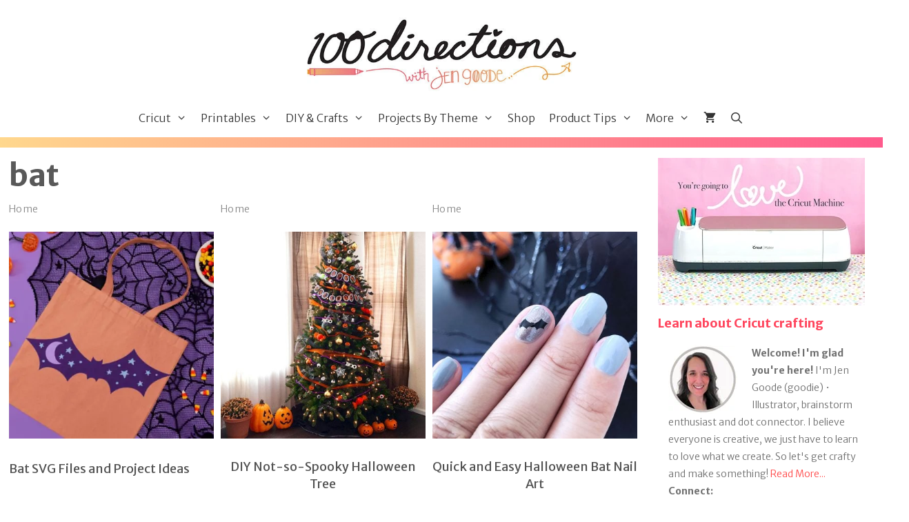

--- FILE ---
content_type: text/html; charset=UTF-8
request_url: https://www.100directions.com/tag/bat/
body_size: 77282
content:
<!DOCTYPE html>
<html lang="en-US">
<head><meta charset="UTF-8"><script>if(navigator.userAgent.match(/MSIE|Internet Explorer/i)||navigator.userAgent.match(/Trident\/7\..*?rv:11/i)){var href=document.location.href;if(!href.match(/[?&]nowprocket/)){if(href.indexOf("?")==-1){if(href.indexOf("#")==-1){document.location.href=href+"?nowprocket=1"}else{document.location.href=href.replace("#","?nowprocket=1#")}}else{if(href.indexOf("#")==-1){document.location.href=href+"&nowprocket=1"}else{document.location.href=href.replace("#","&nowprocket=1#")}}}}</script><script>(()=>{class RocketLazyLoadScripts{constructor(){this.v="2.0.4",this.userEvents=["keydown","keyup","mousedown","mouseup","mousemove","mouseover","mouseout","touchmove","touchstart","touchend","touchcancel","wheel","click","dblclick","input"],this.attributeEvents=["onblur","onclick","oncontextmenu","ondblclick","onfocus","onmousedown","onmouseenter","onmouseleave","onmousemove","onmouseout","onmouseover","onmouseup","onmousewheel","onscroll","onsubmit"]}async t(){this.i(),this.o(),/iP(ad|hone)/.test(navigator.userAgent)&&this.h(),this.u(),this.l(this),this.m(),this.k(this),this.p(this),this._(),await Promise.all([this.R(),this.L()]),this.lastBreath=Date.now(),this.S(this),this.P(),this.D(),this.O(),this.M(),await this.C(this.delayedScripts.normal),await this.C(this.delayedScripts.defer),await this.C(this.delayedScripts.async),await this.T(),await this.F(),await this.j(),await this.A(),window.dispatchEvent(new Event("rocket-allScriptsLoaded")),this.everythingLoaded=!0,this.lastTouchEnd&&await new Promise(t=>setTimeout(t,500-Date.now()+this.lastTouchEnd)),this.I(),this.H(),this.U(),this.W()}i(){this.CSPIssue=sessionStorage.getItem("rocketCSPIssue"),document.addEventListener("securitypolicyviolation",t=>{this.CSPIssue||"script-src-elem"!==t.violatedDirective||"data"!==t.blockedURI||(this.CSPIssue=!0,sessionStorage.setItem("rocketCSPIssue",!0))},{isRocket:!0})}o(){window.addEventListener("pageshow",t=>{this.persisted=t.persisted,this.realWindowLoadedFired=!0},{isRocket:!0}),window.addEventListener("pagehide",()=>{this.onFirstUserAction=null},{isRocket:!0})}h(){let t;function e(e){t=e}window.addEventListener("touchstart",e,{isRocket:!0}),window.addEventListener("touchend",function i(o){o.changedTouches[0]&&t.changedTouches[0]&&Math.abs(o.changedTouches[0].pageX-t.changedTouches[0].pageX)<10&&Math.abs(o.changedTouches[0].pageY-t.changedTouches[0].pageY)<10&&o.timeStamp-t.timeStamp<200&&(window.removeEventListener("touchstart",e,{isRocket:!0}),window.removeEventListener("touchend",i,{isRocket:!0}),"INPUT"===o.target.tagName&&"text"===o.target.type||(o.target.dispatchEvent(new TouchEvent("touchend",{target:o.target,bubbles:!0})),o.target.dispatchEvent(new MouseEvent("mouseover",{target:o.target,bubbles:!0})),o.target.dispatchEvent(new PointerEvent("click",{target:o.target,bubbles:!0,cancelable:!0,detail:1,clientX:o.changedTouches[0].clientX,clientY:o.changedTouches[0].clientY})),event.preventDefault()))},{isRocket:!0})}q(t){this.userActionTriggered||("mousemove"!==t.type||this.firstMousemoveIgnored?"keyup"===t.type||"mouseover"===t.type||"mouseout"===t.type||(this.userActionTriggered=!0,this.onFirstUserAction&&this.onFirstUserAction()):this.firstMousemoveIgnored=!0),"click"===t.type&&t.preventDefault(),t.stopPropagation(),t.stopImmediatePropagation(),"touchstart"===this.lastEvent&&"touchend"===t.type&&(this.lastTouchEnd=Date.now()),"click"===t.type&&(this.lastTouchEnd=0),this.lastEvent=t.type,t.composedPath&&t.composedPath()[0].getRootNode()instanceof ShadowRoot&&(t.rocketTarget=t.composedPath()[0]),this.savedUserEvents.push(t)}u(){this.savedUserEvents=[],this.userEventHandler=this.q.bind(this),this.userEvents.forEach(t=>window.addEventListener(t,this.userEventHandler,{passive:!1,isRocket:!0})),document.addEventListener("visibilitychange",this.userEventHandler,{isRocket:!0})}U(){this.userEvents.forEach(t=>window.removeEventListener(t,this.userEventHandler,{passive:!1,isRocket:!0})),document.removeEventListener("visibilitychange",this.userEventHandler,{isRocket:!0}),this.savedUserEvents.forEach(t=>{(t.rocketTarget||t.target).dispatchEvent(new window[t.constructor.name](t.type,t))})}m(){const t="return false",e=Array.from(this.attributeEvents,t=>"data-rocket-"+t),i="["+this.attributeEvents.join("],[")+"]",o="[data-rocket-"+this.attributeEvents.join("],[data-rocket-")+"]",s=(e,i,o)=>{o&&o!==t&&(e.setAttribute("data-rocket-"+i,o),e["rocket"+i]=new Function("event",o),e.setAttribute(i,t))};new MutationObserver(t=>{for(const n of t)"attributes"===n.type&&(n.attributeName.startsWith("data-rocket-")||this.everythingLoaded?n.attributeName.startsWith("data-rocket-")&&this.everythingLoaded&&this.N(n.target,n.attributeName.substring(12)):s(n.target,n.attributeName,n.target.getAttribute(n.attributeName))),"childList"===n.type&&n.addedNodes.forEach(t=>{if(t.nodeType===Node.ELEMENT_NODE)if(this.everythingLoaded)for(const i of[t,...t.querySelectorAll(o)])for(const t of i.getAttributeNames())e.includes(t)&&this.N(i,t.substring(12));else for(const e of[t,...t.querySelectorAll(i)])for(const t of e.getAttributeNames())this.attributeEvents.includes(t)&&s(e,t,e.getAttribute(t))})}).observe(document,{subtree:!0,childList:!0,attributeFilter:[...this.attributeEvents,...e]})}I(){this.attributeEvents.forEach(t=>{document.querySelectorAll("[data-rocket-"+t+"]").forEach(e=>{this.N(e,t)})})}N(t,e){const i=t.getAttribute("data-rocket-"+e);i&&(t.setAttribute(e,i),t.removeAttribute("data-rocket-"+e))}k(t){Object.defineProperty(HTMLElement.prototype,"onclick",{get(){return this.rocketonclick||null},set(e){this.rocketonclick=e,this.setAttribute(t.everythingLoaded?"onclick":"data-rocket-onclick","this.rocketonclick(event)")}})}S(t){function e(e,i){let o=e[i];e[i]=null,Object.defineProperty(e,i,{get:()=>o,set(s){t.everythingLoaded?o=s:e["rocket"+i]=o=s}})}e(document,"onreadystatechange"),e(window,"onload"),e(window,"onpageshow");try{Object.defineProperty(document,"readyState",{get:()=>t.rocketReadyState,set(e){t.rocketReadyState=e},configurable:!0}),document.readyState="loading"}catch(t){console.log("WPRocket DJE readyState conflict, bypassing")}}l(t){this.originalAddEventListener=EventTarget.prototype.addEventListener,this.originalRemoveEventListener=EventTarget.prototype.removeEventListener,this.savedEventListeners=[],EventTarget.prototype.addEventListener=function(e,i,o){o&&o.isRocket||!t.B(e,this)&&!t.userEvents.includes(e)||t.B(e,this)&&!t.userActionTriggered||e.startsWith("rocket-")||t.everythingLoaded?t.originalAddEventListener.call(this,e,i,o):(t.savedEventListeners.push({target:this,remove:!1,type:e,func:i,options:o}),"mouseenter"!==e&&"mouseleave"!==e||t.originalAddEventListener.call(this,e,t.savedUserEvents.push,o))},EventTarget.prototype.removeEventListener=function(e,i,o){o&&o.isRocket||!t.B(e,this)&&!t.userEvents.includes(e)||t.B(e,this)&&!t.userActionTriggered||e.startsWith("rocket-")||t.everythingLoaded?t.originalRemoveEventListener.call(this,e,i,o):t.savedEventListeners.push({target:this,remove:!0,type:e,func:i,options:o})}}J(t,e){this.savedEventListeners=this.savedEventListeners.filter(i=>{let o=i.type,s=i.target||window;return e!==o||t!==s||(this.B(o,s)&&(i.type="rocket-"+o),this.$(i),!1)})}H(){EventTarget.prototype.addEventListener=this.originalAddEventListener,EventTarget.prototype.removeEventListener=this.originalRemoveEventListener,this.savedEventListeners.forEach(t=>this.$(t))}$(t){t.remove?this.originalRemoveEventListener.call(t.target,t.type,t.func,t.options):this.originalAddEventListener.call(t.target,t.type,t.func,t.options)}p(t){let e;function i(e){return t.everythingLoaded?e:e.split(" ").map(t=>"load"===t||t.startsWith("load.")?"rocket-jquery-load":t).join(" ")}function o(o){function s(e){const s=o.fn[e];o.fn[e]=o.fn.init.prototype[e]=function(){return this[0]===window&&t.userActionTriggered&&("string"==typeof arguments[0]||arguments[0]instanceof String?arguments[0]=i(arguments[0]):"object"==typeof arguments[0]&&Object.keys(arguments[0]).forEach(t=>{const e=arguments[0][t];delete arguments[0][t],arguments[0][i(t)]=e})),s.apply(this,arguments),this}}if(o&&o.fn&&!t.allJQueries.includes(o)){const e={DOMContentLoaded:[],"rocket-DOMContentLoaded":[]};for(const t in e)document.addEventListener(t,()=>{e[t].forEach(t=>t())},{isRocket:!0});o.fn.ready=o.fn.init.prototype.ready=function(i){function s(){parseInt(o.fn.jquery)>2?setTimeout(()=>i.bind(document)(o)):i.bind(document)(o)}return"function"==typeof i&&(t.realDomReadyFired?!t.userActionTriggered||t.fauxDomReadyFired?s():e["rocket-DOMContentLoaded"].push(s):e.DOMContentLoaded.push(s)),o([])},s("on"),s("one"),s("off"),t.allJQueries.push(o)}e=o}t.allJQueries=[],o(window.jQuery),Object.defineProperty(window,"jQuery",{get:()=>e,set(t){o(t)}})}P(){const t=new Map;document.write=document.writeln=function(e){const i=document.currentScript,o=document.createRange(),s=i.parentElement;let n=t.get(i);void 0===n&&(n=i.nextSibling,t.set(i,n));const c=document.createDocumentFragment();o.setStart(c,0),c.appendChild(o.createContextualFragment(e)),s.insertBefore(c,n)}}async R(){return new Promise(t=>{this.userActionTriggered?t():this.onFirstUserAction=t})}async L(){return new Promise(t=>{document.addEventListener("DOMContentLoaded",()=>{this.realDomReadyFired=!0,t()},{isRocket:!0})})}async j(){return this.realWindowLoadedFired?Promise.resolve():new Promise(t=>{window.addEventListener("load",t,{isRocket:!0})})}M(){this.pendingScripts=[];this.scriptsMutationObserver=new MutationObserver(t=>{for(const e of t)e.addedNodes.forEach(t=>{"SCRIPT"!==t.tagName||t.noModule||t.isWPRocket||this.pendingScripts.push({script:t,promise:new Promise(e=>{const i=()=>{const i=this.pendingScripts.findIndex(e=>e.script===t);i>=0&&this.pendingScripts.splice(i,1),e()};t.addEventListener("load",i,{isRocket:!0}),t.addEventListener("error",i,{isRocket:!0}),setTimeout(i,1e3)})})})}),this.scriptsMutationObserver.observe(document,{childList:!0,subtree:!0})}async F(){await this.X(),this.pendingScripts.length?(await this.pendingScripts[0].promise,await this.F()):this.scriptsMutationObserver.disconnect()}D(){this.delayedScripts={normal:[],async:[],defer:[]},document.querySelectorAll("script[type$=rocketlazyloadscript]").forEach(t=>{t.hasAttribute("data-rocket-src")?t.hasAttribute("async")&&!1!==t.async?this.delayedScripts.async.push(t):t.hasAttribute("defer")&&!1!==t.defer||"module"===t.getAttribute("data-rocket-type")?this.delayedScripts.defer.push(t):this.delayedScripts.normal.push(t):this.delayedScripts.normal.push(t)})}async _(){await this.L();let t=[];document.querySelectorAll("script[type$=rocketlazyloadscript][data-rocket-src]").forEach(e=>{let i=e.getAttribute("data-rocket-src");if(i&&!i.startsWith("data:")){i.startsWith("//")&&(i=location.protocol+i);try{const o=new URL(i).origin;o!==location.origin&&t.push({src:o,crossOrigin:e.crossOrigin||"module"===e.getAttribute("data-rocket-type")})}catch(t){}}}),t=[...new Map(t.map(t=>[JSON.stringify(t),t])).values()],this.Y(t,"preconnect")}async G(t){if(await this.K(),!0!==t.noModule||!("noModule"in HTMLScriptElement.prototype))return new Promise(e=>{let i;function o(){(i||t).setAttribute("data-rocket-status","executed"),e()}try{if(navigator.userAgent.includes("Firefox/")||""===navigator.vendor||this.CSPIssue)i=document.createElement("script"),[...t.attributes].forEach(t=>{let e=t.nodeName;"type"!==e&&("data-rocket-type"===e&&(e="type"),"data-rocket-src"===e&&(e="src"),i.setAttribute(e,t.nodeValue))}),t.text&&(i.text=t.text),t.nonce&&(i.nonce=t.nonce),i.hasAttribute("src")?(i.addEventListener("load",o,{isRocket:!0}),i.addEventListener("error",()=>{i.setAttribute("data-rocket-status","failed-network"),e()},{isRocket:!0}),setTimeout(()=>{i.isConnected||e()},1)):(i.text=t.text,o()),i.isWPRocket=!0,t.parentNode.replaceChild(i,t);else{const i=t.getAttribute("data-rocket-type"),s=t.getAttribute("data-rocket-src");i?(t.type=i,t.removeAttribute("data-rocket-type")):t.removeAttribute("type"),t.addEventListener("load",o,{isRocket:!0}),t.addEventListener("error",i=>{this.CSPIssue&&i.target.src.startsWith("data:")?(console.log("WPRocket: CSP fallback activated"),t.removeAttribute("src"),this.G(t).then(e)):(t.setAttribute("data-rocket-status","failed-network"),e())},{isRocket:!0}),s?(t.fetchPriority="high",t.removeAttribute("data-rocket-src"),t.src=s):t.src="data:text/javascript;base64,"+window.btoa(unescape(encodeURIComponent(t.text)))}}catch(i){t.setAttribute("data-rocket-status","failed-transform"),e()}});t.setAttribute("data-rocket-status","skipped")}async C(t){const e=t.shift();return e?(e.isConnected&&await this.G(e),this.C(t)):Promise.resolve()}O(){this.Y([...this.delayedScripts.normal,...this.delayedScripts.defer,...this.delayedScripts.async],"preload")}Y(t,e){this.trash=this.trash||[];let i=!0;var o=document.createDocumentFragment();t.forEach(t=>{const s=t.getAttribute&&t.getAttribute("data-rocket-src")||t.src;if(s&&!s.startsWith("data:")){const n=document.createElement("link");n.href=s,n.rel=e,"preconnect"!==e&&(n.as="script",n.fetchPriority=i?"high":"low"),t.getAttribute&&"module"===t.getAttribute("data-rocket-type")&&(n.crossOrigin=!0),t.crossOrigin&&(n.crossOrigin=t.crossOrigin),t.integrity&&(n.integrity=t.integrity),t.nonce&&(n.nonce=t.nonce),o.appendChild(n),this.trash.push(n),i=!1}}),document.head.appendChild(o)}W(){this.trash.forEach(t=>t.remove())}async T(){try{document.readyState="interactive"}catch(t){}this.fauxDomReadyFired=!0;try{await this.K(),this.J(document,"readystatechange"),document.dispatchEvent(new Event("rocket-readystatechange")),await this.K(),document.rocketonreadystatechange&&document.rocketonreadystatechange(),await this.K(),this.J(document,"DOMContentLoaded"),document.dispatchEvent(new Event("rocket-DOMContentLoaded")),await this.K(),this.J(window,"DOMContentLoaded"),window.dispatchEvent(new Event("rocket-DOMContentLoaded"))}catch(t){console.error(t)}}async A(){try{document.readyState="complete"}catch(t){}try{await this.K(),this.J(document,"readystatechange"),document.dispatchEvent(new Event("rocket-readystatechange")),await this.K(),document.rocketonreadystatechange&&document.rocketonreadystatechange(),await this.K(),this.J(window,"load"),window.dispatchEvent(new Event("rocket-load")),await this.K(),window.rocketonload&&window.rocketonload(),await this.K(),this.allJQueries.forEach(t=>t(window).trigger("rocket-jquery-load")),await this.K(),this.J(window,"pageshow");const t=new Event("rocket-pageshow");t.persisted=this.persisted,window.dispatchEvent(t),await this.K(),window.rocketonpageshow&&window.rocketonpageshow({persisted:this.persisted})}catch(t){console.error(t)}}async K(){Date.now()-this.lastBreath>45&&(await this.X(),this.lastBreath=Date.now())}async X(){return document.hidden?new Promise(t=>setTimeout(t)):new Promise(t=>requestAnimationFrame(t))}B(t,e){return e===document&&"readystatechange"===t||(e===document&&"DOMContentLoaded"===t||(e===window&&"DOMContentLoaded"===t||(e===window&&"load"===t||e===window&&"pageshow"===t)))}static run(){(new RocketLazyLoadScripts).t()}}RocketLazyLoadScripts.run()})();</script>
	
	<script data-no-optimize="1" data-cfasync="false">!function(){"use strict";const t={adt_ei:{identityApiKey:"plainText",source:"url",type:"plaintext",priority:1},adt_eih:{identityApiKey:"sha256",source:"urlh",type:"hashed",priority:2},sh_kit:{identityApiKey:"sha256",source:"urlhck",type:"hashed",priority:3}},e=Object.keys(t);function i(t){return function(t){const e=t.match(/((?=([a-z0-9._!#$%+^&*()[\]<>-]+))\2@[a-z0-9._-]+\.[a-z0-9._-]+)/gi);return e?e[0]:""}(function(t){return t.replace(/\s/g,"")}(t.toLowerCase()))}!async function(){const n=new URL(window.location.href),o=n.searchParams;let a=null;const r=Object.entries(t).sort(([,t],[,e])=>t.priority-e.priority).map(([t])=>t);for(const e of r){const n=o.get(e),r=t[e];if(!n||!r)continue;const c=decodeURIComponent(n),d="plaintext"===r.type&&i(c),s="hashed"===r.type&&c;if(d||s){a={value:c,config:r};break}}if(a){const{value:t,config:e}=a;window.adthrive=window.adthrive||{},window.adthrive.cmd=window.adthrive.cmd||[],window.adthrive.cmd.push(function(){window.adthrive.identityApi({source:e.source,[e.identityApiKey]:t},({success:i,data:n})=>{i?window.adthrive.log("info","Plugin","detectEmails",`Identity API called with ${e.type} email: ${t}`,n):window.adthrive.log("warning","Plugin","detectEmails",`Failed to call Identity API with ${e.type} email: ${t}`,n)})})}!function(t,e){const i=new URL(e);t.forEach(t=>i.searchParams.delete(t)),history.replaceState(null,"",i.toString())}(e,n)}()}();
</script><meta name='robots' content='noindex, follow' />
    <style id="jgoode-design-variables">
        :root {
            /* Brand Colors */
            --color-primary: #FF667A;      /* Dark Pink */
            --color-secondary: #ffabab;    /* Light Pink */
            --color-accent: #ffe599;       /* Yellow */
            
            /* Text Colors */
            --color-text: #333333;
            --color-text-light: #666666;
            --color-text-lighter: #888888;
            --color-text-muted: #aaaaaa;
            
            /* Background Colors */
            --color-background: #ffffff;
            --color-background-soft: #fffdf5;
            --color-background-alt: #fff8dc;
            
            /* Border & UI Colors */
            --color-border: #e0e0e0;
            --color-border-light: #cccccc;
            --color-border-lighter: #dddddd;
            
            /* Utility Grays */
            --color-gray-light: #eeeeee;
            --color-gray-medium: #cccccc;
            --color-gray-dark: #999999;
            
            /* WooCommerce Specific */
            --color-button: #ff455d;
            --color-button-hover: #ffabab;
            --color-button-text: #ffffff;
            --color-button-dark: #111111;
            
            /* Typography */
            --font-primary: 'Merriweather Sans', sans-serif;
            --font-accent: 'Kalam', cursive;
            
            /* Spacing */
            --spacing-xs: 0.5rem;
            --spacing-sm: 1rem;
            --spacing-md: 1.5rem;
            --spacing-lg: 2rem;
            --spacing-xl: 3rem;
            
            /* Border Radius */
            --radius-none: 0;
            --radius-sm: 4px;
            --radius-md: 6px; /* most all the buttons in woo */
            --radius-lg: 12px;
			
			/* Cart Controls (fine-tune without touching selectors) */
			--cart-thumb: 150px;
			--cart-title-size: 20px;
			--cart-meta-size: 18px;
			--cart-row-pad-y: 18px;
			--cart-row-pad-x: 16px;
			--cart-row-gap: 18px;
			--cart-radius: ;
			--remove-button: 16px;

        }
    </style>
    <style data-no-optimize="1" data-cfasync="false">
	.adthrive-ad {
		margin-top: 10px;
		margin-bottom: 10px;
		text-align: center;
		overflow-x: visible;
		clear: both;
		line-height: 0;
	}
	.adthrive-footer {
z-index:999999 !important;
}

.adthrive-sidebar {
width: 300px !important;
}

.adthrive-sidebar.adthrive-stuck {
margin-top: 60px;
}

#adthrive-sekindo-desktop-title.widgettitle {
background-color: #f5f5f5;
    font-size: 12px;
    font-weight: 400;
    letter-spacing: 0.5px;
    margin-bottom: 20px;
    padding: 12px 15px;
    text-transform: uppercase;
    font-family: 'Poppins', sans-serif;
}


#adthrive-collapse-title{
margin:10px 0;
}


/* confirm click footer ad fix test */
body.adthrive-device-phone .adthrive-footer.adthrive-sticky {
padding-top:0px;
overflow:visible !important;
border-top:0px !important;
}
body.adthrive-device-phone .adthrive-sticky.adthrive-footer>.adthrive-close {
top:-25px !important;
right:0px !important;
border-radius: 0px !important;
line-height: 24px !important;
font-size: 24px !important;
}
/* confirm click footer ad fix test  end */

.adthrive-sekindo-player {
padding-bottom: 20px;
}

/* Top Center White Background */
.adthrive-collapse-mobile-background {
background-color: #fff!important;
}
.adthrive-top-collapse-close > svg > * {
stroke: black;
font-family: sans-serif;
}
/* END top center white background */</style>
<script data-no-optimize="1" data-cfasync="false">
	window.adthriveCLS = {
		enabledLocations: ['Content', 'Recipe'],
		injectedSlots: [],
		injectedFromPlugin: true,
		branch: 'c4a5568',bucket: 'prod',			};
	window.adthriveCLS.siteAds = {"betaTester":false,"targeting":[{"value":"58acacb2aa5ec91288e8b09a","key":"siteId"},{"value":"6233884dce299970887e6715","key":"organizationId"},{"value":"100 Directions","key":"siteName"},{"value":"AdThrive Edge","key":"service"},{"value":"on","key":"bidding"},{"value":["Crafts","Food"],"key":"verticals"}],"siteUrl":"http://www.100directions.com","siteId":"58acacb2aa5ec91288e8b09a","siteName":"100 Directions","breakpoints":{"tablet":768,"desktop":1024},"cloudflare":null,"adUnits":[{"sequence":9,"thirdPartyAdUnitName":null,"targeting":[{"value":["Sidebar"],"key":"location"},{"value":true,"key":"sticky"}],"devices":["desktop"],"name":"Sidebar_9","sticky":true,"location":"Sidebar","dynamic":{"pageSelector":"body:not(.woocommerce)","spacing":0,"max":1,"lazyMax":null,"enable":true,"lazy":false,"elementSelector":".sidebar","skip":0,"classNames":[],"position":"beforeend","every":1,"enabled":true},"stickyOverlapSelector":"","adSizes":[[160,600],[336,280],[320,50],[300,600],[250,250],[1,1],[320,100],[300,1050],[300,50],[300,420],[300,250]],"priority":291,"autosize":true},{"sequence":null,"thirdPartyAdUnitName":null,"targeting":[{"value":["Content"],"key":"location"}],"devices":["tablet","phone"],"name":"Content","sticky":false,"location":"Content","dynamic":{"pageSelector":"body.home:not(.woocommerce)","spacing":0,"max":1,"lazyMax":null,"enable":true,"lazy":false,"elementSelector":"main.content article","skip":0,"classNames":[],"position":"afterend","every":1,"enabled":true},"stickyOverlapSelector":"","adSizes":[[728,90],[336,280],[320,50],[468,60],[970,90],[250,250],[1,1],[320,100],[970,250],[1,2],[300,50],[300,300],[552,334],[728,250],[300,250]],"priority":199,"autosize":true},{"sequence":null,"thirdPartyAdUnitName":null,"targeting":[{"value":["Content"],"key":"location"}],"devices":["desktop"],"name":"Content","sticky":false,"location":"Content","dynamic":{"pageSelector":"body.single:not(.woocommerce), body.page:not(.woocommerce)","spacing":0.85,"max":5,"lazyMax":94,"enable":true,"lazy":true,"elementSelector":".entry-content > *:not(h2):not(h3)","skip":4,"classNames":[],"position":"afterend","every":1,"enabled":true},"stickyOverlapSelector":"","adSizes":[[728,90],[336,280],[320,50],[468,60],[970,90],[250,250],[1,1],[320,100],[970,250],[1,2],[300,50],[300,300],[552,334],[728,250],[300,250]],"priority":199,"autosize":true},{"sequence":null,"thirdPartyAdUnitName":null,"targeting":[{"value":["Content"],"key":"location"}],"devices":["tablet"],"name":"Content","sticky":false,"location":"Content","dynamic":{"pageSelector":"body.single:not(.woocommerce), body.page:not(.woocommerce)","spacing":0.7,"max":7,"lazyMax":92,"enable":true,"lazy":true,"elementSelector":".entry-content > *:not(h2):not(h3)","skip":4,"classNames":[],"position":"afterend","every":1,"enabled":true},"stickyOverlapSelector":"","adSizes":[[728,90],[336,280],[320,50],[468,60],[970,90],[250,250],[1,1],[320,100],[970,250],[1,2],[300,50],[300,300],[552,334],[728,250],[300,250]],"priority":199,"autosize":true},{"sequence":null,"thirdPartyAdUnitName":null,"targeting":[{"value":["Content"],"key":"location"}],"devices":["phone"],"name":"Content","sticky":false,"location":"Content","dynamic":{"pageSelector":"body.single:not(.woocommerce), body.page:not(.woocommerce)","spacing":0.85,"max":5,"lazyMax":94,"enable":true,"lazy":true,"elementSelector":".entry-content > *:not(h2):not(h3)","skip":4,"classNames":[],"position":"afterend","every":1,"enabled":true},"stickyOverlapSelector":"","adSizes":[[728,90],[336,280],[320,50],[468,60],[970,90],[250,250],[1,1],[320,100],[970,250],[1,2],[300,50],[300,300],[552,334],[728,250],[300,250]],"priority":199,"autosize":true},{"sequence":null,"thirdPartyAdUnitName":null,"targeting":[{"value":["Below Post"],"key":"location"}],"devices":["phone","tablet","desktop"],"name":"Below_Post","sticky":false,"location":"Below Post","dynamic":{"pageSelector":"body.single:not(.woocommerce), body.page:not(.woocommerce)","spacing":0.7,"max":0,"lazyMax":10,"enable":true,"lazy":true,"elementSelector":".comment-list > li","skip":0,"classNames":[],"position":"afterend","every":1,"enabled":true},"stickyOverlapSelector":"","adSizes":[[728,90],[336,280],[320,50],[468,60],[250,250],[1,1],[320,100],[300,250],[970,250],[728,250]],"priority":99,"autosize":true},{"sequence":null,"thirdPartyAdUnitName":null,"targeting":[{"value":["Footer"],"key":"location"},{"value":true,"key":"sticky"}],"devices":["tablet","phone","desktop"],"name":"Footer","sticky":true,"location":"Footer","dynamic":{"pageSelector":"","spacing":0,"max":1,"lazyMax":null,"enable":true,"lazy":false,"elementSelector":"body:not(.woocommerce)","skip":0,"classNames":[],"position":"beforeend","every":1,"enabled":true},"stickyOverlapSelector":"","adSizes":[[320,50],[320,100],[728,90],[970,90],[468,60],[1,1],[300,50]],"priority":-1,"autosize":true}],"adDensityLayout":{"mobile":{"adDensity":0.21,"onePerViewport":false},"pageOverrides":[{"mobile":{"adDensity":0.3,"onePerViewport":false},"note":null,"pageSelector":"body.home","desktop":{"adDensity":0.28,"onePerViewport":false}}],"desktop":{"adDensity":0.2,"onePerViewport":false}},"adDensityEnabled":true,"siteExperiments":[],"adTypes":{"sponsorTileDesktop":true,"interscrollerDesktop":true,"nativeBelowPostDesktop":true,"miniscroller":true,"largeFormatsMobile":false,"nativeMobileContent":true,"inRecipeRecommendationMobile":false,"nativeMobileRecipe":true,"sponsorTileMobile":true,"expandableCatalogAdsMobile":false,"frameAdsMobile":true,"outstreamMobile":true,"nativeHeaderMobile":true,"frameAdsDesktop":true,"inRecipeRecommendationDesktop":false,"expandableFooterDesktop":true,"nativeDesktopContent":true,"outstreamDesktop":true,"animatedFooter":true,"skylineHeader":false,"expandableFooter":true,"nativeDesktopSidebar":true,"videoFootersMobile":true,"videoFootersDesktop":true,"interscroller":true,"nativeDesktopRecipe":true,"nativeHeaderDesktop":true,"nativeBelowPostMobile":true,"expandableCatalogAdsDesktop":false,"largeFormatsDesktop":false},"adOptions":{"theTradeDesk":true,"usCmpClickWrap":{"enabled":false,"regions":[]},"undertone":true,"sidebarConfig":{"dynamicStickySidebar":{"minHeight":1800,"enabled":true,"blockedSelectors":[]}},"footerCloseButton":false,"teads":true,"seedtag":true,"pmp":true,"thirtyThreeAcross":true,"sharethrough":true,"optimizeVideoPlayersForEarnings":false,"removeVideoTitleWrapper":true,"pubMatic":true,"infiniteScroll":false,"longerVideoAdPod":true,"yahoossp":true,"spa":false,"stickyContainerConfig":{"recipeDesktop":{"minHeight":null,"enabled":false},"blockedSelectors":[],"stickyHeaderSelectors":[],"content":{"minHeight":null,"enabled":false},"recipeMobile":{"minHeight":null,"enabled":false}},"gatedPrint":{"printClasses":[],"siteEmailServiceProviderId":null,"defaultOptIn":false,"closeButtonEnabled":false,"enabled":false,"newsletterPromptEnabled":false},"yieldmo":true,"footerSelector":"","consentMode":{"enabled":false,"customVendorList":""},"amazonUAM":true,"gamMCMEnabled":true,"gamMCMChildNetworkCode":"115499102","rubicon":true,"conversant":true,"openx":true,"customCreativeEnabled":true,"secColor":"#000000","unruly":true,"mediaGrid":true,"bRealTime":true,"adInViewTime":null,"regulatory":{"privacyPolicyUrl":"","termsOfServiceUrl":""},"gumgum":true,"comscoreFooter":true,"desktopInterstitial":false,"contentAdXExpansionDesktop":true,"amx":true,"footerCloseButtonDesktop":true,"ozone":true,"isAutoOptimized":false,"comscoreTAL":true,"targetaff":false,"bgColor":"#FFFFFF","advancePlaylistOptions":{"playlistPlayer":{"enabled":true},"relatedPlayer":{"enabled":true,"applyToFirst":true}},"kargo":true,"liveRampATS":true,"footerCloseButtonMobile":true,"interstitialBlockedPageSelectors":"","prioritizeShorterVideoAds":true,"allowSmallerAdSizes":true,"comscore":"HomeDIY","blis":true,"wakeLock":{"desktopEnabled":true,"mobileValue":15,"mobileEnabled":true,"desktopValue":30},"mobileInterstitial":false,"tripleLift":true,"sensitiveCategories":[],"liveRamp":true,"adthriveEmailIdentity":true,"criteo":true,"nativo":true,"infiniteScrollOptions":{"selector":"","heightThreshold":0},"siteAttributes":{"mobileHeaderSelectors":[],"desktopHeaderSelectors":[]},"dynamicContentSlotLazyLoading":true,"clsOptimizedAds":true,"ogury":true,"verticals":["Crafts","Food"],"inImage":false,"stackadapt":true,"usCMP":{"regions":[],"defaultOptIn":false,"enabled":false,"strictMode":false},"contentAdXExpansionMobile":true,"advancePlaylist":true,"medianet":true,"delayLoading":true,"inImageZone":null,"appNexus":true,"rise":true,"liveRampId":"","infiniteScrollRefresh":false,"indexExchange":true,"contentTermsFooterEnabled":true},"siteAdsProfiles":[],"thirdPartySiteConfig":{"partners":{"discounts":[]}},"featureRollouts":{"disable-delay-loading-good-cwv":{"featureRolloutId":43,"data":null,"enabled":true},"erp":{"featureRolloutId":19,"data":null,"enabled":false}},"videoPlayers":{"contextual":{"autoplayCollapsibleEnabled":false,"overrideEmbedLocation":false,"defaultPlayerType":"static"},"videoEmbed":"wordpress","footerSelector":"","contentSpecificPlaylists":[],"players":[{"devices":["desktop","mobile"],"description":"","id":4055548,"title":"Stationary related player - desktop and mobile","type":"stationaryRelated","enabled":true,"playerId":"mYJsKp81"},{"playlistId":"","pageSelector":"","devices":["desktop"],"description":"","skip":3,"title":"Sticky related player - desktop","type":"stickyRelated","enabled":true,"elementSelector":".entry-content > *:not(h2):not(h3)","id":4055549,"position":"afterend","saveVideoCloseState":false,"shuffle":false,"mobileHeaderSelector":null,"playerId":"mYJsKp81"},{"playlistId":"","pageSelector":"","devices":["mobile"],"mobileLocation":"top-center","description":"","skip":3,"title":"Sticky related player - mobile","type":"stickyRelated","enabled":true,"elementSelector":".entry-content > *:not(h2):not(h3)","id":4055550,"position":"afterend","saveVideoCloseState":false,"shuffle":false,"mobileHeaderSelector":null,"playerId":"mYJsKp81"},{"playlistId":"EuhRhKbD","thirdPartyVideoAdUnitName":"","pageSelector":"body.single:not(.woocommerce), body.page:not(.woocommerce)","devices":["mobile"],"mobileLocation":"top-center","description":"","skip":3,"title":"MY LATEST VIDEOS","type":"stickyPlaylist","enabled":true,"footerSelector":"","elementSelector":".entry-content > *:not(h2):not(h3)","id":4055552,"position":"afterend","saveVideoCloseState":false,"shuffle":true,"mobileHeaderSelector":null,"playerId":"EqUcnPsx"},{"playlistId":"EuhRhKbD","thirdPartyVideoAdUnitName":"","pageSelector":"body.single:not(.woocommerce), body.page:not(.woocommerce)","devices":["desktop"],"description":"","skip":3,"title":"MY LATEST VIDEOS","type":"stickyPlaylist","enabled":true,"footerSelector":"","elementSelector":".entry-content > *:not(h2):not(h3)","id":4055551,"position":"afterend","saveVideoCloseState":false,"shuffle":true,"mobileHeaderSelector":null,"playerId":"EqUcnPsx"}],"partners":{"theTradeDesk":true,"unruly":true,"mediaGrid":true,"undertone":true,"gumgum":true,"seedtag":true,"amx":true,"ozone":true,"pmp":true,"kargo":true,"stickyOutstream":{"desktop":{"enabled":false},"blockedPageSelectors":"","mobileLocation":"bottom-left","allowOnHomepage":true,"mobile":{"enabled":false},"saveVideoCloseState":false,"mobileHeaderSelector":null,"allowForPageWithStickyPlayer":{"enabled":true}},"sharethrough":true,"blis":true,"tripleLift":true,"pubMatic":true,"criteo":true,"yahoossp":true,"nativo":true,"stackadapt":true,"yieldmo":true,"amazonUAM":true,"medianet":true,"rubicon":true,"appNexus":true,"rise":true,"openx":true,"indexExchange":true}}};</script>

<script data-no-optimize="1" data-cfasync="false">
(function(w, d) {
	w.adthrive = w.adthrive || {};
	w.adthrive.cmd = w.adthrive.cmd || [];
	w.adthrive.plugin = 'adthrive-ads-3.10.0';
	w.adthrive.host = 'ads.adthrive.com';
	w.adthrive.integration = 'plugin';

	var commitParam = (w.adthriveCLS && w.adthriveCLS.bucket !== 'prod' && w.adthriveCLS.branch) ? '&commit=' + w.adthriveCLS.branch : '';

	var s = d.createElement('script');
	s.async = true;
	s.referrerpolicy='no-referrer-when-downgrade';
	s.src = 'https://' + w.adthrive.host + '/sites/58acacb2aa5ec91288e8b09a/ads.min.js?referrer=' + w.encodeURIComponent(w.location.href) + commitParam + '&cb=' + (Math.floor(Math.random() * 100) + 1) + '';
	var n = d.getElementsByTagName('script')[0];
	n.parentNode.insertBefore(s, n);
})(window, document);
</script>
<link rel="dns-prefetch" href="https://ads.adthrive.com/"><link rel="preconnect" href="https://ads.adthrive.com/"><link rel="preconnect" href="https://ads.adthrive.com/" crossorigin><meta name="viewport" content="width=device-width, initial-scale=1">
	<!-- This site is optimized with the Yoast SEO plugin v26.8 - https://yoast.com/product/yoast-seo-wordpress/ -->
	<title>bat Archives - 100 Directions</title>
<link data-rocket-prefetch href="https://secure.quantserve.com" rel="dns-prefetch">
<link data-rocket-prefetch href="https://ads.adthrive.com" rel="dns-prefetch">
<link data-rocket-prefetch href="https://static.addtoany.com" rel="dns-prefetch">
<link data-rocket-prefetch href="https://www.googletagmanager.com" rel="dns-prefetch">
<link data-rocket-prefetch href="https://analytics.aweber.com" rel="dns-prefetch">
<link data-rocket-preload as="style" href="https://fonts.googleapis.com/css?family=Merriweather%20Sans%3A300%2C300italic%2Cregular%2Citalic%2C700%2C700italic%2C800%2C800italic&#038;display=swap" rel="preload">
<link href="https://fonts.googleapis.com/css?family=Merriweather%20Sans%3A300%2C300italic%2Cregular%2Citalic%2C700%2C700italic%2C800%2C800italic&#038;display=swap" media="print" onload="this.media=&#039;all&#039;" rel="stylesheet">
<noscript data-wpr-hosted-gf-parameters=""><link rel="stylesheet" href="https://fonts.googleapis.com/css?family=Merriweather%20Sans%3A300%2C300italic%2Cregular%2Citalic%2C700%2C700italic%2C800%2C800italic&#038;display=swap"></noscript>
<style id="rocket-critical-css">:root{--comment-rating-star-color:#343434}:root{--wprm-popup-font-size:16px;--wprm-popup-background:#fff;--wprm-popup-title:#000;--wprm-popup-content:#444;--wprm-popup-button-background:#5a822b;--wprm-popup-button-text:#fff}.wprm-toggle-switch-inside .wprm-toggle-switch-text .wprm-toggle-switch-off,.wprm-toggle-switch-inside .wprm-toggle-switch-text .wprm-toggle-switch-on{align-items:center;color:#fff;display:flex;font-size:calc(var(--switch-height)*.5);gap:5px;grid-area:1/1;opacity:0;white-space:nowrap}ul{box-sizing:border-box}.wp-block-search__button{margin-left:10px;word-break:normal}.wp-block-search__button.has-icon{line-height:0}.wp-block-search__button svg{height:1.25em;min-height:24px;min-width:24px;width:1.25em;fill:currentColor;vertical-align:text-bottom}.wp-block-search__inside-wrapper{display:flex;flex:auto;flex-wrap:nowrap;max-width:100%}.wp-block-search__label{width:100%}:root{--wp-block-synced-color:#7a00df;--wp-block-synced-color--rgb:122,0,223;--wp-bound-block-color:var(--wp-block-synced-color);--wp-editor-canvas-background:#ddd;--wp-admin-theme-color:#007cba;--wp-admin-theme-color--rgb:0,124,186;--wp-admin-theme-color-darker-10:#006ba1;--wp-admin-theme-color-darker-10--rgb:0,107,160.5;--wp-admin-theme-color-darker-20:#005a87;--wp-admin-theme-color-darker-20--rgb:0,90,135;--wp-admin-border-width-focus:2px}:root{--wp--preset--font-size--normal:16px;--wp--preset--font-size--huge:42px}.screen-reader-text{border:0;clip-path:inset(50%);height:1px;margin:-1px;overflow:hidden;padding:0;position:absolute;width:1px;word-wrap:normal!important}.screen-reader-text{clip:rect(1px,1px,1px,1px);word-wrap:normal!important;border:0;clip-path:inset(50%);height:1px;margin:-1px;overflow:hidden;overflow-wrap:normal!important;padding:0;position:absolute!important;width:1px}:root{--font-size-lg:20px;--font-size-sm:12px;--border-radius-regular:3px;--border-radius-sm:2px;--padding-regular:5px 15px}:root{--woocommerce:#720eec;--wc-green:#7ad03a;--wc-red:#a00;--wc-orange:#ffba00;--wc-blue:#2ea2cc;--wc-primary:#720eec;--wc-primary-text:#fcfbfe;--wc-secondary:#e9e6ed;--wc-secondary-text:#515151;--wc-highlight:#958e09;--wc-highligh-text:white;--wc-content-bg:#fff;--wc-subtext:#767676;--wc-form-border-color:rgba(32, 7, 7, 0.8);--wc-form-border-radius:4px;--wc-form-border-width:1px}:root{--woocommerce:#720eec;--wc-green:#7ad03a;--wc-red:#a00;--wc-orange:#ffba00;--wc-blue:#2ea2cc;--wc-primary:#720eec;--wc-primary-text:#fcfbfe;--wc-secondary:#e9e6ed;--wc-secondary-text:#515151;--wc-highlight:#958e09;--wc-highligh-text:white;--wc-content-bg:#fff;--wc-subtext:#767676;--wc-form-border-color:rgba(32, 7, 7, 0.8);--wc-form-border-radius:4px;--wc-form-border-width:1px}.screen-reader-text{clip:rect(1px,1px,1px,1px);height:1px;overflow:hidden;position:absolute!important;width:1px;word-wrap:normal!important}.screen-reader-text{clip:rect(1px,1px,1px,1px);position:absolute!important}.grid-25:after,.grid-25:before,.grid-33:after,.grid-33:before,.grid-75:after,.grid-75:before,.grid-container:after,.grid-container:before,[class*=mobile-grid-]:after,[class*=mobile-grid-]:before,[class*=tablet-grid-]:after,[class*=tablet-grid-]:before{content:".";display:block;overflow:hidden;visibility:hidden;font-size:0;line-height:0;width:0;height:0}.grid-25:after,.grid-33:after,.grid-75:after,.grid-container:after,[class*=mobile-grid-]:after,[class*=tablet-grid-]:after{clear:both}.grid-container{margin-left:auto;margin-right:auto;max-width:1200px;padding-left:10px;padding-right:10px}.grid-25,.grid-33,.grid-75,[class*=mobile-grid-],[class*=tablet-grid-]{box-sizing:border-box;padding-left:10px;padding-right:10px}.grid-parent{padding-left:0;padding-right:0}@media (max-width:767px){.mobile-grid-100{clear:both;width:100%}}@media (min-width:768px) and (max-width:1024px){.tablet-grid-25{float:left;width:25%}.tablet-grid-50{float:left;width:50%}.tablet-grid-75{float:left;width:75%}}@media (min-width:1025px){.grid-25{float:left;width:25%}.grid-75{float:left;width:75%}.grid-33{float:left;width:33.33333%}}a,body,div,form,h1,h2,html,iframe,label,li,p,span,ul{border:0;margin:0;padding:0}html{font-family:sans-serif;-webkit-text-size-adjust:100%;-ms-text-size-adjust:100%}article,aside,header,main,nav{display:block}ul{list-style:none}a{background-color:transparent}a img{border:0}body,button,input{font-family:-apple-system,system-ui,BlinkMacSystemFont,"Segoe UI",Helvetica,Arial,sans-serif,"Apple Color Emoji","Segoe UI Emoji","Segoe UI Symbol";font-weight:400;text-transform:none;font-size:17px;line-height:1.5}p{margin-bottom:1.5em}h1,h2{font-family:inherit;font-size:100%;font-style:inherit;font-weight:inherit}h1{font-size:42px;margin-bottom:20px;line-height:1.2em;font-weight:400;text-transform:none}h2{font-size:35px;margin-bottom:20px;line-height:1.2em;font-weight:400;text-transform:none}ul{margin:0 0 1.5em 3em}ul{list-style:disc}li>ul{margin-bottom:0;margin-left:1.5em}b{font-weight:700}img{height:auto;max-width:100%}button,input{font-size:100%;margin:0;vertical-align:baseline}button{border:1px solid transparent;background:#55555e;-webkit-appearance:button;padding:10px 20px;color:#fff}input[type=search]{-webkit-appearance:textfield;box-sizing:content-box}input[type=search]::-webkit-search-decoration{-webkit-appearance:none}button::-moz-focus-inner,input::-moz-focus-inner{border:0;padding:0}input[type=search]{background:#fafafa;color:#666;border:1px solid #ccc;border-radius:0;padding:10px 15px;box-sizing:border-box;max-width:100%}a{text-decoration:none}.alignleft{float:left;margin-right:1.5em}.size-medium{max-width:100%;height:auto}.screen-reader-text{border:0;clip:rect(1px,1px,1px,1px);clip-path:inset(50%);height:1px;margin:-1px;overflow:hidden;padding:0;position:absolute!important;width:1px;word-wrap:normal!important}.inside-navigation:not(.grid-container):after,.site-content:after,.site-header:after{content:"";display:table;clear:both}.main-navigation{z-index:100;padding:0;clear:both;display:block}.main-navigation a{display:block;text-decoration:none;font-weight:400;text-transform:none;font-size:15px}.main-navigation ul{list-style:none;margin:0;padding-left:0}.main-navigation .main-nav ul li a{padding-left:20px;padding-right:20px;line-height:60px}.inside-navigation{position:relative}.main-navigation li{float:left;position:relative}.nav-aligned-center .main-navigation:not(.toggled) .menu>li{float:none;display:inline-block}.nav-aligned-center .main-navigation:not(.toggled) ul{letter-spacing:-.31em;font-size:1em}.nav-aligned-center .main-navigation:not(.toggled) ul li{letter-spacing:normal}.nav-aligned-center .main-navigation{text-align:center}.main-navigation li.search-item{float:right}.main-navigation .mobile-bar-items a{padding-left:20px;padding-right:20px;line-height:60px}.main-navigation ul ul{display:block;box-shadow:1px 1px 0 rgba(0,0,0,.1);float:left;position:absolute;left:-99999px;opacity:0;z-index:99999;width:200px;text-align:left;top:auto;height:0;overflow:hidden}.main-navigation ul ul a{display:block}.main-navigation ul ul li{width:100%}.main-navigation .main-nav ul ul li a{line-height:normal;padding:10px 20px;font-size:14px}.main-navigation .main-nav ul li.menu-item-has-children>a{padding-right:0;position:relative}.menu-item-has-children .dropdown-menu-toggle{display:inline-block;height:100%;clear:both;padding-right:20px;padding-left:10px}.menu-item-has-children ul .dropdown-menu-toggle{padding-top:10px;padding-bottom:10px;margin-top:-10px}nav ul ul .menu-item-has-children .dropdown-menu-toggle{float:right}.site-header{position:relative}.inside-header{padding:20px 40px}.site-logo{display:inline-block;max-width:100%}.site-header .header-image{vertical-align:middle}.header-aligned-center .site-header{text-align:center}.entry-summary:not(:first-child){margin-top:2em}.entry-header,.site-content{word-wrap:break-word}.entry-title{margin-bottom:0}.page-header>:last-child{margin-bottom:0}iframe{max-width:100%}.widget-area .widget{padding:40px}.footer-widgets .widget :last-child,.sidebar .widget :last-child{margin-bottom:0}.widget{margin:0 0 30px;box-sizing:border-box}.sidebar .widget{font-size:17px}.post{margin:0 0 2em}.page-header{margin-bottom:30px}.one-container:not(.page) .inside-article{padding:0 0 30px 0}.one-container.right-sidebar .site-main{margin-right:40px}.one-container .site-content{padding:40px}.one-container .site-main>:last-child{margin-bottom:0}.post-image:not(:first-child){margin-top:2em}.container.grid-container{width:auto}.menu-toggle,.mobile-bar-items{display:none}.menu-toggle{padding:0 20px;line-height:60px;margin:0;font-weight:400;text-transform:none;font-size:15px}button.menu-toggle{background-color:transparent;width:100%;border:0;text-align:center}.menu-toggle .mobile-menu{padding-left:3px}.nav-search-enabled .main-navigation .menu-toggle{text-align:left}.mobile-bar-items{display:none;position:absolute;right:0;top:0;z-index:21;list-style-type:none}.mobile-bar-items a{display:inline-block}@media (max-width:768px){.site-header{text-align:center}.content-area,.sidebar{float:none;width:100%;left:0;right:0}.site-main{margin-left:0!important;margin-right:0!important}body:not(.no-sidebar) .site-main{margin-bottom:0!important}.one-container .sidebar{margin-top:40px}.alignleft{float:none;display:block;margin-left:auto;margin-right:auto}}@font-face{font-display:swap;font-family:GeneratePress;src:url(https://www.100directions.com/wp-content/themes/generatepress/assets/fonts/generatepress.eot);src:url(https://www.100directions.com/wp-content/themes/generatepress/assets/fonts/generatepress.eot#iefix) format("embedded-opentype"),url(https://www.100directions.com/wp-content/themes/generatepress/assets/fonts/generatepress.woff2) format("woff2"),url(https://www.100directions.com/wp-content/themes/generatepress/assets/fonts/generatepress.woff) format("woff"),url(https://www.100directions.com/wp-content/themes/generatepress/assets/fonts/generatepress.ttf) format("truetype"),url(https://www.100directions.com/wp-content/themes/generatepress/assets/fonts/generatepress.svg#GeneratePress) format("svg");font-weight:400;font-style:normal}.dropdown-menu-toggle:before,.menu-toggle:before,.search-item a:before{-moz-osx-font-smoothing:grayscale;-webkit-font-smoothing:antialiased;font-style:normal;font-variant:normal;text-rendering:auto;line-height:1}.menu-toggle:before{content:"\f0c9";font-family:GeneratePress;width:1.28571429em;text-align:center;display:inline-block}.search-item a:before{content:"\f002";font-family:GeneratePress;width:1.28571429em;text-align:center;display:inline-block}.dropdown-menu-toggle:before{content:"\f107";font-family:GeneratePress;display:inline-block;width:.8em;text-align:left}nav:not(.toggled) ul ul .dropdown-menu-toggle:before{text-align:right}.dropdown-hover nav:not(.toggled) ul ul .dropdown-menu-toggle:before{content:"\f105"}body{background-color:#ffffff;color:#3a3a3a}a{color:var(--accent)}.entry-title a,.main-navigation a{text-decoration:none}body .grid-container{max-width:1200px}.site-header .header-image{width:400px}.navigation-search{position:absolute;left:-99999px;visibility:hidden;z-index:20;width:100%;top:0;opacity:0}.navigation-search input[type="search"]{outline:0;border:0;vertical-align:bottom;line-height:1;opacity:0.9;width:100%;z-index:20;border-radius:0;-webkit-appearance:none;height:60px}.navigation-search input::-ms-clear{display:none;width:0;height:0}.navigation-search input::-ms-reveal{display:none;width:0;height:0}.navigation-search input::-webkit-search-decoration,.navigation-search input::-webkit-search-cancel-button,.navigation-search input::-webkit-search-results-button,.navigation-search input::-webkit-search-results-decoration{display:none}.main-navigation li.search-item{z-index:21}:root{--contrast:#111;--contrast-2:#575760;--contrast-3:#d4d4d4;--base:#f0f0f0;--base-2:#ff9e37;--base-3:#ffd86b;--accent:#ff455d;--global-color-8:#ff1956;--global-color-9---hover:#FF667A;--main-pink-color:#FF3366;--another-hover:#ffabab}body,button,input{font-family:"Merriweather Sans",sans-serif;font-weight:100;font-size:18px}body{line-height:1.8}p{margin-bottom:2.5em}.main-navigation a,.menu-toggle{font-weight:300;text-transform:capitalize;font-size:16px}.main-navigation .main-nav ul ul li a{font-size:15px}.sidebar .widget{font-size:14px}button:not(.menu-toggle){font-weight:700;text-transform:capitalize;font-size:18px}h1{font-weight:700;font-size:44px;margin-bottom:26px}h2{font-weight:700;font-size:32px;margin-bottom:30px}@media (max-width:768px){h1{font-size:30px}h2{font-size:24px}}.site-header{background-color:#ffffff;color:#3a3a3a}.site-header a{color:#3a3a3a}.main-navigation,.main-navigation ul ul{background-color:#ffffff}.main-navigation .main-nav ul li a,.main-navigation .menu-toggle{color:#333333}.main-navigation .mobile-bar-items a{color:#333333}.navigation-search input[type="search"]{color:#424242;background-color:#c9c4bf;opacity:1}.main-navigation ul ul{background-color:#ffabab}.main-navigation .main-nav ul ul li a{color:var(--contrast)}.one-container .container{color:#595959;background-color:#ffffff}.inside-article a{color:#ff455d}.page-header h1{color:#595959}.entry-title a{color:#515151}h1{color:#424242}h2{color:#222222}.sidebar .widget{color:#707070;background-color:#ffffff}.sidebar .widget a{color:#ff4949}input[type="search"]{color:#666666;background-color:#fafafa;border-color:#cccccc}button{color:var(--contrast);background-color:var(--global-color-9---hover)}:root{--gp-search-modal-bg-color:var(--base-3);--gp-search-modal-text-color:var(--contrast);--gp-search-modal-overlay-bg-color:rgba(0,0,0,0.2)}.inside-header{padding:25px 0px 10px 0px}.one-container .site-content{padding:15px 30px 31px 25px}.container.grid-container{max-width:1255px}.one-container.right-sidebar .site-main{margin-right:30px}.main-navigation .main-nav ul li a,.menu-toggle,.main-navigation .mobile-bar-items a{padding-left:10px;padding-right:10px;line-height:55px}.main-navigation .main-nav ul ul li a{padding:10px}.navigation-search input[type="search"]{height:55px}.menu-item-has-children .dropdown-menu-toggle{padding-right:10px}.widget-area .widget{padding:15px}@media (max-width:768px){.one-container .site-content{padding:20px}}body{background-repeat:no-repeat;background-size:cover;background-attachment:fixed;background-position:left top}.site-header{background-size:100% auto}.main-navigation,.main-navigation .menu-toggle{background-repeat:no-repeat}.main-navigation .main-nav>ul>li>a{background-repeat:no-repeat}.sidebar .widget{background-size:100% auto}.post-image:not(:first-child),.entry-summary:not(:first-child){margin-top:1em}.post-image-above-header .inside-article div.post-image{margin-bottom:1em}.main-navigation.slideout-navigation .main-nav>ul>li>a{line-height:40px}h2.entry-title{font-size:32px;line-height:1.4em}@font-face{font-display:swap;font-family:'GP Premium';src:url(https://www.100directions.com/wp-content/plugins/gp-premium/general/icons/gp-premium.eot);src:url(https://www.100directions.com/wp-content/plugins/gp-premium/general/icons/gp-premium.eot#iefix) format('embedded-opentype'),url(https://www.100directions.com/wp-content/plugins/gp-premium/general/icons/gp-premium.woff) format('woff'),url(https://www.100directions.com/wp-content/plugins/gp-premium/general/icons/gp-premium.ttf) format('truetype'),url(https://www.100directions.com/wp-content/plugins/gp-premium/general/icons/gp-premium.svg#gp-premium) format('svg');font-weight:400;font-style:normal}.post-image-above-header .inside-article .post-image{margin-top:0;margin-bottom:2em}.post-image-aligned-center .post-image{text-align:center}.one-container.post-image-above-header .no-featured-image-padding.generate-columns .inside-article .post-image,.one-container.post-image-above-header .page-header+.no-featured-image-padding .inside-article .post-image{margin-top:0}.one-container.right-sidebar.post-image-aligned-center .no-featured-image-padding .post-image{margin-right:0}.one-container.post-image-aligned-center .no-featured-image-padding.generate-columns .post-image{margin-left:0;margin-right:0}.generate-columns-container:not(.masonry-container){display:flex;flex-wrap:wrap;align-items:stretch}.generate-columns .inside-article{height:100%;box-sizing:border-box}.generate-columns-container .page-header{flex:1 1 100%;clear:both}.generate-columns{box-sizing:border-box}.generate-columns.grid-33{width:33.3333%}@media (min-width:768px) and (max-width:1024px){.generate-columns.tablet-grid-50{width:50%}}@media (max-width:767px){.generate-columns-activated .generate-columns-container{margin-left:0;margin-right:0}.generate-columns-container .generate-columns,.generate-columns-container>*{padding-left:0}.generate-columns-container .page-header{margin-left:0}.generate-columns.mobile-grid-100{width:100%}}.slideout-navigation.main-navigation:not(.is-open):not(.slideout-transition){display:none}.slideout-overlay{z-index:100000;position:fixed;width:100%;height:100%;height:100vh;min-height:100%;top:0;right:0;bottom:0;left:0;background-color:rgba(0,0,0,.8);visibility:hidden;opacity:0}.slideout-overlay button.slideout-exit{position:fixed;top:0;background-color:transparent;color:#fff;font-size:30px;border:0;opacity:0}.slideout-widget{margin:20px}.slideout-navigation .main-nav{margin-bottom:40px}.slideout-navigation:not(.do-overlay) .main-nav{width:100%;box-sizing:border-box}.slideout-navigation .slideout-menu{display:block}#generate-slideout-menu{z-index:100001}#generate-slideout-menu .slideout-menu li{float:none;width:100%;clear:both;text-align:left}#generate-slideout-menu.main-navigation ul ul{display:none}#generate-slideout-menu.main-navigation .main-nav ul ul{position:relative;top:0;left:0;width:100%}.slideout-navigation .menu-item-has-children .dropdown-menu-toggle{float:right}.nav-aligned-center .slideout-navigation{text-align:left}@media (max-width:768px){.slideout-overlay button.slideout-exit{font-size:20px;padding:10px}.slideout-overlay{top:-100px;height:calc(100% + 100px);height:calc(100vh + 100px);min-height:calc(100% + 100px)}}.site-logo.mobile-header-logo{display:flex;align-items:center;order:1;margin-right:auto;margin-left:10px}.site-logo.mobile-header-logo img{position:relative;vertical-align:middle;padding:10px 0;display:block;box-sizing:border-box}.main-navigation.mobile-header-navigation{display:none;float:none;margin-bottom:0}#mobile-header .inside-navigation,.main-navigation.has-branding .inside-navigation{flex-wrap:wrap;display:flex;align-items:center}.main-navigation .menu-toggle{flex-grow:1;width:auto}.main-navigation.has-branding .menu-toggle{flex-grow:0;order:3;padding-right:20px}.main-navigation .mobile-bar-items{order:2;position:relative}.main-navigation:not(.slideout-navigation) .mobile-bar-items+.menu-toggle{text-align:left}.main-navigation:not(.slideout-navigation) .main-nav{order:4}.mobile-bar-items{position:relative}.nav-aligned-center .main-navigation.has-branding .inside-navigation{justify-content:center}nav li.wc-menu-item{float:right}.cart-contents>span{line-height:0}.cart-contents>span:not(:empty){margin-left:10px}.main-navigation a.cart-contents:not(.has-svg-icon):before{content:"\f07a";display:inline-block;font-family:"GP Premium";font-style:normal;font-weight:400;font-variant:normal;text-transform:none;line-height:1;-webkit-font-smoothing:antialiased;-moz-osx-font-smoothing:grayscale}.cart-contents>span.number-of-items{font-size:11px;display:inline-block;background:rgba(255,255,255,.1);line-height:1.7em;height:1.7em;width:1.7em;text-align:center;border-radius:50%;margin-left:5px;position:relative;top:-5px;display:none}.cart-contents>span.number-of-items.no-items{display:none}.wc-menu-cart-activated .menu-toggle{text-align:left}</style><link rel="preload" data-rocket-preload as="image" href="https://www.100directions.com/wp-content/uploads/2022/12/CAP-Badge-Outline-200x200-1.png" imagesrcset="https://www.100directions.com/wp-content/uploads/2022/12/CAP-Badge-Outline-200x200-1.png 501w, https://www.100directions.com/wp-content/uploads/2022/12/CAP-Badge-Outline-200x200-1-400x400.png 400w, https://www.100directions.com/wp-content/uploads/2022/12/CAP-Badge-Outline-200x200-1-300x300.png 300w, https://www.100directions.com/wp-content/uploads/2022/12/CAP-Badge-Outline-200x200-1-60x60.png 60w" imagesizes="auto, (max-width: 501px) 100vw, 501px" fetchpriority="high">
	<meta property="og:locale" content="en_US" />
	<meta property="og:type" content="article" />
	<meta property="og:title" content="bat Archives - 100 Directions" />
	<meta property="og:url" content="https://www.100directions.com/tag/bat/" />
	<meta property="og:site_name" content="100 Directions" />
	<meta property="og:image" content="https://www.100directions.com/wp-content/uploads/2021/06/cropped-cropped-100-directions-site-logo-jen-goode-450-2021-1.jpg" />
	<meta property="og:image:width" content="450" />
	<meta property="og:image:height" content="122" />
	<meta property="og:image:type" content="image/jpeg" />
	<script type="application/ld+json" class="yoast-schema-graph">{"@context":"https://schema.org","@graph":[{"@type":"CollectionPage","@id":"https://www.100directions.com/tag/bat/","url":"https://www.100directions.com/tag/bat/","name":"bat Archives - 100 Directions","isPartOf":{"@id":"https://www.100directions.com/#website"},"primaryImageOfPage":{"@id":"https://www.100directions.com/tag/bat/#primaryimage"},"image":{"@id":"https://www.100directions.com/tag/bat/#primaryimage"},"thumbnailUrl":"https://www.100directions.com/wp-content/uploads/2022/09/bat-moon-stars-tote-jen-goode.jpg","breadcrumb":{"@id":"https://www.100directions.com/tag/bat/#breadcrumb"},"inLanguage":"en-US"},{"@type":"ImageObject","inLanguage":"en-US","@id":"https://www.100directions.com/tag/bat/#primaryimage","url":"https://www.100directions.com/wp-content/uploads/2022/09/bat-moon-stars-tote-jen-goode.jpg","contentUrl":"https://www.100directions.com/wp-content/uploads/2022/09/bat-moon-stars-tote-jen-goode.jpg","width":1024,"height":1024,"caption":"Bat SVG file design by Jen Goode"},{"@type":"BreadcrumbList","@id":"https://www.100directions.com/tag/bat/#breadcrumb","itemListElement":[{"@type":"ListItem","position":1,"name":"Home","item":"https://www.100directions.com/"},{"@type":"ListItem","position":2,"name":"bat"}]},{"@type":"WebSite","@id":"https://www.100directions.com/#website","url":"https://www.100directions.com/","name":"100 Directions","description":"Art, Crafts &amp; Cricut with Jen Goode","publisher":{"@id":"https://www.100directions.com/#organization"},"potentialAction":[{"@type":"SearchAction","target":{"@type":"EntryPoint","urlTemplate":"https://www.100directions.com/?s={search_term_string}"},"query-input":{"@type":"PropertyValueSpecification","valueRequired":true,"valueName":"search_term_string"}}],"inLanguage":"en-US"},{"@type":"Organization","@id":"https://www.100directions.com/#organization","name":"100 Directions with Jen Goode","url":"https://www.100directions.com/","logo":{"@type":"ImageObject","inLanguage":"en-US","@id":"https://www.100directions.com/#/schema/logo/image/","url":"https://www.100directions.com/wp-content/uploads/2023/08/cropped-100-logo-2023-600.jpg","contentUrl":"https://www.100directions.com/wp-content/uploads/2023/08/cropped-100-logo-2023-600.jpg","width":600,"height":163,"caption":"100 Directions with Jen Goode"},"image":{"@id":"https://www.100directions.com/#/schema/logo/image/"},"sameAs":["http://www.facebook.com/100directions","https://x.com/jgoode","http://www.instagram.com/jgoodedesigns","http://www.pinterest.com/jgoode","https://www.threads.net/@jgoodedesigns"]}]}</script>
	<!-- / Yoast SEO plugin. -->


<link rel='dns-prefetch' href='//static.addtoany.com' />
<link href='https://fonts.gstatic.com' crossorigin rel='preconnect' />
<link href='https://fonts.googleapis.com' crossorigin rel='preconnect' />
<link rel="alternate" type="application/rss+xml" title="100 Directions &raquo; Feed" href="https://www.100directions.com/feed/" />
<link rel="alternate" type="application/rss+xml" title="100 Directions &raquo; Comments Feed" href="https://www.100directions.com/comments/feed/" />
<link rel="alternate" type="application/rss+xml" title="100 Directions &raquo; bat Tag Feed" href="https://www.100directions.com/tag/bat/feed/" />
<script type="rocketlazyloadscript">(()=>{"use strict";const e=[400,500,600,700,800,900],t=e=>`wprm-min-${e}`,n=e=>`wprm-max-${e}`,s=new Set,o="ResizeObserver"in window,r=o?new ResizeObserver((e=>{for(const t of e)c(t.target)})):null,i=.5/(window.devicePixelRatio||1);function c(s){const o=s.getBoundingClientRect().width||0;for(let r=0;r<e.length;r++){const c=e[r],a=o<=c+i;o>c+i?s.classList.add(t(c)):s.classList.remove(t(c)),a?s.classList.add(n(c)):s.classList.remove(n(c))}}function a(e){s.has(e)||(s.add(e),r&&r.observe(e),c(e))}!function(e=document){e.querySelectorAll(".wprm-recipe").forEach(a)}();if(new MutationObserver((e=>{for(const t of e)for(const e of t.addedNodes)e instanceof Element&&(e.matches?.(".wprm-recipe")&&a(e),e.querySelectorAll?.(".wprm-recipe").forEach(a))})).observe(document.documentElement,{childList:!0,subtree:!0}),!o){let e=0;addEventListener("resize",(()=>{e&&cancelAnimationFrame(e),e=requestAnimationFrame((()=>s.forEach(c)))}),{passive:!0})}})();</script><style id='wp-img-auto-sizes-contain-inline-css'>
img:is([sizes=auto i],[sizes^="auto," i]){contain-intrinsic-size:3000px 1500px}
/*# sourceURL=wp-img-auto-sizes-contain-inline-css */
</style>

<link data-minify="1" rel='preload'  href='https://www.100directions.com/wp-content/cache/min/1/wp-content/plugins/wp-recipe-maker/dist/public-modern.css?ver=1769549654' data-rocket-async="style" as="style" onload="this.onload=null;this.rel='stylesheet'" onerror="this.removeAttribute('data-rocket-async')"  media='all' />
<style id='wp-emoji-styles-inline-css'>

	img.wp-smiley, img.emoji {
		display: inline !important;
		border: none !important;
		box-shadow: none !important;
		height: 1em !important;
		width: 1em !important;
		margin: 0 0.07em !important;
		vertical-align: -0.1em !important;
		background: none !important;
		padding: 0 !important;
	}
/*# sourceURL=wp-emoji-styles-inline-css */
</style>
<link rel='preload'  href='https://www.100directions.com/wp-includes/css/dist/block-library/style.min.css?ver=6.9' data-rocket-async="style" as="style" onload="this.onload=null;this.rel='stylesheet'" onerror="this.removeAttribute('data-rocket-async')"  media='all' />
<style id='wp-block-heading-inline-css'>
h1:where(.wp-block-heading).has-background,h2:where(.wp-block-heading).has-background,h3:where(.wp-block-heading).has-background,h4:where(.wp-block-heading).has-background,h5:where(.wp-block-heading).has-background,h6:where(.wp-block-heading).has-background{padding:1.25em 2.375em}h1.has-text-align-left[style*=writing-mode]:where([style*=vertical-lr]),h1.has-text-align-right[style*=writing-mode]:where([style*=vertical-rl]),h2.has-text-align-left[style*=writing-mode]:where([style*=vertical-lr]),h2.has-text-align-right[style*=writing-mode]:where([style*=vertical-rl]),h3.has-text-align-left[style*=writing-mode]:where([style*=vertical-lr]),h3.has-text-align-right[style*=writing-mode]:where([style*=vertical-rl]),h4.has-text-align-left[style*=writing-mode]:where([style*=vertical-lr]),h4.has-text-align-right[style*=writing-mode]:where([style*=vertical-rl]),h5.has-text-align-left[style*=writing-mode]:where([style*=vertical-lr]),h5.has-text-align-right[style*=writing-mode]:where([style*=vertical-rl]),h6.has-text-align-left[style*=writing-mode]:where([style*=vertical-lr]),h6.has-text-align-right[style*=writing-mode]:where([style*=vertical-rl]){rotate:180deg}
/*# sourceURL=https://www.100directions.com/wp-includes/blocks/heading/style.min.css */
</style>
<style id='wp-block-image-inline-css'>
.wp-block-image>a,.wp-block-image>figure>a{display:inline-block}.wp-block-image img{box-sizing:border-box;height:auto;max-width:100%;vertical-align:bottom}@media not (prefers-reduced-motion){.wp-block-image img.hide{visibility:hidden}.wp-block-image img.show{animation:show-content-image .4s}}.wp-block-image[style*=border-radius] img,.wp-block-image[style*=border-radius]>a{border-radius:inherit}.wp-block-image.has-custom-border img{box-sizing:border-box}.wp-block-image.aligncenter{text-align:center}.wp-block-image.alignfull>a,.wp-block-image.alignwide>a{width:100%}.wp-block-image.alignfull img,.wp-block-image.alignwide img{height:auto;width:100%}.wp-block-image .aligncenter,.wp-block-image .alignleft,.wp-block-image .alignright,.wp-block-image.aligncenter,.wp-block-image.alignleft,.wp-block-image.alignright{display:table}.wp-block-image .aligncenter>figcaption,.wp-block-image .alignleft>figcaption,.wp-block-image .alignright>figcaption,.wp-block-image.aligncenter>figcaption,.wp-block-image.alignleft>figcaption,.wp-block-image.alignright>figcaption{caption-side:bottom;display:table-caption}.wp-block-image .alignleft{float:left;margin:.5em 1em .5em 0}.wp-block-image .alignright{float:right;margin:.5em 0 .5em 1em}.wp-block-image .aligncenter{margin-left:auto;margin-right:auto}.wp-block-image :where(figcaption){margin-bottom:1em;margin-top:.5em}.wp-block-image.is-style-circle-mask img{border-radius:9999px}@supports ((-webkit-mask-image:none) or (mask-image:none)) or (-webkit-mask-image:none){.wp-block-image.is-style-circle-mask img{border-radius:0;-webkit-mask-image:url('data:image/svg+xml;utf8,<svg viewBox="0 0 100 100" xmlns="http://www.w3.org/2000/svg"><circle cx="50" cy="50" r="50"/></svg>');mask-image:url('data:image/svg+xml;utf8,<svg viewBox="0 0 100 100" xmlns="http://www.w3.org/2000/svg"><circle cx="50" cy="50" r="50"/></svg>');mask-mode:alpha;-webkit-mask-position:center;mask-position:center;-webkit-mask-repeat:no-repeat;mask-repeat:no-repeat;-webkit-mask-size:contain;mask-size:contain}}:root :where(.wp-block-image.is-style-rounded img,.wp-block-image .is-style-rounded img){border-radius:9999px}.wp-block-image figure{margin:0}.wp-lightbox-container{display:flex;flex-direction:column;position:relative}.wp-lightbox-container img{cursor:zoom-in}.wp-lightbox-container img:hover+button{opacity:1}.wp-lightbox-container button{align-items:center;backdrop-filter:blur(16px) saturate(180%);background-color:#5a5a5a40;border:none;border-radius:4px;cursor:zoom-in;display:flex;height:20px;justify-content:center;opacity:0;padding:0;position:absolute;right:16px;text-align:center;top:16px;width:20px;z-index:100}@media not (prefers-reduced-motion){.wp-lightbox-container button{transition:opacity .2s ease}}.wp-lightbox-container button:focus-visible{outline:3px auto #5a5a5a40;outline:3px auto -webkit-focus-ring-color;outline-offset:3px}.wp-lightbox-container button:hover{cursor:pointer;opacity:1}.wp-lightbox-container button:focus{opacity:1}.wp-lightbox-container button:focus,.wp-lightbox-container button:hover,.wp-lightbox-container button:not(:hover):not(:active):not(.has-background){background-color:#5a5a5a40;border:none}.wp-lightbox-overlay{box-sizing:border-box;cursor:zoom-out;height:100vh;left:0;overflow:hidden;position:fixed;top:0;visibility:hidden;width:100%;z-index:100000}.wp-lightbox-overlay .close-button{align-items:center;cursor:pointer;display:flex;justify-content:center;min-height:40px;min-width:40px;padding:0;position:absolute;right:calc(env(safe-area-inset-right) + 16px);top:calc(env(safe-area-inset-top) + 16px);z-index:5000000}.wp-lightbox-overlay .close-button:focus,.wp-lightbox-overlay .close-button:hover,.wp-lightbox-overlay .close-button:not(:hover):not(:active):not(.has-background){background:none;border:none}.wp-lightbox-overlay .lightbox-image-container{height:var(--wp--lightbox-container-height);left:50%;overflow:hidden;position:absolute;top:50%;transform:translate(-50%,-50%);transform-origin:top left;width:var(--wp--lightbox-container-width);z-index:9999999999}.wp-lightbox-overlay .wp-block-image{align-items:center;box-sizing:border-box;display:flex;height:100%;justify-content:center;margin:0;position:relative;transform-origin:0 0;width:100%;z-index:3000000}.wp-lightbox-overlay .wp-block-image img{height:var(--wp--lightbox-image-height);min-height:var(--wp--lightbox-image-height);min-width:var(--wp--lightbox-image-width);width:var(--wp--lightbox-image-width)}.wp-lightbox-overlay .wp-block-image figcaption{display:none}.wp-lightbox-overlay button{background:none;border:none}.wp-lightbox-overlay .scrim{background-color:#fff;height:100%;opacity:.9;position:absolute;width:100%;z-index:2000000}.wp-lightbox-overlay.active{visibility:visible}@media not (prefers-reduced-motion){.wp-lightbox-overlay.active{animation:turn-on-visibility .25s both}.wp-lightbox-overlay.active img{animation:turn-on-visibility .35s both}.wp-lightbox-overlay.show-closing-animation:not(.active){animation:turn-off-visibility .35s both}.wp-lightbox-overlay.show-closing-animation:not(.active) img{animation:turn-off-visibility .25s both}.wp-lightbox-overlay.zoom.active{animation:none;opacity:1;visibility:visible}.wp-lightbox-overlay.zoom.active .lightbox-image-container{animation:lightbox-zoom-in .4s}.wp-lightbox-overlay.zoom.active .lightbox-image-container img{animation:none}.wp-lightbox-overlay.zoom.active .scrim{animation:turn-on-visibility .4s forwards}.wp-lightbox-overlay.zoom.show-closing-animation:not(.active){animation:none}.wp-lightbox-overlay.zoom.show-closing-animation:not(.active) .lightbox-image-container{animation:lightbox-zoom-out .4s}.wp-lightbox-overlay.zoom.show-closing-animation:not(.active) .lightbox-image-container img{animation:none}.wp-lightbox-overlay.zoom.show-closing-animation:not(.active) .scrim{animation:turn-off-visibility .4s forwards}}@keyframes show-content-image{0%{visibility:hidden}99%{visibility:hidden}to{visibility:visible}}@keyframes turn-on-visibility{0%{opacity:0}to{opacity:1}}@keyframes turn-off-visibility{0%{opacity:1;visibility:visible}99%{opacity:0;visibility:visible}to{opacity:0;visibility:hidden}}@keyframes lightbox-zoom-in{0%{transform:translate(calc((-100vw + var(--wp--lightbox-scrollbar-width))/2 + var(--wp--lightbox-initial-left-position)),calc(-50vh + var(--wp--lightbox-initial-top-position))) scale(var(--wp--lightbox-scale))}to{transform:translate(-50%,-50%) scale(1)}}@keyframes lightbox-zoom-out{0%{transform:translate(-50%,-50%) scale(1);visibility:visible}99%{visibility:visible}to{transform:translate(calc((-100vw + var(--wp--lightbox-scrollbar-width))/2 + var(--wp--lightbox-initial-left-position)),calc(-50vh + var(--wp--lightbox-initial-top-position))) scale(var(--wp--lightbox-scale));visibility:hidden}}
/*# sourceURL=https://www.100directions.com/wp-includes/blocks/image/style.min.css */
</style>
<style id='wp-block-latest-posts-inline-css'>
.wp-block-latest-posts{box-sizing:border-box}.wp-block-latest-posts.alignleft{margin-right:2em}.wp-block-latest-posts.alignright{margin-left:2em}.wp-block-latest-posts.wp-block-latest-posts__list{list-style:none}.wp-block-latest-posts.wp-block-latest-posts__list li{clear:both;overflow-wrap:break-word}.wp-block-latest-posts.is-grid{display:flex;flex-wrap:wrap}.wp-block-latest-posts.is-grid li{margin:0 1.25em 1.25em 0;width:100%}@media (min-width:600px){.wp-block-latest-posts.columns-2 li{width:calc(50% - .625em)}.wp-block-latest-posts.columns-2 li:nth-child(2n){margin-right:0}.wp-block-latest-posts.columns-3 li{width:calc(33.33333% - .83333em)}.wp-block-latest-posts.columns-3 li:nth-child(3n){margin-right:0}.wp-block-latest-posts.columns-4 li{width:calc(25% - .9375em)}.wp-block-latest-posts.columns-4 li:nth-child(4n){margin-right:0}.wp-block-latest-posts.columns-5 li{width:calc(20% - 1em)}.wp-block-latest-posts.columns-5 li:nth-child(5n){margin-right:0}.wp-block-latest-posts.columns-6 li{width:calc(16.66667% - 1.04167em)}.wp-block-latest-posts.columns-6 li:nth-child(6n){margin-right:0}}:root :where(.wp-block-latest-posts.is-grid){padding:0}:root :where(.wp-block-latest-posts.wp-block-latest-posts__list){padding-left:0}.wp-block-latest-posts__post-author,.wp-block-latest-posts__post-date{display:block;font-size:.8125em}.wp-block-latest-posts__post-excerpt,.wp-block-latest-posts__post-full-content{margin-bottom:1em;margin-top:.5em}.wp-block-latest-posts__featured-image a{display:inline-block}.wp-block-latest-posts__featured-image img{height:auto;max-width:100%;width:auto}.wp-block-latest-posts__featured-image.alignleft{float:left;margin-right:1em}.wp-block-latest-posts__featured-image.alignright{float:right;margin-left:1em}.wp-block-latest-posts__featured-image.aligncenter{margin-bottom:1em;text-align:center}
/*# sourceURL=https://www.100directions.com/wp-includes/blocks/latest-posts/style.min.css */
</style>
<style id='wp-block-list-inline-css'>
ol,ul{box-sizing:border-box}:root :where(.wp-block-list.has-background){padding:1.25em 2.375em}
/*# sourceURL=https://www.100directions.com/wp-includes/blocks/list/style.min.css */
</style>
<style id='wp-block-search-inline-css'>
.wp-block-search__button{margin-left:10px;word-break:normal}.wp-block-search__button.has-icon{line-height:0}.wp-block-search__button svg{height:1.25em;min-height:24px;min-width:24px;width:1.25em;fill:currentColor;vertical-align:text-bottom}:where(.wp-block-search__button){border:1px solid #ccc;padding:6px 10px}.wp-block-search__inside-wrapper{display:flex;flex:auto;flex-wrap:nowrap;max-width:100%}.wp-block-search__label{width:100%}.wp-block-search.wp-block-search__button-only .wp-block-search__button{box-sizing:border-box;display:flex;flex-shrink:0;justify-content:center;margin-left:0;max-width:100%}.wp-block-search.wp-block-search__button-only .wp-block-search__inside-wrapper{min-width:0!important;transition-property:width}.wp-block-search.wp-block-search__button-only .wp-block-search__input{flex-basis:100%;transition-duration:.3s}.wp-block-search.wp-block-search__button-only.wp-block-search__searchfield-hidden,.wp-block-search.wp-block-search__button-only.wp-block-search__searchfield-hidden .wp-block-search__inside-wrapper{overflow:hidden}.wp-block-search.wp-block-search__button-only.wp-block-search__searchfield-hidden .wp-block-search__input{border-left-width:0!important;border-right-width:0!important;flex-basis:0;flex-grow:0;margin:0;min-width:0!important;padding-left:0!important;padding-right:0!important;width:0!important}:where(.wp-block-search__input){appearance:none;border:1px solid #949494;flex-grow:1;font-family:inherit;font-size:inherit;font-style:inherit;font-weight:inherit;letter-spacing:inherit;line-height:inherit;margin-left:0;margin-right:0;min-width:3rem;padding:8px;text-decoration:unset!important;text-transform:inherit}:where(.wp-block-search__button-inside .wp-block-search__inside-wrapper){background-color:#fff;border:1px solid #949494;box-sizing:border-box;padding:4px}:where(.wp-block-search__button-inside .wp-block-search__inside-wrapper) .wp-block-search__input{border:none;border-radius:0;padding:0 4px}:where(.wp-block-search__button-inside .wp-block-search__inside-wrapper) .wp-block-search__input:focus{outline:none}:where(.wp-block-search__button-inside .wp-block-search__inside-wrapper) :where(.wp-block-search__button){padding:4px 8px}.wp-block-search.aligncenter .wp-block-search__inside-wrapper{margin:auto}.wp-block[data-align=right] .wp-block-search.wp-block-search__button-only .wp-block-search__inside-wrapper{float:right}
/*# sourceURL=https://www.100directions.com/wp-includes/blocks/search/style.min.css */
</style>
<style id='wp-block-group-inline-css'>
.wp-block-group{box-sizing:border-box}:where(.wp-block-group.wp-block-group-is-layout-constrained){position:relative}
/*# sourceURL=https://www.100directions.com/wp-includes/blocks/group/style.min.css */
</style>
<style id='wp-block-paragraph-inline-css'>
.is-small-text{font-size:.875em}.is-regular-text{font-size:1em}.is-large-text{font-size:2.25em}.is-larger-text{font-size:3em}.has-drop-cap:not(:focus):first-letter{float:left;font-size:8.4em;font-style:normal;font-weight:100;line-height:.68;margin:.05em .1em 0 0;text-transform:uppercase}body.rtl .has-drop-cap:not(:focus):first-letter{float:none;margin-left:.1em}p.has-drop-cap.has-background{overflow:hidden}:root :where(p.has-background){padding:1.25em 2.375em}:where(p.has-text-color:not(.has-link-color)) a{color:inherit}p.has-text-align-left[style*="writing-mode:vertical-lr"],p.has-text-align-right[style*="writing-mode:vertical-rl"]{rotate:180deg}
/*# sourceURL=https://www.100directions.com/wp-includes/blocks/paragraph/style.min.css */
</style>
<link data-minify="1" rel='preload'  href='https://www.100directions.com/wp-content/cache/min/1/wp-content/plugins/woocommerce/assets/client/blocks/wc-blocks.css?ver=1769549654' data-rocket-async="style" as="style" onload="this.onload=null;this.rel='stylesheet'" onerror="this.removeAttribute('data-rocket-async')"  media='all' />
<style id='global-styles-inline-css'>
:root{--wp--preset--aspect-ratio--square: 1;--wp--preset--aspect-ratio--4-3: 4/3;--wp--preset--aspect-ratio--3-4: 3/4;--wp--preset--aspect-ratio--3-2: 3/2;--wp--preset--aspect-ratio--2-3: 2/3;--wp--preset--aspect-ratio--16-9: 16/9;--wp--preset--aspect-ratio--9-16: 9/16;--wp--preset--color--black: #000000;--wp--preset--color--cyan-bluish-gray: #abb8c3;--wp--preset--color--white: #ffffff;--wp--preset--color--pale-pink: #f78da7;--wp--preset--color--vivid-red: #cf2e2e;--wp--preset--color--luminous-vivid-orange: #ff6900;--wp--preset--color--luminous-vivid-amber: #fcb900;--wp--preset--color--light-green-cyan: #7bdcb5;--wp--preset--color--vivid-green-cyan: #00d084;--wp--preset--color--pale-cyan-blue: #8ed1fc;--wp--preset--color--vivid-cyan-blue: #0693e3;--wp--preset--color--vivid-purple: #9b51e0;--wp--preset--color--contrast: var(--contrast);--wp--preset--color--contrast-2: var(--contrast-2);--wp--preset--color--contrast-3: var(--contrast-3);--wp--preset--color--base: var(--base);--wp--preset--color--base-2: var(--base-2);--wp--preset--color--base-3: var(--base-3);--wp--preset--color--accent: var(--accent);--wp--preset--color--global-color-8: var(--global-color-8);--wp--preset--color--global-color-9-hover: var(--global-color-9---hover);--wp--preset--color--main-pink-color: var(--main-pink-color);--wp--preset--color--another-hover: var(--another-hover);--wp--preset--gradient--vivid-cyan-blue-to-vivid-purple: linear-gradient(135deg,rgb(6,147,227) 0%,rgb(155,81,224) 100%);--wp--preset--gradient--light-green-cyan-to-vivid-green-cyan: linear-gradient(135deg,rgb(122,220,180) 0%,rgb(0,208,130) 100%);--wp--preset--gradient--luminous-vivid-amber-to-luminous-vivid-orange: linear-gradient(135deg,rgb(252,185,0) 0%,rgb(255,105,0) 100%);--wp--preset--gradient--luminous-vivid-orange-to-vivid-red: linear-gradient(135deg,rgb(255,105,0) 0%,rgb(207,46,46) 100%);--wp--preset--gradient--very-light-gray-to-cyan-bluish-gray: linear-gradient(135deg,rgb(238,238,238) 0%,rgb(169,184,195) 100%);--wp--preset--gradient--cool-to-warm-spectrum: linear-gradient(135deg,rgb(74,234,220) 0%,rgb(151,120,209) 20%,rgb(207,42,186) 40%,rgb(238,44,130) 60%,rgb(251,105,98) 80%,rgb(254,248,76) 100%);--wp--preset--gradient--blush-light-purple: linear-gradient(135deg,rgb(255,206,236) 0%,rgb(152,150,240) 100%);--wp--preset--gradient--blush-bordeaux: linear-gradient(135deg,rgb(254,205,165) 0%,rgb(254,45,45) 50%,rgb(107,0,62) 100%);--wp--preset--gradient--luminous-dusk: linear-gradient(135deg,rgb(255,203,112) 0%,rgb(199,81,192) 50%,rgb(65,88,208) 100%);--wp--preset--gradient--pale-ocean: linear-gradient(135deg,rgb(255,245,203) 0%,rgb(182,227,212) 50%,rgb(51,167,181) 100%);--wp--preset--gradient--electric-grass: linear-gradient(135deg,rgb(202,248,128) 0%,rgb(113,206,126) 100%);--wp--preset--gradient--midnight: linear-gradient(135deg,rgb(2,3,129) 0%,rgb(40,116,252) 100%);--wp--preset--font-size--small: 13px;--wp--preset--font-size--medium: 20px;--wp--preset--font-size--large: 36px;--wp--preset--font-size--x-large: 42px;--wp--preset--spacing--20: 0.44rem;--wp--preset--spacing--30: 0.67rem;--wp--preset--spacing--40: 1rem;--wp--preset--spacing--50: 1.5rem;--wp--preset--spacing--60: 2.25rem;--wp--preset--spacing--70: 3.38rem;--wp--preset--spacing--80: 5.06rem;--wp--preset--shadow--natural: 6px 6px 9px rgba(0, 0, 0, 0.2);--wp--preset--shadow--deep: 12px 12px 50px rgba(0, 0, 0, 0.4);--wp--preset--shadow--sharp: 6px 6px 0px rgba(0, 0, 0, 0.2);--wp--preset--shadow--outlined: 6px 6px 0px -3px rgb(255, 255, 255), 6px 6px rgb(0, 0, 0);--wp--preset--shadow--crisp: 6px 6px 0px rgb(0, 0, 0);}:where(.is-layout-flex){gap: 0.5em;}:where(.is-layout-grid){gap: 0.5em;}body .is-layout-flex{display: flex;}.is-layout-flex{flex-wrap: wrap;align-items: center;}.is-layout-flex > :is(*, div){margin: 0;}body .is-layout-grid{display: grid;}.is-layout-grid > :is(*, div){margin: 0;}:where(.wp-block-columns.is-layout-flex){gap: 2em;}:where(.wp-block-columns.is-layout-grid){gap: 2em;}:where(.wp-block-post-template.is-layout-flex){gap: 1.25em;}:where(.wp-block-post-template.is-layout-grid){gap: 1.25em;}.has-black-color{color: var(--wp--preset--color--black) !important;}.has-cyan-bluish-gray-color{color: var(--wp--preset--color--cyan-bluish-gray) !important;}.has-white-color{color: var(--wp--preset--color--white) !important;}.has-pale-pink-color{color: var(--wp--preset--color--pale-pink) !important;}.has-vivid-red-color{color: var(--wp--preset--color--vivid-red) !important;}.has-luminous-vivid-orange-color{color: var(--wp--preset--color--luminous-vivid-orange) !important;}.has-luminous-vivid-amber-color{color: var(--wp--preset--color--luminous-vivid-amber) !important;}.has-light-green-cyan-color{color: var(--wp--preset--color--light-green-cyan) !important;}.has-vivid-green-cyan-color{color: var(--wp--preset--color--vivid-green-cyan) !important;}.has-pale-cyan-blue-color{color: var(--wp--preset--color--pale-cyan-blue) !important;}.has-vivid-cyan-blue-color{color: var(--wp--preset--color--vivid-cyan-blue) !important;}.has-vivid-purple-color{color: var(--wp--preset--color--vivid-purple) !important;}.has-black-background-color{background-color: var(--wp--preset--color--black) !important;}.has-cyan-bluish-gray-background-color{background-color: var(--wp--preset--color--cyan-bluish-gray) !important;}.has-white-background-color{background-color: var(--wp--preset--color--white) !important;}.has-pale-pink-background-color{background-color: var(--wp--preset--color--pale-pink) !important;}.has-vivid-red-background-color{background-color: var(--wp--preset--color--vivid-red) !important;}.has-luminous-vivid-orange-background-color{background-color: var(--wp--preset--color--luminous-vivid-orange) !important;}.has-luminous-vivid-amber-background-color{background-color: var(--wp--preset--color--luminous-vivid-amber) !important;}.has-light-green-cyan-background-color{background-color: var(--wp--preset--color--light-green-cyan) !important;}.has-vivid-green-cyan-background-color{background-color: var(--wp--preset--color--vivid-green-cyan) !important;}.has-pale-cyan-blue-background-color{background-color: var(--wp--preset--color--pale-cyan-blue) !important;}.has-vivid-cyan-blue-background-color{background-color: var(--wp--preset--color--vivid-cyan-blue) !important;}.has-vivid-purple-background-color{background-color: var(--wp--preset--color--vivid-purple) !important;}.has-black-border-color{border-color: var(--wp--preset--color--black) !important;}.has-cyan-bluish-gray-border-color{border-color: var(--wp--preset--color--cyan-bluish-gray) !important;}.has-white-border-color{border-color: var(--wp--preset--color--white) !important;}.has-pale-pink-border-color{border-color: var(--wp--preset--color--pale-pink) !important;}.has-vivid-red-border-color{border-color: var(--wp--preset--color--vivid-red) !important;}.has-luminous-vivid-orange-border-color{border-color: var(--wp--preset--color--luminous-vivid-orange) !important;}.has-luminous-vivid-amber-border-color{border-color: var(--wp--preset--color--luminous-vivid-amber) !important;}.has-light-green-cyan-border-color{border-color: var(--wp--preset--color--light-green-cyan) !important;}.has-vivid-green-cyan-border-color{border-color: var(--wp--preset--color--vivid-green-cyan) !important;}.has-pale-cyan-blue-border-color{border-color: var(--wp--preset--color--pale-cyan-blue) !important;}.has-vivid-cyan-blue-border-color{border-color: var(--wp--preset--color--vivid-cyan-blue) !important;}.has-vivid-purple-border-color{border-color: var(--wp--preset--color--vivid-purple) !important;}.has-vivid-cyan-blue-to-vivid-purple-gradient-background{background: var(--wp--preset--gradient--vivid-cyan-blue-to-vivid-purple) !important;}.has-light-green-cyan-to-vivid-green-cyan-gradient-background{background: var(--wp--preset--gradient--light-green-cyan-to-vivid-green-cyan) !important;}.has-luminous-vivid-amber-to-luminous-vivid-orange-gradient-background{background: var(--wp--preset--gradient--luminous-vivid-amber-to-luminous-vivid-orange) !important;}.has-luminous-vivid-orange-to-vivid-red-gradient-background{background: var(--wp--preset--gradient--luminous-vivid-orange-to-vivid-red) !important;}.has-very-light-gray-to-cyan-bluish-gray-gradient-background{background: var(--wp--preset--gradient--very-light-gray-to-cyan-bluish-gray) !important;}.has-cool-to-warm-spectrum-gradient-background{background: var(--wp--preset--gradient--cool-to-warm-spectrum) !important;}.has-blush-light-purple-gradient-background{background: var(--wp--preset--gradient--blush-light-purple) !important;}.has-blush-bordeaux-gradient-background{background: var(--wp--preset--gradient--blush-bordeaux) !important;}.has-luminous-dusk-gradient-background{background: var(--wp--preset--gradient--luminous-dusk) !important;}.has-pale-ocean-gradient-background{background: var(--wp--preset--gradient--pale-ocean) !important;}.has-electric-grass-gradient-background{background: var(--wp--preset--gradient--electric-grass) !important;}.has-midnight-gradient-background{background: var(--wp--preset--gradient--midnight) !important;}.has-small-font-size{font-size: var(--wp--preset--font-size--small) !important;}.has-medium-font-size{font-size: var(--wp--preset--font-size--medium) !important;}.has-large-font-size{font-size: var(--wp--preset--font-size--large) !important;}.has-x-large-font-size{font-size: var(--wp--preset--font-size--x-large) !important;}
/*# sourceURL=global-styles-inline-css */
</style>

<style id='classic-theme-styles-inline-css'>
/*! This file is auto-generated */
.wp-block-button__link{color:#fff;background-color:#32373c;border-radius:9999px;box-shadow:none;text-decoration:none;padding:calc(.667em + 2px) calc(1.333em + 2px);font-size:1.125em}.wp-block-file__button{background:#32373c;color:#fff;text-decoration:none}
/*# sourceURL=/wp-includes/css/classic-themes.min.css */
</style>
<link rel='preload'  href='https://www.100directions.com/wp-content/plugins/download-manager/assets/bootstrap/css/bootstrap.min.css?ver=6.9' data-rocket-async="style" as="style" onload="this.onload=null;this.rel='stylesheet'" onerror="this.removeAttribute('data-rocket-async')"  media='all' />
<link data-minify="1" rel='preload'  href='https://www.100directions.com/wp-content/cache/min/1/wp-content/plugins/download-manager/assets/css/front.css?ver=1769549655' data-rocket-async="style" as="style" onload="this.onload=null;this.rel='stylesheet'" onerror="this.removeAttribute('data-rocket-async')"  media='all' />
<link data-minify="1" rel='preload'  href='https://www.100directions.com/wp-content/cache/min/1/wp-content/plugins/essential-grid/public/assets/css/settings.css?ver=1769549655' data-rocket-async="style" as="style" onload="this.onload=null;this.rel='stylesheet'" onerror="this.removeAttribute('data-rocket-async')"  media='all' />
<link data-minify="1" rel='preload'  href='https://www.100directions.com/wp-content/cache/min/1/wp-content/plugins/woocommerce/assets/css/woocommerce-layout.css?ver=1769549655' data-rocket-async="style" as="style" onload="this.onload=null;this.rel='stylesheet'" onerror="this.removeAttribute('data-rocket-async')"  media='all' />
<link data-minify="1" rel='preload'  href='https://www.100directions.com/wp-content/cache/min/1/wp-content/plugins/woocommerce/assets/css/woocommerce-smallscreen.css?ver=1769549655' data-rocket-async="style" as="style" onload="this.onload=null;this.rel='stylesheet'" onerror="this.removeAttribute('data-rocket-async')"  media='only screen and (max-width: 768px)' />
<link data-minify="1" rel='preload'  href='https://www.100directions.com/wp-content/cache/min/1/wp-content/plugins/woocommerce/assets/css/woocommerce.css?ver=1769549655' data-rocket-async="style" as="style" onload="this.onload=null;this.rel='stylesheet'" onerror="this.removeAttribute('data-rocket-async')"  media='all' />
<style id='woocommerce-inline-inline-css'>
.woocommerce form .form-row .required { visibility: visible; }
/*# sourceURL=woocommerce-inline-inline-css */
</style>
<link rel='preload'  href='https://www.100directions.com/wp-content/plugins/wp-show-posts/css/wp-show-posts-min.css?ver=1.1.6' data-rocket-async="style" as="style" onload="this.onload=null;this.rel='stylesheet'" onerror="this.removeAttribute('data-rocket-async')"  media='all' />
<link data-minify="1" rel='preload'  href='https://www.100directions.com/wp-content/cache/min/1/wp-content/plugins/wp-show-posts-pro/css/wp-show-posts.min.css?ver=1769549655' data-rocket-async="style" as="style" onload="this.onload=null;this.rel='stylesheet'" onerror="this.removeAttribute('data-rocket-async')"  media='all' />
<link rel='preload'  href='https://www.100directions.com/wp-content/plugins/contextual-related-posts/css/masonry.min.css?ver=4.1.0' data-rocket-async="style" as="style" onload="this.onload=null;this.rel='stylesheet'" onerror="this.removeAttribute('data-rocket-async')"  media='all' />
<link rel='preload'  href='https://www.100directions.com/wp-content/themes/generatepress/assets/css/all.min.css?ver=3.6.1' data-rocket-async="style" as="style" onload="this.onload=null;this.rel='stylesheet'" onerror="this.removeAttribute('data-rocket-async')"  media='all' />
<style id='generate-style-inline-css'>
#nav-below {display:none;}.no-featured-image-padding .post-image {margin-left:-25px;margin-right:-30px;}.post-image-above-header .no-featured-image-padding .inside-article .post-image {margin-top:-15px;}@media (max-width:768px){.no-featured-image-padding .post-image {margin-left:-20px;margin-right:-20px;}.post-image-above-header .no-featured-image-padding .inside-article .post-image {margin-top:-20px;}}.resize-featured-image .post-image img {height: 300px;-o-object-fit: cover;object-fit: cover;}
.generate-columns {margin-bottom: 10px;padding-left: 10px;}.generate-columns-container {margin-left: -10px;}.page-header {margin-bottom: 10px;margin-left: 10px}.generate-columns-container > .paging-navigation {margin-left: 10px;}
@media (max-width: 768px){.main-navigation .menu-toggle,.main-navigation .mobile-bar-items,.sidebar-nav-mobile:not(#sticky-placeholder){display:block;}.main-navigation ul,.gen-sidebar-nav{display:none;}[class*="nav-float-"] .site-header .inside-header > *{float:none;clear:both;}}
.dynamic-author-image-rounded{border-radius:100%;}.dynamic-featured-image, .dynamic-author-image{vertical-align:middle;}.one-container.blog .dynamic-content-template:not(:last-child), .one-container.archive .dynamic-content-template:not(:last-child){padding-bottom:0px;}.dynamic-entry-excerpt > p:last-child{margin-bottom:0px;}
.page-hero{background-color:#ffffff;box-sizing:border-box;}.inside-page-hero > *:last-child{margin-bottom:0px;}.page-hero time.updated{display:none;}
/*# sourceURL=generate-style-inline-css */
</style>
<link data-minify="1" rel='preload'  href='https://www.100directions.com/wp-content/cache/min/1/wp-content/themes/generatepress/assets/css/components/font-icons.min.css?ver=1769549655' data-rocket-async="style" as="style" onload="this.onload=null;this.rel='stylesheet'" onerror="this.removeAttribute('data-rocket-async')"  media='all' />
<link rel='preload'  href='https://www.100directions.com/wp-content/plugins/add-to-any/addtoany.min.css?ver=1.16' data-rocket-async="style" as="style" onload="this.onload=null;this.rel='stylesheet'" onerror="this.removeAttribute('data-rocket-async')"  media='all' />
<style id='addtoany-inline-css'>
@media screen and (max-width:980px){
.a2a_floating_style.a2a_vertical_style{display:none;}
}
/*# sourceURL=addtoany-inline-css */
</style>
<link rel='preload'  href='https://www.100directions.com/wp-content/uploads/generatepress/style.min.css?ver=1769561651' data-rocket-async="style" as="style" onload="this.onload=null;this.rel='stylesheet'" onerror="this.removeAttribute('data-rocket-async')"  media='all' />
<link data-minify="1" rel='preload'  href='https://www.100directions.com/wp-content/cache/min/1/wp-content/themes/generatepress_child/style.css?ver=1769549655' data-rocket-async="style" as="style" onload="this.onload=null;this.rel='stylesheet'" onerror="this.removeAttribute('data-rocket-async')"  media='all' />
<style id='generateblocks-inline-css'>
.gb-container-5d4f7b8f{border:10px solid var(--contrast-3);}.gb-container-5d4f7b8f > .gb-inside-container{padding:0;max-width:1200px;margin-left:auto;margin-right:auto;}.gb-grid-wrapper > .gb-grid-column-5d4f7b8f > .gb-container{display:flex;flex-direction:column;height:100%;}.gb-container-2a6c2378 > .gb-inside-container{padding:0;max-width:1200px;margin-left:auto;margin-right:auto;}.gb-grid-wrapper > .gb-grid-column-2a6c2378 > .gb-container{display:flex;flex-direction:column;height:100%;}.gb-container-cb9d33a5{font-size:25px;background-color:#8d5bb3;color:var(--base-3);}.gb-container-cb9d33a5 > .gb-inside-container{padding:10px 10px 0 15px;max-width:1200px;margin-left:auto;margin-right:auto;}.gb-grid-wrapper > .gb-grid-column-cb9d33a5 > .gb-container{display:flex;flex-direction:column;height:100%;}.gb-container-984587af > .gb-inside-container{padding:0 15px 15px;max-width:1200px;margin-left:auto;margin-right:auto;}.gb-grid-wrapper > .gb-grid-column-984587af > .gb-container{display:flex;flex-direction:column;height:100%;}:root{--gb-container-width:1200px;}.gb-container .wp-block-image img{vertical-align:middle;}.gb-grid-wrapper .wp-block-image{margin-bottom:0;}.gb-highlight{background:none;}.gb-shape{line-height:0;}
/*# sourceURL=generateblocks-inline-css */
</style>
<link data-minify="1" rel='preload'  href='https://www.100directions.com/wp-content/cache/min/1/wp-content/plugins/gp-premium/general/icons/icons.min.css?ver=1769549655' data-rocket-async="style" as="style" onload="this.onload=null;this.rel='stylesheet'" onerror="this.removeAttribute('data-rocket-async')"  media='all' />
<link rel='preload'  href='https://www.100directions.com/wp-content/plugins/gp-premium/blog/functions/css/style.min.css?ver=2.5.5' data-rocket-async="style" as="style" onload="this.onload=null;this.rel='stylesheet'" onerror="this.removeAttribute('data-rocket-async')"  media='all' />
<link rel='preload'  href='https://www.100directions.com/wp-content/plugins/gp-premium/menu-plus/functions/css/offside.min.css?ver=2.5.5' data-rocket-async="style" as="style" onload="this.onload=null;this.rel='stylesheet'" onerror="this.removeAttribute('data-rocket-async')"  media='all' />
<style id='generate-offside-inline-css'>
:root{--gp-slideout-width:265px;}.slideout-navigation.main-navigation{background-color:#fbfbfb;}.slideout-navigation.main-navigation .main-nav ul li a{color:#3a3a3a;font-weight:normal;text-transform:none;}.slideout-navigation.main-navigation.do-overlay .main-nav ul ul li a{font-size:1em;}.slideout-navigation.main-navigation .main-nav ul li:not([class*="current-menu-"]):hover > a, .slideout-navigation.main-navigation .main-nav ul li:not([class*="current-menu-"]):focus > a, .slideout-navigation.main-navigation .main-nav ul li.sfHover:not([class*="current-menu-"]) > a{color:#fbfbfb;background-color:#3a3a3c;}.slideout-navigation.main-navigation .main-nav ul li[class*="current-menu-"] > a{color:#fbfbfb;background-color:#3a3a3c;}.slideout-navigation, .slideout-navigation a{color:#3a3a3a;}.slideout-navigation button.slideout-exit{color:#3a3a3a;padding-left:10px;padding-right:10px;}.slideout-navigation .dropdown-menu-toggle:before{content:"\f107";}.slideout-navigation .sfHover > a .dropdown-menu-toggle:before{content:"\f106";}@media (max-width: 768px){.menu-bar-item.slideout-toggle{display:none;}}
/*# sourceURL=generate-offside-inline-css */
</style>
<link rel='preload'  href='https://www.100directions.com/wp-content/plugins/gp-premium/menu-plus/functions/css/navigation-branding.min.css?ver=2.5.5' data-rocket-async="style" as="style" onload="this.onload=null;this.rel='stylesheet'" onerror="this.removeAttribute('data-rocket-async')"  media='all' />
<style id='generate-navigation-branding-inline-css'>
@media (max-width: 768px){.site-header, #site-navigation, #sticky-navigation{display:none !important;opacity:0.0;}#mobile-header{display:block !important;width:100% !important;}#mobile-header .main-nav > ul{display:none;}#mobile-header.toggled .main-nav > ul, #mobile-header .menu-toggle, #mobile-header .mobile-bar-items{display:block;}#mobile-header .main-nav{-ms-flex:0 0 100%;flex:0 0 100%;-webkit-box-ordinal-group:5;-ms-flex-order:4;order:4;}}.main-navigation .sticky-navigation-logo, .main-navigation.navigation-stick .site-logo:not(.mobile-header-logo){display:none;}.main-navigation.navigation-stick .sticky-navigation-logo{display:block;}.navigation-branding img, .site-logo.mobile-header-logo img{height:55px;width:auto;}.navigation-branding .main-title{line-height:55px;}@media (max-width: 1210px){#site-navigation .navigation-branding, #sticky-navigation .navigation-branding{margin-left:10px;}}@media (max-width: 768px){.main-navigation:not(.slideout-navigation) .main-nav{-ms-flex:0 0 100%;flex:0 0 100%;}.main-navigation:not(.slideout-navigation) .inside-navigation{-ms-flex-wrap:wrap;flex-wrap:wrap;display:-webkit-box;display:-ms-flexbox;display:flex;}.nav-aligned-center .navigation-branding, .nav-aligned-left .navigation-branding{margin-right:auto;}.nav-aligned-center  .main-navigation.has-branding:not(.slideout-navigation) .inside-navigation .main-nav,.nav-aligned-center  .main-navigation.has-sticky-branding.navigation-stick .inside-navigation .main-nav,.nav-aligned-left  .main-navigation.has-branding:not(.slideout-navigation) .inside-navigation .main-nav,.nav-aligned-left  .main-navigation.has-sticky-branding.navigation-stick .inside-navigation .main-nav{margin-right:0px;}}
/*# sourceURL=generate-navigation-branding-inline-css */
</style>
<link rel='preload'  href='https://www.100directions.com/wp-content/plugins/gp-premium/woocommerce/functions/css/woocommerce.min.css?ver=2.5.5' data-rocket-async="style" as="style" onload="this.onload=null;this.rel='stylesheet'" onerror="this.removeAttribute('data-rocket-async')"  media='all' />
<style id='generate-woocommerce-inline-css'>
.woocommerce ul.products li.product .woocommerce-LoopProduct-link h2, .woocommerce ul.products li.product .woocommerce-loop-category__title{font-weight:normal;text-transform:none;font-size:16px;}.woocommerce .up-sells ul.products li.product .woocommerce-LoopProduct-link h2, .woocommerce .cross-sells ul.products li.product .woocommerce-LoopProduct-link h2, .woocommerce .related ul.products li.product .woocommerce-LoopProduct-link h2{font-size:14px;}.woocommerce #respond input#submit, .woocommerce a.button, .woocommerce button.button, .woocommerce input.button, .wc-block-components-button{color:var(--contrast);background-color:var(--global-color-9---hover);text-decoration:none;font-weight:700;text-transform:capitalize;font-size:18px;}.woocommerce #respond input#submit:hover, .woocommerce a.button:hover, .woocommerce button.button:hover, .woocommerce input.button:hover, .wc-block-components-button:hover{color:var(--contrast-2);background-color:var(--another-hover);}.woocommerce #respond input#submit.alt, .woocommerce a.button.alt, .woocommerce button.button.alt, .woocommerce input.button.alt, .woocommerce #respond input#submit.alt.disabled, .woocommerce #respond input#submit.alt.disabled:hover, .woocommerce #respond input#submit.alt:disabled, .woocommerce #respond input#submit.alt:disabled:hover, .woocommerce #respond input#submit.alt:disabled[disabled], .woocommerce #respond input#submit.alt:disabled[disabled]:hover, .woocommerce a.button.alt.disabled, .woocommerce a.button.alt.disabled:hover, .woocommerce a.button.alt:disabled, .woocommerce a.button.alt:disabled:hover, .woocommerce a.button.alt:disabled[disabled], .woocommerce a.button.alt:disabled[disabled]:hover, .woocommerce button.button.alt.disabled, .woocommerce button.button.alt.disabled:hover, .woocommerce button.button.alt:disabled, .woocommerce button.button.alt:disabled:hover, .woocommerce button.button.alt:disabled[disabled], .woocommerce button.button.alt:disabled[disabled]:hover, .woocommerce input.button.alt.disabled, .woocommerce input.button.alt.disabled:hover, .woocommerce input.button.alt:disabled, .woocommerce input.button.alt:disabled:hover, .woocommerce input.button.alt:disabled[disabled], .woocommerce input.button.alt:disabled[disabled]:hover{color:#111;background-color:#ff667a;}.woocommerce #respond input#submit.alt:hover, .woocommerce a.button.alt:hover, .woocommerce button.button.alt:hover, .woocommerce input.button.alt:hover{color:#111;background-color:#ffa6a6;}button.wc-block-components-panel__button{font-size:inherit;}.woocommerce .star-rating span:before, .woocommerce p.stars:hover a::before{color:#ffa200;}.woocommerce span.onsale{background-color:#222222;color:#ffffff;}.woocommerce ul.products li.product .price, .woocommerce div.product p.price{color:#222222;}.woocommerce div.product .woocommerce-tabs ul.tabs li a{color:#222222;}.woocommerce div.product .woocommerce-tabs ul.tabs li a:hover, .woocommerce div.product .woocommerce-tabs ul.tabs li.active a{color:#1e73be;}.woocommerce-message{background-color:#0b9444;color:#ffffff;}div.woocommerce-message a.button, div.woocommerce-message a.button:focus, div.woocommerce-message a.button:hover, div.woocommerce-message a, div.woocommerce-message a:focus, div.woocommerce-message a:hover{color:#ffffff;}.woocommerce-info{background-color:#1e73be;color:#ffffff;}div.woocommerce-info a.button, div.woocommerce-info a.button:focus, div.woocommerce-info a.button:hover, div.woocommerce-info a, div.woocommerce-info a:focus, div.woocommerce-info a:hover{color:#ffffff;}.woocommerce-error{background-color:#e8626d;color:#ffffff;}div.woocommerce-error a.button, div.woocommerce-error a.button:focus, div.woocommerce-error a.button:hover, div.woocommerce-error a, div.woocommerce-error a:focus, div.woocommerce-error a:hover{color:#ffffff;}.woocommerce-product-details__short-description{color:#595959;}#wc-mini-cart{background-color:#ffffff;color:#000000;}#wc-mini-cart a:not(.button), #wc-mini-cart a.remove{color:#000000;}#wc-mini-cart .button{color:var(--contrast);}#wc-mini-cart .button:hover, #wc-mini-cart .button:focus, #wc-mini-cart .button:active{color:var(--contrast-2);}.woocommerce #content div.product div.images, .woocommerce div.product div.images, .woocommerce-page #content div.product div.images, .woocommerce-page div.product div.images{width:50%;}.add-to-cart-panel{background-color:#ffffff;color:#000000;}.add-to-cart-panel a:not(.button){color:#000000;}.woocommerce .widget_price_filter .price_slider_wrapper .ui-widget-content{background-color:#dddddd;}.woocommerce .widget_price_filter .ui-slider .ui-slider-range, .woocommerce .widget_price_filter .ui-slider .ui-slider-handle{background-color:#666666;}.cart-contents > span.number-of-items{background-color:rgba(0,0,0,0.05);}.cart-contents .amount{display:none;}.cart-contents > span.number-of-items{display:inline-block;}.wc-columns-container .products, .woocommerce .related ul.products, .woocommerce .up-sells ul.products{grid-gap:25px;}@media (max-width: 1024px){.woocommerce .wc-columns-container.wc-tablet-columns-2 .products{-ms-grid-columns:(1fr)[2];grid-template-columns:repeat(2, 1fr);}.wc-related-upsell-tablet-columns-2 .related ul.products, .wc-related-upsell-tablet-columns-2 .up-sells ul.products{-ms-grid-columns:(1fr)[2];grid-template-columns:repeat(2, 1fr);}}@media (max-width:768px){.add-to-cart-panel .continue-shopping{background-color:#ffffff;}.woocommerce #content div.product div.images,.woocommerce div.product div.images,.woocommerce-page #content div.product div.images,.woocommerce-page div.product div.images{width:100%;}}@media (max-width: 768px){.mobile-bar-items + .menu-toggle{text-align:left;}nav.toggled .main-nav li.wc-menu-item{display:none !important;}body.nav-search-enabled .wc-menu-cart-activated:not(#mobile-header) .mobile-bar-items{float:right;position:relative;}.nav-search-enabled .wc-menu-cart-activated:not(#mobile-header) .menu-toggle{float:left;width:auto;}.mobile-bar-items.wc-mobile-cart-items{z-index:1;}}
/*# sourceURL=generate-woocommerce-inline-css */
</style>
<link rel='preload'  href='https://www.100directions.com/wp-content/plugins/gp-premium/woocommerce/functions/css/woocommerce-mobile.min.css?ver=2.5.5' data-rocket-async="style" as="style" onload="this.onload=null;this.rel='stylesheet'" onerror="this.removeAttribute('data-rocket-async')"  media='(max-width:768px)' />
<style id='rocket-lazyload-inline-css'>
.rll-youtube-player{position:relative;padding-bottom:56.23%;height:0;overflow:hidden;max-width:100%;}.rll-youtube-player:focus-within{outline: 2px solid currentColor;outline-offset: 5px;}.rll-youtube-player iframe{position:absolute;top:0;left:0;width:100%;height:100%;z-index:100;background:0 0}.rll-youtube-player img{bottom:0;display:block;left:0;margin:auto;max-width:100%;width:100%;position:absolute;right:0;top:0;border:none;height:auto;-webkit-transition:.4s all;-moz-transition:.4s all;transition:.4s all}.rll-youtube-player img:hover{-webkit-filter:brightness(75%)}.rll-youtube-player .play{height:100%;width:100%;left:0;top:0;position:absolute;background:url(https://www.100directions.com/wp-content/plugins/wp-rocket/assets/img/youtube.png) no-repeat center;background-color: transparent !important;cursor:pointer;border:none;}.wp-embed-responsive .wp-has-aspect-ratio .rll-youtube-player{position:absolute;padding-bottom:0;width:100%;height:100%;top:0;bottom:0;left:0;right:0}
/*# sourceURL=rocket-lazyload-inline-css */
</style>
<script type="rocketlazyloadscript" data-rocket-src="https://www.100directions.com/wp-includes/js/jquery/jquery.min.js?ver=3.7.1" id="jquery-core-js"></script>
<script type="rocketlazyloadscript" id="addtoany-core-js-before">
window.a2a_config=window.a2a_config||{};a2a_config.callbacks=[];a2a_config.overlays=[];a2a_config.templates={};

//# sourceURL=addtoany-core-js-before
</script>
<script type="rocketlazyloadscript" defer data-rocket-src="https://static.addtoany.com/menu/page.js" id="addtoany-core-js"></script>
<script type="rocketlazyloadscript" data-rocket-src="https://www.100directions.com/wp-includes/js/jquery/jquery-migrate.min.js?ver=3.4.1" id="jquery-migrate-js"></script>
<script type="rocketlazyloadscript" defer data-rocket-src="https://www.100directions.com/wp-content/plugins/add-to-any/addtoany.min.js?ver=1.1" id="addtoany-jquery-js"></script>
<script id="adrotate-clicker-js-extra">
var click_object = {"ajax_url":"https://www.100directions.com/wp-admin/admin-ajax.php"};
//# sourceURL=adrotate-clicker-js-extra
</script>
<script type="rocketlazyloadscript" data-minify="1" data-rocket-src="https://www.100directions.com/wp-content/cache/min/1/wp-content/plugins/adrotate/library/jquery.clicker.js?ver=1769549655" id="adrotate-clicker-js"></script>
<script type="rocketlazyloadscript" data-rocket-src="https://www.100directions.com/wp-content/plugins/download-manager/assets/bootstrap/js/bootstrap.bundle.min.js?ver=6.9" id="wpdm-front-bootstrap-js" data-rocket-defer defer></script>
<script id="wpdm-frontjs-js-extra">
var wpdm_url = {"home":"https://www.100directions.com/","site":"https://www.100directions.com/","ajax":"https://www.100directions.com/wp-admin/admin-ajax.php"};
var wpdm_js = {"spinner":"\u003Ci class=\"fas fa-sun fa-spin\"\u003E\u003C/i\u003E"};
//# sourceURL=wpdm-frontjs-js-extra
</script>
<script type="rocketlazyloadscript" data-minify="1" data-rocket-src="https://www.100directions.com/wp-content/cache/min/1/wp-content/plugins/download-manager/assets/js/front.js?ver=1769549655" id="wpdm-frontjs-js" data-rocket-defer defer></script>
<script type="rocketlazyloadscript" data-rocket-src="https://www.100directions.com/wp-content/plugins/woocommerce/assets/js/jquery-blockui/jquery.blockUI.min.js?ver=2.7.0-wc.10.4.3" id="wc-jquery-blockui-js" defer data-wp-strategy="defer"></script>
<script type="rocketlazyloadscript" data-rocket-src="https://www.100directions.com/wp-content/plugins/woocommerce/assets/js/js-cookie/js.cookie.min.js?ver=2.1.4-wc.10.4.3" id="wc-js-cookie-js" defer data-wp-strategy="defer"></script>
<script id="woocommerce-js-extra">
var woocommerce_params = {"ajax_url":"/wp-admin/admin-ajax.php","wc_ajax_url":"/?wc-ajax=%%endpoint%%","i18n_password_show":"Show password","i18n_password_hide":"Hide password"};
//# sourceURL=woocommerce-js-extra
</script>
<script type="rocketlazyloadscript" data-rocket-src="https://www.100directions.com/wp-content/plugins/woocommerce/assets/js/frontend/woocommerce.min.js?ver=10.4.3" id="woocommerce-js" defer data-wp-strategy="defer"></script>
<link rel="https://api.w.org/" href="https://www.100directions.com/wp-json/" /><link rel="alternate" title="JSON" type="application/json" href="https://www.100directions.com/wp-json/wp/v2/tags/666" /><link rel="EditURI" type="application/rsd+xml" title="RSD" href="https://www.100directions.com/xmlrpc.php?rsd" />
<meta name="generator" content="WordPress 6.9" />
<meta name="generator" content="WooCommerce 10.4.3" />

<!-- This site is using AdRotate v5.17.2 to display their advertisements - https://ajdg.solutions/ -->
<!-- AdRotate CSS -->
<style type="text/css" media="screen">
	.g { margin:0px; padding:0px; overflow:hidden; line-height:1; zoom:1; }
	.g img { height:auto; }
	.g-col { position:relative; float:left; }
	.g-col:first-child { margin-left: 0; }
	.g-col:last-child { margin-right: 0; }
	.g-1 { margin:1px 1px 1px 1px; }
	.g-2 { margin:1px 1px 1px 1px; }
	.g-3 { min-width:1px; max-width:254px; }
	.b-3 { margin:1px 1px 1px 1px; }
	.g-4 { margin:1px 1px 1px 1px; }
	.g-5 { margin:1px 1px 1px 1px; }
	.g-6 { margin:1px 1px 1px 1px; }
	.g-7 { margin:1px 1px 1px 1px; }
	@media only screen and (max-width: 480px) {
		.g-col, .g-dyn, .g-single { width:100%; margin-left:0; margin-right:0; }
	}
</style>
<!-- /AdRotate CSS -->

<style type="text/css"> .tippy-box[data-theme~="wprm"] { background-color: #333333; color: #FFFFFF; } .tippy-box[data-theme~="wprm"][data-placement^="top"] > .tippy-arrow::before { border-top-color: #333333; } .tippy-box[data-theme~="wprm"][data-placement^="bottom"] > .tippy-arrow::before { border-bottom-color: #333333; } .tippy-box[data-theme~="wprm"][data-placement^="left"] > .tippy-arrow::before { border-left-color: #333333; } .tippy-box[data-theme~="wprm"][data-placement^="right"] > .tippy-arrow::before { border-right-color: #333333; } .tippy-box[data-theme~="wprm"] a { color: #FFFFFF; } .wprm-comment-rating svg { width: 18px !important; height: 18px !important; } img.wprm-comment-rating { width: 90px !important; height: 18px !important; } body { --comment-rating-star-color: #343434; } body { --wprm-popup-font-size: 16px; } body { --wprm-popup-background: #ffffff; } body { --wprm-popup-title: #000000; } body { --wprm-popup-content: #444444; } body { --wprm-popup-button-background: #444444; } body { --wprm-popup-button-text: #ffffff; } body { --wprm-popup-accent: #747B2D; }</style><style type="text/css">.wprm-glossary-term {color: #5A822B;text-decoration: underline;cursor: help;}</style><style type="text/css">.wprm-recipe-template-snippet-basic-buttons {
    font-family: inherit; /* wprm_font_family type=font */
    font-size: 0.9em; /* wprm_font_size type=font_size */
    text-align: center; /* wprm_text_align type=align */
    margin-top: 0px; /* wprm_margin_top type=size */
    margin-bottom: 10px; /* wprm_margin_bottom type=size */
}
.wprm-recipe-template-snippet-basic-buttons a  {
    margin: 5px; /* wprm_margin_button type=size */
    margin: 5px; /* wprm_margin_button type=size */
}

.wprm-recipe-template-snippet-basic-buttons a:first-child {
    margin-left: 0;
}
.wprm-recipe-template-snippet-basic-buttons a:last-child {
    margin-right: 0;
}.wprm-recipe-template-jgd-2 {
    border-style: solid; /*wprm_border_style type=border*/
	border-width: 5px; /*wprm_border_width type=size*/
    border-color: #ffdfba; /*wprm_border type=color*/
    border-radius: 20px; /*wprm_border_radius type=size*/
    background-color: #efefef; /*wprm_background type=color*/

    font-family: inherit; /*wprm_font_family type=font*/
    font-size: 0.9em; /*wprm_font_size type=font_size*/
    color: #333333; /*wprm_text_color type=color*/
    text-align: left;
    margin-top: 0px; /*wprm_margin_top type=size*/
    margin-bottom: 10px; /*wprm_margin_bottom type=size*/

    display: flex;
   // justify-content: space-between;
}

.wprm-recipe-roundup-summary-container {
    padding: 15px 25px 15px 20px;
    vertical-align: middle;
  	margin:auto;
 	width:100%;
}

.wprm-recipe-template-jgd-2 .wprm-recipe-name {
    font-size: 1.6em;
  	margin:0px 0px 10px 0px;
}

.wprm-recipe-template-jgd-2 .wprm-recipe-image {
    flex-shrink: 0;
    padding: 10px; /*wprm_image_margin type=size*/
}

@media only screen and (max-width: 640px) {
	.wprm-recipe-template-jgd-2 {
        flex-wrap: wrap-reverse;
        text-align: center;
    }
    .wprm-recipe-template-jgd-2 .wprm-recipe-image {
        margin: 0 auto;
        flex-shrink: 1;
    }
  
}
  .wprm-recipe-link {
    font-size: 1.1em;
  }
  .wprm-recipe-summary {
    line-height:1.5em;
  }</style>	<noscript><style>.woocommerce-product-gallery{ opacity: 1 !important; }</style></noscript>
	<link rel="shortcut icon" href="https://www.100directions.com/favicon.ico?v=2" />
<style>
.entry-meta {display:none;}
</style>
<meta name="google-site-verification" content="VlbtD_47c2xD-4Mcf_6ngiWoJbtrXOOkvuF5HCx6NZA" />
<!-- Google tag (gtag.js) -->
<script type="rocketlazyloadscript" async data-rocket-src="https://www.googletagmanager.com/gtag/js?id=G-QT8D19BG82"></script>
<script type="rocketlazyloadscript">
  window.dataLayer = window.dataLayer || [];
  function gtag(){dataLayer.push(arguments);}
  gtag('js', new Date());

  gtag('config', 'G-QT8D19BG82');
</script>
<script type="rocketlazyloadscript" data-minify="1" data-rocket-type="text/javascript" data-rocket-src="https://www.100directions.com/wp-content/cache/min/1/js/awt_analytics.js?ver=1769549655" data-rocket-defer defer></script><meta name="msvalidate.01" content="28CB41AD34A3F01727A7955A25DAE2CB" /><script data-no-optimize='1' data-cfasync='false' id='comscore-loader-c4a5568'>(function(){window.adthriveCLS.buildDate=`2026-01-28`;var e=(e,t)=>()=>(t||e((t={exports:{}}).exports,t),t.exports),t=e(((e,t)=>{var n=function(e){return e&&e.Math===Math&&e};t.exports=n(typeof globalThis==`object`&&globalThis)||n(typeof window==`object`&&window)||n(typeof self==`object`&&self)||n(typeof global==`object`&&global)||n(typeof e==`object`&&e)||(function(){return this})()||Function(`return this`)()})),n=e(((e,t)=>{t.exports=function(e){try{return!!e()}catch(e){return!0}}})),r=e(((e,t)=>{t.exports=!n()(function(){return Object.defineProperty({},1,{get:function(){return 7}})[1]!==7})})),i=e(((e,t)=>{t.exports=!n()(function(){var e=(function(){}).bind();return typeof e!=`function`||e.hasOwnProperty(`prototype`)})})),a=e(((e,t)=>{var n=i(),r=Function.prototype.call;t.exports=n?r.bind(r):function(){return r.apply(r,arguments)}})),o=e((e=>{var t={}.propertyIsEnumerable,n=Object.getOwnPropertyDescriptor;e.f=n&&!t.call({1:2},1)?function(e){var t=n(this,e);return!!t&&t.enumerable}:t})),s=e(((e,t)=>{t.exports=function(e,t){return{enumerable:!(e&1),configurable:!(e&2),writable:!(e&4),value:t}}})),c=e(((e,t)=>{var n=i(),r=Function.prototype,a=r.call,o=n&&r.bind.bind(a,a);t.exports=n?o:function(e){return function(){return a.apply(e,arguments)}}})),l=e(((e,t)=>{var n=c(),r=n({}.toString),i=n(``.slice);t.exports=function(e){return i(r(e),8,-1)}})),u=e(((e,t)=>{var r=c(),i=n(),a=l(),o=Object,s=r(``.split);t.exports=i(function(){return!o(`z`).propertyIsEnumerable(0)})?function(e){return a(e)===`String`?s(e,``):o(e)}:o})),d=e(((e,t)=>{t.exports=function(e){return e==null}})),f=e(((e,t)=>{var n=d(),r=TypeError;t.exports=function(e){if(n(e))throw new r(`Can't call method on `+e);return e}})),p=e(((e,t)=>{var n=u(),r=f();t.exports=function(e){return n(r(e))}})),m=e(((e,t)=>{var n=typeof document==`object`&&document.all;t.exports=n===void 0&&n!==void 0?function(e){return typeof e==`function`||e===n}:function(e){return typeof e==`function`}})),h=e(((e,t)=>{var n=m();t.exports=function(e){return typeof e==`object`?e!==null:n(e)}})),g=e(((e,n)=>{var r=t(),i=m(),a=function(e){return i(e)?e:void 0};n.exports=function(e,t){return arguments.length<2?a(r[e]):r[e]&&r[e][t]}})),_=e(((e,t)=>{t.exports=c()({}.isPrototypeOf)})),v=e(((e,t)=>{t.exports=typeof navigator<`u`&&String(navigator.userAgent)||``})),y=e(((e,n)=>{var r=t(),i=v(),a=r.process,o=r.Deno,s=a&&a.versions||o&&o.version,c=s&&s.v8,l,u;c&&(l=c.split(`.`),u=l[0]>0&&l[0]<4?1:+(l[0]+l[1])),!u&&i&&(l=i.match(/Edge\/(\d+)/),(!l||l[1]>=74)&&(l=i.match(/Chrome\/(\d+)/),l&&(u=+l[1]))),n.exports=u})),b=e(((e,r)=>{var i=y(),a=n(),o=t().String;r.exports=!!Object.getOwnPropertySymbols&&!a(function(){var e=Symbol(`symbol detection`);return!o(e)||!(Object(e)instanceof Symbol)||!Symbol.sham&&i&&i<41})})),x=e(((e,t)=>{t.exports=b()&&!Symbol.sham&&typeof Symbol.iterator==`symbol`})),S=e(((e,t)=>{var n=g(),r=m(),i=_(),a=x(),o=Object;t.exports=a?function(e){return typeof e==`symbol`}:function(e){var t=n(`Symbol`);return r(t)&&i(t.prototype,o(e))}})),C=e(((e,t)=>{var n=String;t.exports=function(e){try{return n(e)}catch(e){return`Object`}}})),ee=e(((e,t)=>{var n=m(),r=C(),i=TypeError;t.exports=function(e){if(n(e))return e;throw new i(r(e)+` is not a function`)}})),te=e(((e,t)=>{var n=ee(),r=d();t.exports=function(e,t){var i=e[t];return r(i)?void 0:n(i)}})),ne=e(((e,t)=>{var n=a(),r=m(),i=h(),o=TypeError;t.exports=function(e,t){var a,s;if(t===`string`&&r(a=e.toString)&&!i(s=n(a,e))||r(a=e.valueOf)&&!i(s=n(a,e))||t!==`string`&&r(a=e.toString)&&!i(s=n(a,e)))return s;throw new o(`Can't convert object to primitive value`)}})),re=e(((e,t)=>{t.exports=!1})),w=e(((e,n)=>{var r=t(),i=Object.defineProperty;n.exports=function(e,t){try{i(r,e,{value:t,configurable:!0,writable:!0})}catch(n){r[e]=t}return t}})),T=e(((e,n)=>{var r=re(),i=t(),a=w(),o=`__core-js_shared__`,s=n.exports=i[o]||a(o,{});(s.versions||(s.versions=[])).push({version:`3.36.1`,mode:r?`pure`:`global`,copyright:`© 2014-2024 Denis Pushkarev (zloirock.ru)`,license:`https://github.com/zloirock/core-js/blob/v3.36.1/LICENSE`,source:`https://github.com/zloirock/core-js`})})),E=e(((e,t)=>{var n=T();t.exports=function(e,t){return n[e]||(n[e]=t||{})}})),D=e(((e,t)=>{var n=f(),r=Object;t.exports=function(e){return r(n(e))}})),O=e(((e,t)=>{var n=c(),r=D(),i=n({}.hasOwnProperty);t.exports=Object.hasOwn||function(e,t){return i(r(e),t)}})),k=e(((e,t)=>{var n=c(),r=0,i=Math.random(),a=n(1 .toString);t.exports=function(e){return`Symbol(`+(e===void 0?``:e)+`)_`+a(++r+i,36)}})),A=e(((e,n)=>{var r=t(),i=E(),a=O(),o=k(),s=b(),c=x(),l=r.Symbol,u=i(`wks`),d=c?l.for||l:l&&l.withoutSetter||o;n.exports=function(e){return a(u,e)||(u[e]=s&&a(l,e)?l[e]:d(`Symbol.`+e)),u[e]}})),ie=e(((e,t)=>{var n=a(),r=h(),i=S(),o=te(),s=ne(),c=A(),l=TypeError,u=c(`toPrimitive`);t.exports=function(e,t){if(!r(e)||i(e))return e;var a=o(e,u),c;if(a){if(t===void 0&&(t=`default`),c=n(a,e,t),!r(c)||i(c))return c;throw new l(`Can't convert object to primitive value`)}return t===void 0&&(t=`number`),s(e,t)}})),j=e(((e,t)=>{var n=ie(),r=S();t.exports=function(e){var t=n(e,`string`);return r(t)?t:t+``}})),M=e(((e,n)=>{var r=t(),i=h(),a=r.document,o=i(a)&&i(a.createElement);n.exports=function(e){return o?a.createElement(e):{}}})),N=e(((e,t)=>{var i=r(),a=n(),o=M();t.exports=!i&&!a(function(){return Object.defineProperty(o(`div`),`a`,{get:function(){return 7}}).a!==7})})),P=e((e=>{var t=r(),n=a(),i=o(),c=s(),l=p(),u=j(),d=O(),f=N(),m=Object.getOwnPropertyDescriptor;e.f=t?m:function(e,t){if(e=l(e),t=u(t),f)try{return m(e,t)}catch(e){}if(d(e,t))return c(!n(i.f,e,t),e[t])}})),F=e(((e,t)=>{var i=r(),a=n();t.exports=i&&a(function(){return Object.defineProperty(function(){},`prototype`,{value:42,writable:!1}).prototype!==42})})),I=e(((e,t)=>{var n=h(),r=String,i=TypeError;t.exports=function(e){if(n(e))return e;throw new i(r(e)+` is not an object`)}})),L=e((e=>{var t=r(),n=N(),i=F(),a=I(),o=j(),s=TypeError,c=Object.defineProperty,l=Object.getOwnPropertyDescriptor,u=`enumerable`,d=`configurable`,f=`writable`;e.f=t?i?function(e,t,n){if(a(e),t=o(t),a(n),typeof e==`function`&&t===`prototype`&&`value`in n&&f in n&&!n[f]){var r=l(e,t);r&&r[f]&&(e[t]=n.value,n={configurable:d in n?n[d]:r[d],enumerable:u in n?n[u]:r[u],writable:!1})}return c(e,t,n)}:c:function(e,t,r){if(a(e),t=o(t),a(r),n)try{return c(e,t,r)}catch(e){}if(`get`in r||`set`in r)throw new s(`Accessors not supported`);return`value`in r&&(e[t]=r.value),e}})),R=e(((e,t)=>{var n=r(),i=L(),a=s();t.exports=n?function(e,t,n){return i.f(e,t,a(1,n))}:function(e,t,n){return e[t]=n,e}})),ae=e(((e,t)=>{var n=r(),i=O(),a=Function.prototype,o=n&&Object.getOwnPropertyDescriptor,s=i(a,`name`);t.exports={EXISTS:s,PROPER:s&&(function(){}).name===`something`,CONFIGURABLE:s&&(!n||n&&o(a,`name`).configurable)}})),oe=e(((e,t)=>{var n=c(),r=m(),i=T(),a=n(Function.toString);r(i.inspectSource)||(i.inspectSource=function(e){return a(e)}),t.exports=i.inspectSource})),se=e(((e,n)=>{var r=t(),i=m(),a=r.WeakMap;n.exports=i(a)&&/native code/.test(String(a))})),z=e(((e,t)=>{var n=E(),r=k(),i=n(`keys`);t.exports=function(e){return i[e]||(i[e]=r(e))}})),B=e(((e,t)=>{t.exports={}})),ce=e(((e,n)=>{var r=se(),i=t(),a=h(),o=R(),s=O(),c=T(),l=z(),u=B(),d=`Object already initialized`,f=i.TypeError,p=i.WeakMap,m,g,_,v=function(e){return _(e)?g(e):m(e,{})},y=function(e){return function(t){var n;if(!a(t)||(n=g(t)).type!==e)throw new f(`Incompatible receiver, `+e+` required`);return n}};if(r||c.state){var b=c.state||(c.state=new p);b.get=b.get,b.has=b.has,b.set=b.set,m=function(e,t){if(b.has(e))throw new f(d);return t.facade=e,b.set(e,t),t},g=function(e){return b.get(e)||{}},_=function(e){return b.has(e)}}else{var x=l(`state`);u[x]=!0,m=function(e,t){if(s(e,x))throw new f(d);return t.facade=e,o(e,x,t),t},g=function(e){return s(e,x)?e[x]:{}},_=function(e){return s(e,x)}}n.exports={set:m,get:g,has:_,enforce:v,getterFor:y}})),le=e(((e,t)=>{var i=c(),a=n(),o=m(),s=O(),l=r(),u=ae().CONFIGURABLE,d=oe(),f=ce(),p=f.enforce,h=f.get,g=String,_=Object.defineProperty,v=i(``.slice),y=i(``.replace),b=i([].join),x=l&&!a(function(){return _(function(){},`length`,{value:8}).length!==8}),S=String(String).split(`String`),C=t.exports=function(e,t,n){v(g(t),0,7)===`Symbol(`&&(t=`[`+y(g(t),/^Symbol\(([^)]*)\).*$/,`$1`)+`]`),n&&n.getter&&(t=`get `+t),n&&n.setter&&(t=`set `+t),(!s(e,`name`)||u&&e.name!==t)&&(l?_(e,`name`,{value:t,configurable:!0}):e.name=t),x&&n&&s(n,`arity`)&&e.length!==n.arity&&_(e,`length`,{value:n.arity});try{n&&s(n,`constructor`)&&n.constructor?l&&_(e,`prototype`,{writable:!1}):e.prototype&&(e.prototype=void 0)}catch(e){}var r=p(e);return s(r,`source`)||(r.source=b(S,typeof t==`string`?t:``)),e};Function.prototype.toString=C(function(){return o(this)&&h(this).source||d(this)},`toString`)})),ue=e(((e,t)=>{var n=m(),r=L(),i=le(),a=w();t.exports=function(e,t,o,s){s||(s={});var c=s.enumerable,l=s.name===void 0?t:s.name;if(n(o)&&i(o,l,s),s.global)c?e[t]=o:a(t,o);else{try{s.unsafe?e[t]&&(c=!0):delete e[t]}catch(e){}c?e[t]=o:r.f(e,t,{value:o,enumerable:!1,configurable:!s.nonConfigurable,writable:!s.nonWritable})}return e}})),de=e(((e,t)=>{var n=Math.ceil,r=Math.floor;t.exports=Math.trunc||function(e){var t=+e;return(t>0?r:n)(t)}})),V=e(((e,t)=>{var n=de();t.exports=function(e){var t=+e;return t!==t||t===0?0:n(t)}})),fe=e(((e,t)=>{var n=V(),r=Math.max,i=Math.min;t.exports=function(e,t){var a=n(e);return a<0?r(a+t,0):i(a,t)}})),pe=e(((e,t)=>{var n=V(),r=Math.min;t.exports=function(e){var t=n(e);return t>0?r(t,9007199254740991):0}})),me=e(((e,t)=>{var n=pe();t.exports=function(e){return n(e.length)}})),H=e(((e,t)=>{var n=p(),r=fe(),i=me(),a=function(e){return function(t,a,o){var s=n(t),c=i(s);if(c===0)return!e&&-1;var l=r(o,c),u;if(e&&a!==a){for(;c>l;)if(u=s[l++],u!==u)return!0}else for(;c>l;l++)if((e||l in s)&&s[l]===a)return e||l||0;return!e&&-1}};t.exports={includes:a(!0),indexOf:a(!1)}})),U=e(((e,t)=>{var n=c(),r=O(),i=p(),a=H().indexOf,o=B(),s=n([].push);t.exports=function(e,t){var n=i(e),c=0,l=[],u;for(u in n)!r(o,u)&&r(n,u)&&s(l,u);for(;t.length>c;)r(n,u=t[c++])&&(~a(l,u)||s(l,u));return l}})),W=e(((e,t)=>{t.exports=[`constructor`,`hasOwnProperty`,`isPrototypeOf`,`propertyIsEnumerable`,`toLocaleString`,`toString`,`valueOf`]})),he=e((e=>{var t=U(),n=W().concat(`length`,`prototype`);e.f=Object.getOwnPropertyNames||function(e){return t(e,n)}})),ge=e((e=>{e.f=Object.getOwnPropertySymbols})),G=e(((e,t)=>{var n=g(),r=c(),i=he(),a=ge(),o=I(),s=r([].concat);t.exports=n(`Reflect`,`ownKeys`)||function(e){var t=i.f(o(e)),n=a.f;return n?s(t,n(e)):t}})),_e=e(((e,t)=>{var n=O(),r=G(),i=P(),a=L();t.exports=function(e,t,o){for(var s=r(t),c=a.f,l=i.f,u=0;u<s.length;u++){var d=s[u];!n(e,d)&&!(o&&n(o,d))&&c(e,d,l(t,d))}}})),ve=e(((e,t)=>{var r=n(),i=m(),a=/#|\.prototype\./,o=function(e,t){var n=c[s(e)];return n===u?!0:n===l?!1:i(t)?r(t):!!t},s=o.normalize=function(e){return String(e).replace(a,`.`).toLowerCase()},c=o.data={},l=o.NATIVE=`N`,u=o.POLYFILL=`P`;t.exports=o})),K=e(((e,n)=>{var r=t(),i=P().f,a=R(),o=ue(),s=w(),c=_e(),l=ve();n.exports=function(e,t){var n=e.target,u=e.global,d=e.stat,f,p=u?r:d?r[n]||s(n,{}):r[n]&&r[n].prototype,m,h,g,_;if(p)for(m in t){if(g=t[m],e.dontCallGetSet?(_=i(p,m),h=_&&_.value):h=p[m],f=l(u?m:n+(d?`.`:`#`)+m,e.forced),!f&&h!==void 0){if(typeof g==typeof h)continue;c(g,h)}(e.sham||h&&h.sham)&&a(g,`sham`,!0),o(p,m,g,e)}}})),q=e(((e,t)=>{var n=U(),r=W();t.exports=Object.keys||function(e){return n(e,r)}})),ye=e((e=>{var t=r(),n=F(),i=L(),a=I(),o=p(),s=q();e.f=t&&!n?Object.defineProperties:function(e,t){a(e);for(var n=o(t),r=s(t),c=r.length,l=0,u;c>l;)i.f(e,u=r[l++],n[u]);return e}})),be=e(((e,t)=>{t.exports=g()(`document`,`documentElement`)})),xe=e(((e,t)=>{var n=I(),r=ye(),i=W(),a=B(),o=be(),s=M(),c=z(),l=`>`,u=`<`,d=`prototype`,f=`script`,p=c(`IE_PROTO`),m=function(){},h=function(e){return u+f+l+e+u+`/`+f+l},g=function(e){e.write(h(``)),e.close();var t=e.parentWindow.Object;return e=null,t},_=function(){var e=s(`iframe`),t=`java`+f+`:`,n;return e.style.display=`none`,o.appendChild(e),e.src=String(t),n=e.contentWindow.document,n.open(),n.write(h(`document.F=Object`)),n.close(),n.F},v,y=function(){try{v=new ActiveXObject(`htmlfile`)}catch(e){}y=typeof document<`u`?document.domain&&v?g(v):_():g(v);for(var e=i.length;e--;)delete y[d][i[e]];return y()};a[p]=!0,t.exports=Object.create||function(e,t){var i;return e===null?i=y():(m[d]=n(e),i=new m,m[d]=null,i[p]=e),t===void 0?i:r.f(i,t)}})),Se=e(((e,t)=>{var n=A(),r=xe(),i=L().f,a=n(`unscopables`),o=Array.prototype;o[a]===void 0&&i(o,a,{configurable:!0,value:r(null)}),t.exports=function(e){o[a][e]=!0}})),Ce=e((()=>{var e=K(),t=H().includes,r=n(),i=Se();e({target:`Array`,proto:!0,forced:r(function(){return![,].includes()})},{includes:function(e){return t(this,e,arguments.length>1?arguments[1]:void 0)}}),i(`includes`)})),we=e(((e,n)=>{var r=t(),i=c();n.exports=function(e,t){return i(r[e].prototype[t])}})),Te=e(((e,t)=>{Ce(),t.exports=we()(`Array`,`includes`)})),Ee=e(((e,t)=>{t.exports=!n()(function(){function e(){}return e.prototype.constructor=null,Object.getPrototypeOf(new e)!==e.prototype})})),De=e(((e,t)=>{var n=O(),r=m(),i=D(),a=z(),o=Ee(),s=a(`IE_PROTO`),c=Object,l=c.prototype;t.exports=o?c.getPrototypeOf:function(e){var t=i(e);if(n(t,s))return t[s];var a=t.constructor;return r(a)&&t instanceof a?a.prototype:t instanceof c?l:null}})),Oe=e(((e,t)=>{var i=r(),a=n(),s=c(),l=De(),u=q(),d=p(),f=o().f,m=s(f),h=s([].push),g=i&&a(function(){var e=Object.create(null);return e[2]=2,!m(e,2)}),_=function(e){return function(t){for(var n=d(t),r=u(n),a=g&&l(n)===null,o=r.length,s=0,c=[],f;o>s;)f=r[s++],(!i||(a?f in n:m(n,f)))&&h(c,e?[f,n[f]]:n[f]);return c}};t.exports={entries:_(!0),values:_(!1)}})),ke=e((()=>{var e=K(),t=Oe().entries;e({target:`Object`,stat:!0},{entries:function(e){return t(e)}})})),J=e(((e,n)=>{n.exports=t()})),Ae=e(((e,t)=>{ke(),t.exports=J().Object.entries})),je=e(((e,t)=>{var n=r(),i=L(),a=s();t.exports=function(e,t,r){n?i.f(e,t,a(0,r)):e[t]=r}})),Me=e((()=>{var e=K(),t=r(),n=G(),i=p(),a=P(),o=je();e({target:`Object`,stat:!0,sham:!t},{getOwnPropertyDescriptors:function(e){for(var t=i(e),r=a.f,s=n(t),c={},l=0,u,d;s.length>l;)d=r(t,u=s[l++]),d!==void 0&&o(c,u,d);return c}})})),Ne=e(((e,t)=>{Me(),t.exports=J().Object.getOwnPropertyDescriptors}));Te(),Ae(),Ne();let Pe=new class{info(e,t,...n){this.call(console.info,e,t,...n)}warn(e,t,...n){this.call(console.warn,e,t,...n)}error(e,t,...n){this.call(console.error,e,t,...n),this.sendErrorLogToCommandQueue(e,t,...n)}event(e,t,...n){var r;((r=window.adthriveCLS)==null?void 0:r.bucket)===`debug`&&this.info(e,t)}sendErrorLogToCommandQueue(e,t,...n){window.adthrive=window.adthrive||{},window.adthrive.cmd=window.adthrive.cmd||[],window.adthrive.cmd.push(()=>{window.adthrive.logError!==void 0&&typeof window.adthrive.logError==`function`&&window.adthrive.logError(e,t,n)})}call(e,t,n,...r){let i=[`%c${t}::${n} `],a=[`color: #999; font-weight: bold;`];r.length>0&&typeof r[0]==`string`&&i.push(r.shift()),a.push(...r);try{Function.prototype.apply.call(e,console,[i.join(``),...a])}catch(e){console.error(e);return}}};function Y(e){"@babel/helpers - typeof";return Y=typeof Symbol==`function`&&typeof Symbol.iterator==`symbol`?function(e){return typeof e}:function(e){return e&&typeof Symbol==`function`&&e.constructor===Symbol&&e!==Symbol.prototype?`symbol`:typeof e},Y(e)}function Fe(e,t){if(Y(e)!=`object`||!e)return e;var n=e[Symbol.toPrimitive];if(n!==void 0){var r=n.call(e,t||`default`);if(Y(r)!=`object`)return r;throw TypeError(`@@toPrimitive must return a primitive value.`)}return(t===`string`?String:Number)(e)}function Ie(e){var t=Fe(e,`string`);return Y(t)==`symbol`?t:t+``}function X(e,t,n){return(t=Ie(t))in e?Object.defineProperty(e,t,{value:n,enumerable:!0,configurable:!0,writable:!0}):e[t]=n,e}var Le=class{constructor(){X(this,`name`,void 0),X(this,`disable`,void 0),X(this,`gdprPurposes`,void 0)}};function Z(e,t){var n=Object.keys(e);if(Object.getOwnPropertySymbols){var r=Object.getOwnPropertySymbols(e);t&&(r=r.filter(function(t){return Object.getOwnPropertyDescriptor(e,t).enumerable})),n.push.apply(n,r)}return n}function Q(e){for(var t=1;t<arguments.length;t++){var n=arguments[t]==null?{}:arguments[t];t%2?Z(Object(n),!0).forEach(function(t){X(e,t,n[t])}):Object.getOwnPropertyDescriptors?Object.defineProperties(e,Object.getOwnPropertyDescriptors(n)):Z(Object(n)).forEach(function(t){Object.defineProperty(e,t,Object.getOwnPropertyDescriptor(n,t))})}return e}let Re=[`mcmpfreqrec`],$=new class extends Le{constructor(...e){super(...e),X(this,`name`,`BrowserStorage`),X(this,`disable`,!1),X(this,`gdprPurposes`,[1]),X(this,`_sessionStorageHandlerQueue`,[]),X(this,`_localStorageHandlerQueue`,[]),X(this,`_cookieHandlerQueue`,[]),X(this,`_gdpr`,void 0),X(this,`_shouldQueue`,!1)}init(e){this._gdpr=e.gdpr===`true`,this._shouldQueue=this._gdpr}clearQueue(e){this._gdpr&&this._hasStorageConsent()===!1||(e&&(this._shouldQueue=!1,this._sessionStorageHandlerQueue.forEach(e=>{this.setSessionStorage(e.key,e.value)}),this._localStorageHandlerQueue.forEach(e=>{if(e.key===`adthrive_abgroup`){let t=Object.keys(e.value)[0],n=e.value[t],r=e.value[`${t}_weight`];this.getOrSetABGroupLocalStorageValue(t,n,r,{value:24,unit:`hours`})}else e.expiry?e.type===`internal`?this.setExpirableInternalLocalStorage(e.key,e.value,{expiry:e.expiry,resetOnRead:e.resetOnRead}):this.setExpirableExternalLocalStorage(e.key,e.value,{expiry:e.expiry,resetOnRead:e.resetOnRead}):e.type===`internal`?this.setInternalLocalStorage(e.key,e.value):this.setExternalLocalStorage(e.key,e.value)}),this._cookieHandlerQueue.forEach(e=>{e.type===`internal`?this.setInternalCookie(e.key,e.value):this.setExternalCookie(e.key,e.value)})),this._sessionStorageHandlerQueue=[],this._localStorageHandlerQueue=[],this._cookieHandlerQueue=[])}readInternalCookie(e){return this._verifyInternalKey(e),this._readCookie(e)}readExternalCookie(e){return this._readCookie(e)}readExternalCookieList(e){return this._readCookieList(e)}getAllCookies(){return this._getCookies()}readInternalLocalStorage(e){return this._verifyInternalKey(e),this._readFromLocalStorage(e)}readExternalLocalStorage(e){return this._readFromLocalStorage(e)}readSessionStorage(e){let t=window.sessionStorage.getItem(e);if(!t)return null;try{return JSON.parse(t)}catch(e){return t}}deleteCookie(e){document.cookie=`${e}=; SameSite=None; Secure; expires=Thu, 01 Jan 1970 00:00:00 UTC; path=/`}deleteLocalStorage(e){window.localStorage.removeItem(e)}deleteSessionStorage(e){window.sessionStorage.removeItem(e)}_hasStorageConsent(){if(typeof window.__cmp==`function`)try{let e=window.__cmp(`getCMPData`);if(!e||!e.purposeConsents)return;let t=e.purposeConsents[1];return t===!0?!0:t===!1||t==null?!1:void 0}catch(e){return}}setInternalCookie(e,t,n){this.disable||(this._verifyInternalKey(e),this._setCookieValue(`internal`,e,t,n))}setExternalCookie(e,t,n){this.disable||this._setCookieValue(`external`,e,t,n)}setInternalLocalStorage(e,t){if(!this.disable)if(this._verifyInternalKey(e),this._gdpr&&this._shouldQueue){let n={key:e,value:t,type:`internal`};this._localStorageHandlerQueue.push(n)}else{let n=typeof t==`string`?t:JSON.stringify(t);window.localStorage.setItem(e,n)}}setExternalLocalStorage(e,t){if(!this.disable)if(this._gdpr&&this._shouldQueue){let n={key:e,value:t,type:`external`};this._localStorageHandlerQueue.push(n)}else{let n=typeof t==`string`?t:JSON.stringify(t);window.localStorage.setItem(e,n)}}setExpirableInternalLocalStorage(e,t,n){if(!this.disable){this._verifyInternalKey(e);try{var r,i;let a=(r=n==null?void 0:n.expiry)==null?{value:400,unit:`days`}:r,o=(i=n==null?void 0:n.resetOnRead)==null?!1:i;if(this._gdpr&&this._shouldQueue){let n={key:e,value:t,type:`internal`,expires:this._getExpiryDate(a),expiry:a,resetOnRead:o};this._localStorageHandlerQueue.push(n)}else{let n={value:t,type:`internal`,expires:this._getExpiryDate(a),expiry:a,resetOnRead:o};window.localStorage.setItem(e,JSON.stringify(n))}}catch(e){console.error(e)}}}setExpirableExternalLocalStorage(e,t,n){if(!this.disable)try{var r,i;let a=(r=n==null?void 0:n.expiry)==null?{value:400,unit:`days`}:r,o=(i=n==null?void 0:n.resetOnRead)==null?!1:i;if(this._gdpr&&this._shouldQueue){let n={key:e,value:JSON.stringify(t),type:`external`,expires:this._getExpiryDate(a),expiry:a,resetOnRead:o};this._localStorageHandlerQueue.push(n)}else{let n={value:t,type:`external`,expires:this._getExpiryDate(a),expiry:a,resetOnRead:o};window.localStorage.setItem(e,JSON.stringify(n))}}catch(e){console.error(e)}}setSessionStorage(e,t){if(!this.disable)if(this._gdpr&&this._shouldQueue){let n={key:e,value:t};this._sessionStorageHandlerQueue.push(n)}else{let n=typeof t==`string`?t:JSON.stringify(t);window.sessionStorage.setItem(e,n)}}getOrSetABGroupLocalStorageValue(e,t,n,r,i=!0){let a=`adthrive_abgroup`,o=this.readInternalLocalStorage(a);if(o!==null){var s;let t=o[e],n=(s=o[`${e}_weight`])==null?null:s;if(this._isValidABGroupLocalStorageValue(t))return[t,n]}let c=Q(Q({},o),{},{[e]:t,[`${e}_weight`]:n});return r?this.setExpirableInternalLocalStorage(a,c,{expiry:r,resetOnRead:i}):this.setInternalLocalStorage(a,c),[t,n]}_isValidABGroupLocalStorageValue(e){return e!=null&&!(typeof e==`number`&&isNaN(e))}_getExpiryDate({value:e,unit:t}){let n=new Date;return t===`milliseconds`?n.setTime(n.getTime()+e):t==`seconds`?n.setTime(n.getTime()+e*1e3):t===`minutes`?n.setTime(n.getTime()+e*60*1e3):t===`hours`?n.setTime(n.getTime()+e*60*60*1e3):t===`days`?n.setTime(n.getTime()+e*24*60*60*1e3):t===`months`&&n.setTime(n.getTime()+e*30*24*60*60*1e3),n.toUTCString()}_resetExpiry(e){return e.expires=this._getExpiryDate(e.expiry),e}_readCookie(e){let t=document.cookie.split(`; `).find(t=>t.split(`=`)[0]===e);if(!t)return null;let n=t.split(`=`)[1];if(n)try{return JSON.parse(decodeURIComponent(n))}catch(e){return decodeURIComponent(n)}return null}_readCookieList(e){let t;for(let n of document.cookie.split(`;`)){let[r,...i]=n.split(`=`);r.trim()===e&&(t=i.join(`=`).trim())}return t&&JSON.parse(t)||[]}_getCookies(){let e=[];return document.cookie.split(`;`).forEach(t=>{let[n,r]=t.split(`=`).map(e=>e.trim());e.push({name:n,value:r})}),e}_readFromLocalStorage(e){let t=window.localStorage.getItem(e);if(!t)return null;try{let r=JSON.parse(t),i=r.expires&&new Date().getTime()>=new Date(r.expires).getTime();if(e===`adthrive_abgroup`&&r.created)return window.localStorage.removeItem(e),null;if(r.resetOnRead&&r.expires&&!i){var n;let t=this._resetExpiry(r);return window.localStorage.setItem(e,JSON.stringify(r)),(n=t.value)==null?t:n}else if(i)return window.localStorage.removeItem(e),null;if(Object.prototype.hasOwnProperty.call(r,`value`))try{return JSON.parse(r.value)}catch(e){return r.value}else return r}catch(e){return t}}_setCookieValue(e,t,n,r){try{if(this._gdpr&&this._shouldQueue){let r={key:t,value:n,type:e};this._cookieHandlerQueue.push(r)}else{var i,a,o;let e=this._getExpiryDate((i=r==null?void 0:r.expiry)==null?{value:400,unit:`days`}:i),s=(a=r==null?void 0:r.sameSite)==null?`None`:a,c=(o=r==null?void 0:r.secure)==null?!0:o,l=typeof n==`object`?JSON.stringify(n):n;document.cookie=`${t}=${l}; SameSite=${s}; ${c?`Secure;`:``} expires=${e}; path=/`}}catch(e){}}_verifyInternalKey(e){let t=e.startsWith(`adthrive_`),n=e.startsWith(`adt_`);if(!t&&!n&&!Re.includes(e))throw Error(`When reading an internal cookie, the key must start with "adthrive_" or "adt_" or be part of the allowed legacy keys.`)}},ze=(e,t)=>{let n=document.getElementsByTagName(`script`)[0];n&&n.parentNode&&!t?n.parentNode.insertBefore(e,n):document.body.appendChild(e)},Be=(e,t=!1,n=!1,r=!1)=>new Promise((i,a)=>{let o=document.createElement(`script`);o.addEventListener(`error`,()=>a(Error(`Failed to import script ${e}`))),o.addEventListener(`load`,()=>i(o)),o.type=`text/javascript`,o.src=e,o.defer=n,o.async=r,ze(o,t)}),Ve=()=>({width:Math.max(document.documentElement.clientWidth||0,window.innerWidth||0),height:Math.max(document.documentElement.clientHeight||0,window.innerHeight||0)}),He=e=>{let t={};return function(...n){let r=JSON.stringify(n);if(r in t)return t[r];let i=e.apply(this,n);return t[r]=i,i}},Ue=`^Mozilla/5\\.0$,A6-Indexer,addthis,admantx,agentslug,alexa,anderspink,apache-httpclient,apachebench,apis-google,apis,appengine-google,ask jeeves,asynchttpclient,awe.sm,baidu,barkrowler,biglotron,bingpreview,bot,brandverify,bubing,butterfly,buzztalk,cf-uc,chatgpt,check_http,cloudflare,cmradar/0.1,coldfusion,comodo ssl checker,convera,copypants,crawler,crowsnest,curl,dap/nethttp,daumoa,deepseek,deepseekbot,developers.google.com/+/web/snippet/,digitalpersona fingerprint software,drupact,duckduck,elb-healthchecker,embedly,eoaagent,europarchive,eventmachine httpclient,evrinid,exaleadcloudview,ez publish,ezooms,facebookexternalhit,feedburner,feedfetcher-google,findlink,findthatfile,flipboardproxy,garlik,genieo,getprismatic.com,ghost,gigablast,go http package,google( page speed insights| web preview|google-site-verification|-structured-data-testing-tool|-structureddatatestingtool),googleweblight,gpt,gptbot,hatena,headless,heritrix,htmlparser,http(_request2|client|s|unit),httrack,hubspot,ia_archiver,ichiro,icoreservice,idmarch,in(agist|sieve|stapaper),insights,ips-agent,jack,jakarta commons,java,jetslide,jobseeker,js-kit,kimengi,knows.is,kraken,laconica,libwww,lighthouse,linode,lipperhey,longurl,ltx71,lwp-trivial,mappydata,mastodon,mediapartners-google,megaindex.ru,metauri,mfe_expand,mixnode,mon(tastic|tools),monitor,moreover,mrchrome,nberta,net(craft|researchserver|state|vibes),newrelicpinger,newsme,newspaper,nightmare,ning,nmap,nutch,online-domain-tools,openai,paessler,page(peek|sinventory|thing),panopta,peerindex,phantomjs,pingdom,plukkie,proximic,pu_in,publiclibraryarchive.org,python-(httplib2|requests|urllib),python,quanti,queryseeker,quicklook,qwanti,re-animator,readability,rebelmouse,relateiq,riddler,rssmicro,ruby,scraper,scrapy,seo-audit,seodiver,seokicks,shopwiki,shortlinktranslate,siege,sincera,sistrix,site24x7,siteexplorer,skypeuripreview,slack,slurp,socialrank,sogou,spider,spinn3r,squider,statuscake,stripe,summify,teeraid,teoma,test certificate info,tineye,traackr,ttd-content,tweetedtimes,twikle,twitjobsearch,twitmunin,twurly,typhoeus,unwindfetch,uptim(e|ia),uptm.io,vagabondo,vb project,vigil,Viv/2,vkshare,wappalyzer,watchsumo,webceo,webdatascout,webmon,webscout,wesee,wget,whatsapp,whatweb,wikido,wordpress,wormly,wotbox,xenu link sleuth,xing-contenttabreceiver,yandex,yanga,yeti,yff35,yourls,zelist.ro,zibb`.split(`,`),We=He((e=Ue)=>{let t=new RegExp(e.join(`|`),`i`),n=window.navigator.userAgent.toLowerCase();return t.test(n)});var Ge=class{constructor(){X(this,`runTests`,()=>{let e=!1;return window&&document&&(e=[`webdriver`in window,`_Selenium_IDE_Recorder`in window,`callSelenium`in window,`_selenium`in window,`__webdriver_script_fn`in document,`__driver_evaluate`in document,`__webdriver_evaluate`in document,`__selenium_evaluate`in document,`__fxdriver_evaluate`in document,`__driver_unwrapped`in document,`__webdriver_unwrapped`in document,`__selenium_unwrapped`in document,`__fxdriver_unwrapped`in document,`__webdriver_script_func`in document,document.documentElement.getAttribute(`selenium`)!==null,document.documentElement.getAttribute(`webdriver`)!==null,document.documentElement.getAttribute(`driver`)!==null].some(e=>e)),e})}isSelenium(){return this.runTests()}};let Ke=()=>{if(navigator&&navigator.userAgent&&We())return`uav`},qe=()=>{let e=Ve();if(e.width>5e3||e.height>5e3)return`vpv`},Je=()=>{if(new Ge().isSelenium())return`selenium`},Ye=()=>{let e=[qe(),Ke(),Je()].filter(e=>!!e);return e.length?e:void 0},Xe=()=>$.readExternalCookie(`usprivacy`)===`1YYY`;Ye()||Xe()||(()=>{try{var e;return((e=window.adthriveCLS)==null||(e=e.siteAds)==null||(e=e.adOptions)==null||(e=e.usCmpClickWrap)==null?void 0:e.enabled)===!0}catch(e){return!1}})()||(()=>{let e=`unknown`;return typeof Intl<`u`&&typeof Intl.DateTimeFormat==`function`&&typeof Intl.DateTimeFormat().resolvedOptions==`function`&&(e=Intl.DateTimeFormat().resolvedOptions().timeZone||`unknown`),e.startsWith(`America/`)})()&&(()=>{let e=`6035453`,t=Xe()?`0`:`1`,n=Q({c1:`2`,c2:e,cs_fpid:$.readExternalCookie(`_pubcid`)||$.readExternalLocalStorage(`_pubcid`),cs_fpit:`o`,cs_fpdm:`*null`,cs_fpdt:`*null`,options:{enableFirstPartyCookie:!0}},{cs_ucfr:t||`0`});window._comscore=window._comscore||[],window._comscore.push(n),Be(`https://sb.scorecardresearch.com/cs/${e}/beacon.js`).catch(e=>{Pe.error(`ComscoreTrackerComponent`,`init`,`Error during Comscore beacon.js import: `,e)})})()})();</script><script data-no-optimize='1' data-cfasync='false' id='cls-disable-ads-c4a5568'>var cls_disable_ads=(function(e){window.adthriveCLS.buildDate=`2026-01-28`;var t=(e,t)=>()=>(t||e((t={exports:{}}).exports,t),t.exports),n=t(((e,t)=>{var n=function(e){return e&&e.Math===Math&&e};t.exports=n(typeof globalThis==`object`&&globalThis)||n(typeof window==`object`&&window)||n(typeof self==`object`&&self)||n(typeof global==`object`&&global)||n(typeof e==`object`&&e)||(function(){return this})()||Function(`return this`)()})),r=t(((e,t)=>{t.exports=function(e){try{return!!e()}catch(e){return!0}}})),i=t(((e,t)=>{t.exports=!r()(function(){return Object.defineProperty({},1,{get:function(){return 7}})[1]!==7})})),a=t(((e,t)=>{t.exports=!r()(function(){var e=(function(){}).bind();return typeof e!=`function`||e.hasOwnProperty(`prototype`)})})),o=t(((e,t)=>{var n=a(),r=Function.prototype.call;t.exports=n?r.bind(r):function(){return r.apply(r,arguments)}})),s=t((e=>{var t={}.propertyIsEnumerable,n=Object.getOwnPropertyDescriptor;e.f=n&&!t.call({1:2},1)?function(e){var t=n(this,e);return!!t&&t.enumerable}:t})),c=t(((e,t)=>{t.exports=function(e,t){return{enumerable:!(e&1),configurable:!(e&2),writable:!(e&4),value:t}}})),l=t(((e,t)=>{var n=a(),r=Function.prototype,i=r.call,o=n&&r.bind.bind(i,i);t.exports=n?o:function(e){return function(){return i.apply(e,arguments)}}})),u=t(((e,t)=>{var n=l(),r=n({}.toString),i=n(``.slice);t.exports=function(e){return i(r(e),8,-1)}})),d=t(((e,t)=>{var n=l(),i=r(),a=u(),o=Object,s=n(``.split);t.exports=i(function(){return!o(`z`).propertyIsEnumerable(0)})?function(e){return a(e)===`String`?s(e,``):o(e)}:o})),f=t(((e,t)=>{t.exports=function(e){return e==null}})),p=t(((e,t)=>{var n=f(),r=TypeError;t.exports=function(e){if(n(e))throw new r(`Can't call method on `+e);return e}})),m=t(((e,t)=>{var n=d(),r=p();t.exports=function(e){return n(r(e))}})),h=t(((e,t)=>{var n=typeof document==`object`&&document.all;t.exports=n===void 0&&n!==void 0?function(e){return typeof e==`function`||e===n}:function(e){return typeof e==`function`}})),g=t(((e,t)=>{var n=h();t.exports=function(e){return typeof e==`object`?e!==null:n(e)}})),_=t(((e,t)=>{var r=n(),i=h(),a=function(e){return i(e)?e:void 0};t.exports=function(e,t){return arguments.length<2?a(r[e]):r[e]&&r[e][t]}})),v=t(((e,t)=>{t.exports=l()({}.isPrototypeOf)})),y=t(((e,t)=>{t.exports=typeof navigator<`u`&&String(navigator.userAgent)||``})),b=t(((e,t)=>{var r=n(),i=y(),a=r.process,o=r.Deno,s=a&&a.versions||o&&o.version,c=s&&s.v8,l,u;c&&(l=c.split(`.`),u=l[0]>0&&l[0]<4?1:+(l[0]+l[1])),!u&&i&&(l=i.match(/Edge\/(\d+)/),(!l||l[1]>=74)&&(l=i.match(/Chrome\/(\d+)/),l&&(u=+l[1]))),t.exports=u})),x=t(((e,t)=>{var i=b(),a=r(),o=n().String;t.exports=!!Object.getOwnPropertySymbols&&!a(function(){var e=Symbol(`symbol detection`);return!o(e)||!(Object(e)instanceof Symbol)||!Symbol.sham&&i&&i<41})})),S=t(((e,t)=>{t.exports=x()&&!Symbol.sham&&typeof Symbol.iterator==`symbol`})),C=t(((e,t)=>{var n=_(),r=h(),i=v(),a=S(),o=Object;t.exports=a?function(e){return typeof e==`symbol`}:function(e){var t=n(`Symbol`);return r(t)&&i(t.prototype,o(e))}})),ee=t(((e,t)=>{var n=String;t.exports=function(e){try{return n(e)}catch(e){return`Object`}}})),te=t(((e,t)=>{var n=h(),r=ee(),i=TypeError;t.exports=function(e){if(n(e))return e;throw new i(r(e)+` is not a function`)}})),ne=t(((e,t)=>{var n=te(),r=f();t.exports=function(e,t){var i=e[t];return r(i)?void 0:n(i)}})),re=t(((e,t)=>{var n=o(),r=h(),i=g(),a=TypeError;t.exports=function(e,t){var o,s;if(t===`string`&&r(o=e.toString)&&!i(s=n(o,e))||r(o=e.valueOf)&&!i(s=n(o,e))||t!==`string`&&r(o=e.toString)&&!i(s=n(o,e)))return s;throw new a(`Can't convert object to primitive value`)}})),ie=t(((e,t)=>{t.exports=!1})),w=t(((e,t)=>{var r=n(),i=Object.defineProperty;t.exports=function(e,t){try{i(r,e,{value:t,configurable:!0,writable:!0})}catch(n){r[e]=t}return t}})),T=t(((e,t)=>{var r=ie(),i=n(),a=w(),o=`__core-js_shared__`,s=t.exports=i[o]||a(o,{});(s.versions||(s.versions=[])).push({version:`3.36.1`,mode:r?`pure`:`global`,copyright:`© 2014-2024 Denis Pushkarev (zloirock.ru)`,license:`https://github.com/zloirock/core-js/blob/v3.36.1/LICENSE`,source:`https://github.com/zloirock/core-js`})})),E=t(((e,t)=>{var n=T();t.exports=function(e,t){return n[e]||(n[e]=t||{})}})),D=t(((e,t)=>{var n=p(),r=Object;t.exports=function(e){return r(n(e))}})),O=t(((e,t)=>{var n=l(),r=D(),i=n({}.hasOwnProperty);t.exports=Object.hasOwn||function(e,t){return i(r(e),t)}})),ae=t(((e,t)=>{var n=l(),r=0,i=Math.random(),a=n(1 .toString);t.exports=function(e){return`Symbol(`+(e===void 0?``:e)+`)_`+a(++r+i,36)}})),k=t(((e,t)=>{var r=n(),i=E(),a=O(),o=ae(),s=x(),c=S(),l=r.Symbol,u=i(`wks`),d=c?l.for||l:l&&l.withoutSetter||o;t.exports=function(e){return a(u,e)||(u[e]=s&&a(l,e)?l[e]:d(`Symbol.`+e)),u[e]}})),oe=t(((e,t)=>{var n=o(),r=g(),i=C(),a=ne(),s=re(),c=k(),l=TypeError,u=c(`toPrimitive`);t.exports=function(e,t){if(!r(e)||i(e))return e;var o=a(e,u),c;if(o){if(t===void 0&&(t=`default`),c=n(o,e,t),!r(c)||i(c))return c;throw new l(`Can't convert object to primitive value`)}return t===void 0&&(t=`number`),s(e,t)}})),A=t(((e,t)=>{var n=oe(),r=C();t.exports=function(e){var t=n(e,`string`);return r(t)?t:t+``}})),j=t(((e,t)=>{var r=n(),i=g(),a=r.document,o=i(a)&&i(a.createElement);t.exports=function(e){return o?a.createElement(e):{}}})),M=t(((e,t)=>{var n=i(),a=r(),o=j();t.exports=!n&&!a(function(){return Object.defineProperty(o(`div`),`a`,{get:function(){return 7}}).a!==7})})),N=t((e=>{var t=i(),n=o(),r=s(),a=c(),l=m(),u=A(),d=O(),f=M(),p=Object.getOwnPropertyDescriptor;e.f=t?p:function(e,t){if(e=l(e),t=u(t),f)try{return p(e,t)}catch(e){}if(d(e,t))return a(!n(r.f,e,t),e[t])}})),P=t(((e,t)=>{var n=i(),a=r();t.exports=n&&a(function(){return Object.defineProperty(function(){},`prototype`,{value:42,writable:!1}).prototype!==42})})),F=t(((e,t)=>{var n=g(),r=String,i=TypeError;t.exports=function(e){if(n(e))return e;throw new i(r(e)+` is not an object`)}})),I=t((e=>{var t=i(),n=M(),r=P(),a=F(),o=A(),s=TypeError,c=Object.defineProperty,l=Object.getOwnPropertyDescriptor,u=`enumerable`,d=`configurable`,f=`writable`;e.f=t?r?function(e,t,n){if(a(e),t=o(t),a(n),typeof e==`function`&&t===`prototype`&&`value`in n&&f in n&&!n[f]){var r=l(e,t);r&&r[f]&&(e[t]=n.value,n={configurable:d in n?n[d]:r[d],enumerable:u in n?n[u]:r[u],writable:!1})}return c(e,t,n)}:c:function(e,t,r){if(a(e),t=o(t),a(r),n)try{return c(e,t,r)}catch(e){}if(`get`in r||`set`in r)throw new s(`Accessors not supported`);return`value`in r&&(e[t]=r.value),e}})),L=t(((e,t)=>{var n=i(),r=I(),a=c();t.exports=n?function(e,t,n){return r.f(e,t,a(1,n))}:function(e,t,n){return e[t]=n,e}})),se=t(((e,t)=>{var n=i(),r=O(),a=Function.prototype,o=n&&Object.getOwnPropertyDescriptor,s=r(a,`name`);t.exports={EXISTS:s,PROPER:s&&(function(){}).name===`something`,CONFIGURABLE:s&&(!n||n&&o(a,`name`).configurable)}})),ce=t(((e,t)=>{var n=l(),r=h(),i=T(),a=n(Function.toString);r(i.inspectSource)||(i.inspectSource=function(e){return a(e)}),t.exports=i.inspectSource})),le=t(((e,t)=>{var r=n(),i=h(),a=r.WeakMap;t.exports=i(a)&&/native code/.test(String(a))})),R=t(((e,t)=>{var n=E(),r=ae(),i=n(`keys`);t.exports=function(e){return i[e]||(i[e]=r(e))}})),z=t(((e,t)=>{t.exports={}})),ue=t(((e,t)=>{var r=le(),i=n(),a=g(),o=L(),s=O(),c=T(),l=R(),u=z(),d=`Object already initialized`,f=i.TypeError,p=i.WeakMap,m,h,_,v=function(e){return _(e)?h(e):m(e,{})},y=function(e){return function(t){var n;if(!a(t)||(n=h(t)).type!==e)throw new f(`Incompatible receiver, `+e+` required`);return n}};if(r||c.state){var b=c.state||(c.state=new p);b.get=b.get,b.has=b.has,b.set=b.set,m=function(e,t){if(b.has(e))throw new f(d);return t.facade=e,b.set(e,t),t},h=function(e){return b.get(e)||{}},_=function(e){return b.has(e)}}else{var x=l(`state`);u[x]=!0,m=function(e,t){if(s(e,x))throw new f(d);return t.facade=e,o(e,x,t),t},h=function(e){return s(e,x)?e[x]:{}},_=function(e){return s(e,x)}}t.exports={set:m,get:h,has:_,enforce:v,getterFor:y}})),de=t(((e,t)=>{var n=l(),a=r(),o=h(),s=O(),c=i(),u=se().CONFIGURABLE,d=ce(),f=ue(),p=f.enforce,m=f.get,g=String,_=Object.defineProperty,v=n(``.slice),y=n(``.replace),b=n([].join),x=c&&!a(function(){return _(function(){},`length`,{value:8}).length!==8}),S=String(String).split(`String`),C=t.exports=function(e,t,n){v(g(t),0,7)===`Symbol(`&&(t=`[`+y(g(t),/^Symbol\(([^)]*)\).*$/,`$1`)+`]`),n&&n.getter&&(t=`get `+t),n&&n.setter&&(t=`set `+t),(!s(e,`name`)||u&&e.name!==t)&&(c?_(e,`name`,{value:t,configurable:!0}):e.name=t),x&&n&&s(n,`arity`)&&e.length!==n.arity&&_(e,`length`,{value:n.arity});try{n&&s(n,`constructor`)&&n.constructor?c&&_(e,`prototype`,{writable:!1}):e.prototype&&(e.prototype=void 0)}catch(e){}var r=p(e);return s(r,`source`)||(r.source=b(S,typeof t==`string`?t:``)),e};Function.prototype.toString=C(function(){return o(this)&&m(this).source||d(this)},`toString`)})),fe=t(((e,t)=>{var n=h(),r=I(),i=de(),a=w();t.exports=function(e,t,o,s){s||(s={});var c=s.enumerable,l=s.name===void 0?t:s.name;if(n(o)&&i(o,l,s),s.global)c?e[t]=o:a(t,o);else{try{s.unsafe?e[t]&&(c=!0):delete e[t]}catch(e){}c?e[t]=o:r.f(e,t,{value:o,enumerable:!1,configurable:!s.nonConfigurable,writable:!s.nonWritable})}return e}})),pe=t(((e,t)=>{var n=Math.ceil,r=Math.floor;t.exports=Math.trunc||function(e){var t=+e;return(t>0?r:n)(t)}})),B=t(((e,t)=>{var n=pe();t.exports=function(e){var t=+e;return t!==t||t===0?0:n(t)}})),me=t(((e,t)=>{var n=B(),r=Math.max,i=Math.min;t.exports=function(e,t){var a=n(e);return a<0?r(a+t,0):i(a,t)}})),he=t(((e,t)=>{var n=B(),r=Math.min;t.exports=function(e){var t=n(e);return t>0?r(t,9007199254740991):0}})),ge=t(((e,t)=>{var n=he();t.exports=function(e){return n(e.length)}})),V=t(((e,t)=>{var n=m(),r=me(),i=ge(),a=function(e){return function(t,a,o){var s=n(t),c=i(s);if(c===0)return!e&&-1;var l=r(o,c),u;if(e&&a!==a){for(;c>l;)if(u=s[l++],u!==u)return!0}else for(;c>l;l++)if((e||l in s)&&s[l]===a)return e||l||0;return!e&&-1}};t.exports={includes:a(!0),indexOf:a(!1)}})),H=t(((e,t)=>{var n=l(),r=O(),i=m(),a=V().indexOf,o=z(),s=n([].push);t.exports=function(e,t){var n=i(e),c=0,l=[],u;for(u in n)!r(o,u)&&r(n,u)&&s(l,u);for(;t.length>c;)r(n,u=t[c++])&&(~a(l,u)||s(l,u));return l}})),U=t(((e,t)=>{t.exports=[`constructor`,`hasOwnProperty`,`isPrototypeOf`,`propertyIsEnumerable`,`toLocaleString`,`toString`,`valueOf`]})),_e=t((e=>{var t=H(),n=U().concat(`length`,`prototype`);e.f=Object.getOwnPropertyNames||function(e){return t(e,n)}})),ve=t((e=>{e.f=Object.getOwnPropertySymbols})),W=t(((e,t)=>{var n=_(),r=l(),i=_e(),a=ve(),o=F(),s=r([].concat);t.exports=n(`Reflect`,`ownKeys`)||function(e){var t=i.f(o(e)),n=a.f;return n?s(t,n(e)):t}})),ye=t(((e,t)=>{var n=O(),r=W(),i=N(),a=I();t.exports=function(e,t,o){for(var s=r(t),c=a.f,l=i.f,u=0;u<s.length;u++){var d=s[u];!n(e,d)&&!(o&&n(o,d))&&c(e,d,l(t,d))}}})),be=t(((e,t)=>{var n=r(),i=h(),a=/#|\.prototype\./,o=function(e,t){var r=c[s(e)];return r===u?!0:r===l?!1:i(t)?n(t):!!t},s=o.normalize=function(e){return String(e).replace(a,`.`).toLowerCase()},c=o.data={},l=o.NATIVE=`N`,u=o.POLYFILL=`P`;t.exports=o})),G=t(((e,t)=>{var r=n(),i=N().f,a=L(),o=fe(),s=w(),c=ye(),l=be();t.exports=function(e,t){var n=e.target,u=e.global,d=e.stat,f,p=u?r:d?r[n]||s(n,{}):r[n]&&r[n].prototype,m,h,g,_;if(p)for(m in t){if(g=t[m],e.dontCallGetSet?(_=i(p,m),h=_&&_.value):h=p[m],f=l(u?m:n+(d?`.`:`#`)+m,e.forced),!f&&h!==void 0){if(typeof g==typeof h)continue;c(g,h)}(e.sham||h&&h.sham)&&a(g,`sham`,!0),o(p,m,g,e)}}})),K=t(((e,t)=>{var n=H(),r=U();t.exports=Object.keys||function(e){return n(e,r)}})),xe=t((e=>{var t=i(),n=P(),r=I(),a=F(),o=m(),s=K();e.f=t&&!n?Object.defineProperties:function(e,t){a(e);for(var n=o(t),i=s(t),c=i.length,l=0,u;c>l;)r.f(e,u=i[l++],n[u]);return e}})),Se=t(((e,t)=>{t.exports=_()(`document`,`documentElement`)})),Ce=t(((e,t)=>{var n=F(),r=xe(),i=U(),a=z(),o=Se(),s=j(),c=R(),l=`>`,u=`<`,d=`prototype`,f=`script`,p=c(`IE_PROTO`),m=function(){},h=function(e){return u+f+l+e+u+`/`+f+l},g=function(e){e.write(h(``)),e.close();var t=e.parentWindow.Object;return e=null,t},_=function(){var e=s(`iframe`),t=`java`+f+`:`,n;return e.style.display=`none`,o.appendChild(e),e.src=String(t),n=e.contentWindow.document,n.open(),n.write(h(`document.F=Object`)),n.close(),n.F},v,y=function(){try{v=new ActiveXObject(`htmlfile`)}catch(e){}y=typeof document<`u`?document.domain&&v?g(v):_():g(v);for(var e=i.length;e--;)delete y[d][i[e]];return y()};a[p]=!0,t.exports=Object.create||function(e,t){var i;return e===null?i=y():(m[d]=n(e),i=new m,m[d]=null,i[p]=e),t===void 0?i:r.f(i,t)}})),we=t(((e,t)=>{var n=k(),r=Ce(),i=I().f,a=n(`unscopables`),o=Array.prototype;o[a]===void 0&&i(o,a,{configurable:!0,value:r(null)}),t.exports=function(e){o[a][e]=!0}})),Te=t((()=>{var e=G(),t=V().includes,n=r(),i=we();e({target:`Array`,proto:!0,forced:n(function(){return![,].includes()})},{includes:function(e){return t(this,e,arguments.length>1?arguments[1]:void 0)}}),i(`includes`)})),Ee=t(((e,t)=>{var r=n(),i=l();t.exports=function(e,t){return i(r[e].prototype[t])}})),De=t(((e,t)=>{Te(),t.exports=Ee()(`Array`,`includes`)})),Oe=t(((e,t)=>{t.exports=!r()(function(){function e(){}return e.prototype.constructor=null,Object.getPrototypeOf(new e)!==e.prototype})})),ke=t(((e,t)=>{var n=O(),r=h(),i=D(),a=R(),o=Oe(),s=a(`IE_PROTO`),c=Object,l=c.prototype;t.exports=o?c.getPrototypeOf:function(e){var t=i(e);if(n(t,s))return t[s];var a=t.constructor;return r(a)&&t instanceof a?a.prototype:t instanceof c?l:null}})),Ae=t(((e,t)=>{var n=i(),a=r(),o=l(),c=ke(),u=K(),d=m(),f=s().f,p=o(f),h=o([].push),g=n&&a(function(){var e=Object.create(null);return e[2]=2,!p(e,2)}),_=function(e){return function(t){for(var r=d(t),i=u(r),a=g&&c(r)===null,o=i.length,s=0,l=[],f;o>s;)f=i[s++],(!n||(a?f in r:p(r,f)))&&h(l,e?[f,r[f]]:r[f]);return l}};t.exports={entries:_(!0),values:_(!1)}})),je=t((()=>{var e=G(),t=Ae().entries;e({target:`Object`,stat:!0},{entries:function(e){return t(e)}})})),q=t(((e,t)=>{t.exports=n()})),Me=t(((e,t)=>{je(),t.exports=q().Object.entries})),Ne=t(((e,t)=>{var n=i(),r=I(),a=c();t.exports=function(e,t,i){n?r.f(e,t,a(0,i)):e[t]=i}})),Pe=t((()=>{var e=G(),t=i(),n=W(),r=m(),a=N(),o=Ne();e({target:`Object`,stat:!0,sham:!t},{getOwnPropertyDescriptors:function(e){for(var t=r(e),i=a.f,s=n(t),c={},l=0,u,d;s.length>l;)d=i(t,u=s[l++]),d!==void 0&&o(c,u,d);return c}})})),Fe=t(((e,t)=>{Pe(),t.exports=q().Object.getOwnPropertyDescriptors}));De(),Me(),Fe();let Ie=new class{info(e,t,...n){this.call(console.info,e,t,...n)}warn(e,t,...n){this.call(console.warn,e,t,...n)}error(e,t,...n){this.call(console.error,e,t,...n),this.sendErrorLogToCommandQueue(e,t,...n)}event(e,t,...n){var r;((r=window.adthriveCLS)==null?void 0:r.bucket)===`debug`&&this.info(e,t)}sendErrorLogToCommandQueue(e,t,...n){window.adthrive=window.adthrive||{},window.adthrive.cmd=window.adthrive.cmd||[],window.adthrive.cmd.push(()=>{window.adthrive.logError!==void 0&&typeof window.adthrive.logError==`function`&&window.adthrive.logError(e,t,n)})}call(e,t,n,...r){let i=[`%c${t}::${n} `],a=[`color: #999; font-weight: bold;`];r.length>0&&typeof r[0]==`string`&&i.push(r.shift()),a.push(...r);try{Function.prototype.apply.call(e,console,[i.join(``),...a])}catch(e){console.error(e);return}}},Le=()=>window.adthriveCLS,J={Below_Post_1:`Below_Post_1`,Below_Post:`Below_Post`,Content:`Content`,Content_1:`Content_1`,Content_2:`Content_2`,Content_3:`Content_3`,Content_4:`Content_4`,Content_5:`Content_5`,Content_6:`Content_6`,Content_7:`Content_7`,Content_8:`Content_8`,Content_9:`Content_9`,Recipe:`Recipe`,Recipe_1:`Recipe_1`,Recipe_2:`Recipe_2`,Recipe_3:`Recipe_3`,Recipe_4:`Recipe_4`,Recipe_5:`Recipe_5`,Native_Recipe:`Native_Recipe`,Footer_1:`Footer_1`,Footer:`Footer`,Header_1:`Header_1`,Header_2:`Header_2`,Header:`Header`,Sidebar_1:`Sidebar_1`,Sidebar_2:`Sidebar_2`,Sidebar_3:`Sidebar_3`,Sidebar_4:`Sidebar_4`,Sidebar_5:`Sidebar_5`,Sidebar_9:`Sidebar_9`,Sidebar:`Sidebar`,Interstitial_1:`Interstitial_1`,Interstitial:`Interstitial`,Video_StickyOutstream_1:`Video_StickyOutstream_1`,Video_StickyOutstream:`Video_StickyOutstream`,Video_StickyInstream:`Video_StickyInstream`,Sponsor_Tile:`Sponsor_Tile`},Y=e=>{let t=window.location.href;return e.some(e=>new RegExp(e,`i`).test(t))};function X(e){"@babel/helpers - typeof";return X=typeof Symbol==`function`&&typeof Symbol.iterator==`symbol`?function(e){return typeof e}:function(e){return e&&typeof Symbol==`function`&&e.constructor===Symbol&&e!==Symbol.prototype?`symbol`:typeof e},X(e)}function Re(e,t){if(X(e)!=`object`||!e)return e;var n=e[Symbol.toPrimitive];if(n!==void 0){var r=n.call(e,t||`default`);if(X(r)!=`object`)return r;throw TypeError(`@@toPrimitive must return a primitive value.`)}return(t===`string`?String:Number)(e)}function ze(e){var t=Re(e,`string`);return X(t)==`symbol`?t:t+``}function Z(e,t,n){return(t=ze(t))in e?Object.defineProperty(e,t,{value:n,enumerable:!0,configurable:!0,writable:!0}):e[t]=n,e}var Q=class{constructor(e){this.adthrive=e,Z(this,`all`,!1),Z(this,`content`,!1),Z(this,`recipe`,!1),Z(this,`video`,!1),Z(this,`locations`,new Set),Z(this,`reasons`,new Set),(this.urlHasEmail(window.location.href)||this.urlHasEmail(window.document.referrer))&&(this.all=!0,this.reasons.add(`all_email`));try{this.checkCommandQueue(),document.querySelector(`.tag-novideo`)!==null&&(this.video=!0,this.locations.add(`Video`),this.reasons.add(`video_tag`))}catch(e){Ie.error(`ClsDisableAds`,`checkCommandQueue`,e)}}checkCommandQueue(){this.adthrive&&this.adthrive.cmd&&this.adthrive.cmd.forEach(e=>{let t=e.toString(),n=this.extractAPICall(t,`disableAds`);n&&this.disableAllAds(this.extractPatterns(n));let r=this.extractAPICall(t,`disableContentAds`);r&&this.disableContentAds(this.extractPatterns(r));let i=this.extractAPICall(t,`disablePlaylistPlayers`);i&&this.disablePlaylistPlayers(this.extractPatterns(i))})}extractPatterns(e){let t=e.match(/["'](.*?)['"]/g);if(t!==null)return t.map(e=>e.replace(/["']/g,``))}extractAPICall(e,t){let n=RegExp(t+`\\((.*?)\\)`,`g`),r=e.match(n);return r===null?!1:r[0]}disableAllAds(e){(!e||Y(e))&&(this.all=!0,this.reasons.add(`all_page`))}disableContentAds(e){(!e||Y(e))&&(this.content=!0,this.recipe=!0,this.locations.add(J.Content),this.locations.add(J.Recipe),this.reasons.add(`content_plugin`))}disablePlaylistPlayers(e){(!e||Y(e))&&(this.video=!0,this.locations.add(`Video`),this.reasons.add(`video_page`))}urlHasEmail(e){return e?/([A-Z0-9._%+-]+(@|%(25)*40)[A-Z0-9.-]+\.[A-Z]{2,})/i.exec(e)!==null:!1}};let $=Le();return $&&($.disableAds=new Q(window.adthrive)),e.ClsDisableAds=Q,e})({});</script>		<style id="wp-custom-css">
			/* =========================================================
   JEN GOODE SHOP — CSS MASTER (CLEANED - No Product Buttons)
jgd and claude
   
   Product page buttons are handled by GeneratePress Element
   CSS Variables are loaded via PHP snippet in functions
   This file handles: notices, cart, checkout, global buttons
   
   Last updated: January 23, 2026
   ========================================================= */


/* =========================================================
   SECTION 1 — SITE / BRAND UI ELEMENTS (non-Woo + shared)
   ========================================================= */

/* Colorbar gradient - custom element */
#colorbar {
	height: 15px;
	background-image: linear-gradient(to right, rgba(255, 176, 28, .5), rgba(255, 35, 102, .75));
}

/* Breadcrumbs (GeneratePress / custom breadcrumb element) */
#breadcrumbs {
	font-size: 14px;
	font-weight: 200;
	color: var(--color-text-lighter);
	text-transform: capitalize;
	letter-spacing: 0.5px;
	margin: 0 0 20px 0;
}

#breadcrumbs a {
	color: var(--color-text-lighter);
	text-decoration: none;
	transition: color 0.2s;
}

#breadcrumbs a:hover {
	color: var(--color-text);
}


/* =========================================================
   SECTION 2 — SMART PRODUCT CARD + FREEBIE FORM COMPONENTS
   ========================================================= */

/* Smart Product Card (Tutorial/1-Click) - custom component */
.smart-product-card {
	display: flex;
	flex-wrap: wrap;
	border: 1px solid var(--color-border);
	border-radius: var(--radius-none);
	overflow: hidden;
	margin: 2em 0;
	background: var(--color-background);
}

.image-column {
	flex: 1 1 300px;
	max-width: 100%;
}

.image-column img {
	width: 100%;
	height: 100%;
	object-fit: cover;
}

.info-column {
	flex: 1 1 350px;
	padding: 30px;
	display: flex;
	flex-direction: column;
	justify-content: center;
}

.smart-card-form input {
	width: 100%;
	margin-bottom: 10px;
	padding: 12px;
	border: 1px solid var(--color-gray-medium);
	border-radius: var(--radius-none);
}

.smart-card-form button {
	width: 100%;
	font-weight: bold;
}

/* Custom Freebie Wrapper - custom component */
.custom-freebie-wrapper .freebie-field {
	margin-bottom: 15px;
}

.custom-freebie-wrapper input {
	width: 100%;
	padding: 10px;
	border: 1px solid var(--color-gray-medium);
	border-radius: var(--radius-none);
}

.custom-freebie-wrapper .freebie-submit {
	width: 100%;
	margin-top: 10px;
}


/* =========================================================
   SECTION 3 — AUTHOR BOX + COMMENTS UI
   ========================================================= */

/* Author Box - custom component */
.author-box {
	border: 1px solid var(--color-border-light);
	padding: 3%;
	margin-top: 30px;
	background-color: var(--color-background);
	display: flex;
}

.author-box .avatar {
	min-width: 140px;
	margin-right: 30px;
	border-radius: 100%;
}

.author-links a {
	float: right;
	font-size: 2em;
	margin-right: 20px;
}

/* Comments - move reply box to top */
div#comments {
	display: flex;
	flex-direction: column;
}

div#respond {
	order: -1;
}


/* =========================================================
   SECTION 4 — WOOCOMMERCE GLOBAL VISIBILITY / HIDES
   ========================================================= */

/* Hide duplicate WooCommerce breadcrumb (keep GP breadcrumb) */
.woocommerce-breadcrumb {
	display: none !important;
}

/* Hide extra checkout section headers (non-primary) */
.woocommerce-billing-fields h3:not(:first-of-type),
.woocommerce-additional-fields h3 {
	display: none !important;
}

/* Product meta link styling */
.product_meta a {
	text-decoration: none !important;
}

.product_meta a:hover {
	color: var(--color-primary) !important;
}

/* Tutorial link block spacing */
div.product-tutorial-link {
	margin: 25px 0 25px 0;
}

/* Social share buttons spacing */
.woocommerce div.product .product_meta ~ div a {
	margin-right: 8px;
	opacity: 0.8;
	transition: opacity 0.2s;
}

.woocommerce div.product .product_meta ~ div a:hover {
	opacity: 1;
}

/* Hide SKU / categories / tags (current settings) */
.entry-summary .product_meta .sku_wrapper {
	visibility: hidden;
}

.entry-summary .product_meta .posted_in {
	visibility: hidden;
}

.entry-summary .product_meta .tagged_as {
	visibility: hidden;
}

/* Hide AddToAny list on product page (current settings) */
.inside-article .product .addtoany_list {
	visibility: hidden;
}


/* =========================================================
   SECTION 5 — CHECKOUT (CLASSIC) LAYOUT RULES
   ========================================================= */

/* Checkout - standardize form rows */
.woocommerce-checkout .form-row {
	width: 100% !important;
	padding: 0 !important;
	margin-bottom: 15px !important;
}

/* Free checkout: hide express / request buttons */
.free-checkout .wcpay-express-checkout-button-separator,
.free-checkout .wc-stripe-payment-request-button-separator,
.free-checkout #wcpay-express-checkout-button-separator,
.free-checkout #wcpay-woopay-button,
.free-checkout #wcpay-woopay-button-container,
.free-checkout .wcpay-payment-request-wrapper {
	display: none !important;
	visibility: hidden !important;
	opacity: 0 !important;
	pointer-events: none !important;
}


/* =========================================================
   SECTION 6 — THANK YOU PAGE (DIGITAL-ONLY)
   ========================================================= */

body.jen-digital-only-order .woocommerce-order-overview {
	margin-bottom: 24px;
}

body.jen-digital-only-order .woocommerce-order-downloads {
	margin-bottom: 28px;
}

body.jen-digital-only-order a.woocommerce-MyAccount-downloads-file {
	background: var(--color-accent) !important;
	color: var(--color-button-dark) !important;
	-webkit-text-fill-color: var(--color-button-dark) !important;
	border-radius: var(--radius-none) !important;
	font-weight: 700 !important;
	text-decoration: none !important;
	padding: 12px 16px !important;
	display: inline-block !important;
}

body.jen-digital-only-order a.woocommerce-MyAccount-downloads-file:hover {
	filter: brightness(0.95);
	text-decoration: none !important;
}

body.jen-digital-only-order .jen-thankyou-upsell-slot {
	margin: 22px 0 34px;
	padding: 18px 20px;
	border: 1px dashed rgba(0, 0, 0, .18);
	background: rgba(0, 0, 0, .02);
}


/* =========================================================
   SECTION 7 — WOOCOMMERCE NOTICES (GLOBAL + INLINE PRODUCT)
   ========================================================= */

/* Global notice styling */
.woocommerce-notices-wrapper .woocommerce-message,
.woocommerce-notices-wrapper .woocommerce-info,
.woocommerce-notices-wrapper .woocommerce-error,
.woocommerce-notices-wrapper .woocommerce-warning {
	background: var(--color-background-soft) !important;
	border: 1px solid var(--color-border) !important;
	border-left: 4px solid var(--color-primary) !important;
	color: var(--color-button-dark) !important;
	padding: 14px 18px !important;
	margin: 0 0 18px !important;
	box-shadow: none !important;
	font-size: 16px !important;
	text-align: left !important;
	border-radius: var(--radius-md) !important;
}

/* Errors use yellow confirmation tone (consistent + calm) */
.woocommerce-notices-wrapper .woocommerce-error {
	background: var(--color-accent) !important;
	border-left: none !important;
	color: var(--color-button-dark) !important;
}

/* Remove default Woo notice icons */
.woocommerce-notices-wrapper .woocommerce-message::before,
.woocommerce-notices-wrapper .woocommerce-info::before,
.woocommerce-notices-wrapper .woocommerce-error::before,
.woocommerce-notices-wrapper .woocommerce-warning::before {
	display: none !important;
}

/* Buttons inside notices */
.woocommerce-notices-wrapper a.button,
.woocommerce-notices-wrapper .woocommerce-message a.button,
.woocommerce-notices-wrapper .woocommerce-info a.button,
.woocommerce-notices-wrapper .woocommerce-error a.button,
.woocommerce-notices-wrapper .woocommerce-warning a.button {
	display: inline-block;
	background: var(--color-button-dark) !important;
	color: var(--color-background) !important;
	padding: 10px 16px !important;
	font-weight: 700 !important;
	text-decoration: none !important;
	border-radius: var(--radius-md) !important;
	border: none !important;
}

/* Inline notices container on product page */
.single-product .jgd-inline-notices {
	margin: 12px 0;
}

.single-product .jgd-inline-notices .woocommerce-message,
.single-product .jgd-inline-notices .woocommerce-error,
.single-product .jgd-inline-notices .woocommerce-info,
.single-product .jgd-inline-notices .woocommerce-warning {
	padding: 10px 12px !important;
	margin: 0 0 10px !important;
	font-size: 15px !important;
	border-radius: var(--radius-md) !important;
}

/* FORCE product-page success notice to match JGD brand (yellow, no strip) */
.single-product .jgd-inline-notices .woocommerce-message {
	background: var(--color-accent) !important;
	color: var(--color-button-dark) !important;
	border: none !important;
	border-left: none !important;
	outline: none !important;
	box-shadow: none !important;
}

.single-product .jgd-inline-notices .woocommerce-message::before {
	display: none !important;
}

.single-product .jgd-inline-notices .woocommerce-message a:focus,
.single-product .jgd-inline-notices .woocommerce-message a:focus-visible,
.single-product .jgd-inline-notices .woocommerce-message .button:focus,
.single-product .jgd-inline-notices .woocommerce-message .button:focus-visible {
	outline: none !important;
	box-shadow: none !important;
}


/* =========================================================
   SECTION 8 — BUTTON SYSTEM (GLOBAL BASE)
   Universal button radius + padding for all buttons sitewide
   NOTE: Product page buttons handled by GP Element
   ========================================================= */

button,
input[type="submit"],
input[type="button"],
a.button,
.wp-block-button__link,
.woocommerce a.button,
.woocommerce button.button,
.woocommerce input.button,
.woocommerce a.button.alt,
.woocommerce button.button.alt,
.woocommerce input.button.alt,
.wc-block-components-button,
.wc-block-cart__submit-button,
.wp-element-button {
	border-radius: var(--radius-md) !important;
	padding: 14px 20px !important;
	font-weight: 400 !important;
	line-height: 1.3 !important;
	text-decoration: none !important;
}


/* =========================================================
   SECTION 9 — WP DOWNLOAD MANAGER BUTTONS (legacy support)
   ========================================================= */

.wpdm-download-link.btn.btn-primary,
.wpdm-download-link.btn.btn-primary.btn-lg,
.btn-primary {
	background-color: var(--color-primary) !important;
	border-color: var(--color-primary) !important;
	color: var(--color-button-dark) !important;
}

.wpdm-download-link.btn.btn-primary:hover,
.btn-primary:hover {
	background-color: var(--color-secondary) !important;
	border-color: var(--color-secondary) !important;
	color: var(--color-button-dark) !important;
}


/* =========================================================
   SECTION 10 — CART (CLASSIC) LAYOUT + TYPOGRAPHY
   ========================================================= */

/* Cart Proceed to Checkout button */
.woocommerce-cart .wc-proceed-to-checkout .checkout-button,
.wc-proceed-to-checkout .checkout-button,
.cart-collaterals .checkout-button {
	width: auto !important;
	max-width: 420px !important;
	display: inline-block !important;
	text-align: center !important;
	background: var(--color-primary) !important;
	color: var(--color-button-dark) !important;
	-webkit-text-fill-color: var(--color-button-dark) !important;
	border: none !important;
	font-weight: 700 !important;
	text-decoration: none !important;
}

.woocommerce-cart .wc-proceed-to-checkout .checkout-button:hover,
.wc-proceed-to-checkout .checkout-button:hover {
	background: var(--color-secondary) !important;
}

.woocommerce-cart .wc-proceed-to-checkout {
	text-align: left;
}

/* Cart other buttons (gray secondary style) */
.woocommerce-cart a.button:not(.checkout-button),
.woocommerce-cart button.button:not(.checkout-button) {
	background: var(--color-gray-light) !important;
	color: var(--color-text) !important;
	border: 1px solid var(--color-border) !important;
}

.woocommerce-cart a.button:not(.checkout-button):hover,
.woocommerce-cart button.button:not(.checkout-button):hover {
	background: var(--color-gray-medium) !important;
}

/* Cart headings */
.woocommerce-cart h1.entry-title,
.woocommerce-cart .page-title {
	font-size: 42px !important;
	font-weight: 700 !important;
	color: var(--color-text) !important;
	margin-bottom: var(--spacing-lg) !important;
}

/* Cart table typography */
.woocommerce-cart .shop_table.cart td,
.woocommerce-cart .shop_table.cart th {
	font-size: var(--cart-meta-size) !important;
	line-height: 1.4 !important;
}

.woocommerce-cart .shop_table.cart {
	border-collapse: separate !important;
	border-spacing: 0 var(--cart-row-gap) !important;
	margin-top: var(--spacing-md) !important;
}

/* Card-like rows */
.woocommerce-cart .shop_table.cart tr.woocommerce-cart-form__cart-item td {
	padding: var(--cart-row-pad-y) var(--cart-row-pad-x) !important;
	background: var(--color-background) !important;
	border-top: 1px solid var(--color-border) !important;
	border-bottom: 1px solid var(--color-border) !important;
	vertical-align: middle !important;
}

.woocommerce-cart .shop_table.cart tr.woocommerce-cart-form__cart-item td:first-child {
	border-left: 1px solid var(--color-border) !important;
	border-top-left-radius: var(--cart-radius) !important;
	border-bottom-left-radius: var(--cart-radius) !important;
}

.woocommerce-cart .shop_table.cart tr.woocommerce-cart-form__cart-item td:last-child {
	border-right: 1px solid var(--color-border) !important;
	border-top-right-radius: var(--cart-radius) !important;
	border-bottom-right-radius: var(--cart-radius) !important;
}

/* Bigger thumbnail */
.woocommerce-cart td.product-thumbnail {
	width: calc(var(--cart-thumb) + 20px) !important;
}

.woocommerce-cart td.product-thumbnail img {
	width: var(--cart-thumb) !important;
	object-fit: cover !important;
	border-radius: var(--cart-radius) !important;
}

/* Product name */
.woocommerce-cart td.product-name,
.woocommerce-cart td.product-name a {
	font-size: var(--cart-title-size) !important;
	font-weight: 700 !important;
	color: var(--color-text) !important;
	text-decoration: none !important;
}

.woocommerce-cart td.product-name a:hover {
	color: var(--color-primary) !important;
}

/* Price columns */
.woocommerce-cart td.product-price,
.woocommerce-cart td.product-subtotal {
	font-size: var(--cart-meta-size) !important;
	font-weight: 700 !important;
	color: var(--color-text) !important;
}

/* Remove link */
.woocommerce-cart a.remove,
.woocommerce-cart .product-remove a {
	display: inline-block !important;
	width: auto !important;
	height: auto !important;
	line-height: normal !important;
	font-size: var(--remove-button) !important;
	color: var(--color-text-light) !important;
	text-decoration: none !important;
	padding: 4px 8px !important;
	border-radius: var(--radius-sm) !important;
	transition: all 0.2s !important;
	background: transparent !important;
}

.woocommerce-cart a.remove:hover,
.woocommerce-cart .product-remove a:hover {
	color: var(--color-text) !important;
	background: var(--color-gray-light) !important;
}

/* Cart totals sidebar */
.woocommerce-cart .cart-collaterals .cart_totals {
	background: var(--color-background-soft) !important;
	border: 1px solid var(--color-border) !important;
	border-radius: var(--cart-radius) !important;
	padding: var(--spacing-lg) !important;
}

.woocommerce-cart .cart-collaterals .cart_totals table th,
.woocommerce-cart .cart-collaterals .cart_totals table td {
	padding: var(--spacing-sm) 0 !important;
	border-color: var(--color-border) !important;
}

.woocommerce-cart .cart-collaterals .cart_totals .order-total th,
.woocommerce-cart .cart-collaterals .cart_totals .order-total td {
	font-size: 22px !important;
	font-weight: 700 !important;
	color: var(--color-text) !important;
}


/* =========================================================
   SECTION 11 — CART (BLOCKS) STYLES
   ========================================================= */

.woocommerce-cart .wc-block-cart,
.woocommerce-cart .wc-block-cart * {
	line-height: 1.4 !important;
}

.woocommerce-cart .wc-block-cart .wc-block-components-product-name,
.woocommerce-cart .wc-block-cart .wc-block-components-product-name a {
	font-size: var(--cart-title-size) !important;
	font-weight: 700 !important;
	color: var(--color-text) !important;
	text-decoration: none !important;
}

.woocommerce-cart .wc-block-cart .wc-block-components-product-name a:hover {
	color: var(--color-primary) !important;
}

.woocommerce-cart .wc-block-cart .wc-block-components-product-price,
.woocommerce-cart .wc-block-cart .wc-block-components-totals-item__value,
.woocommerce-cart .wc-block-cart .wc-block-components-formatted-money-amount {
	font-size: var(--cart-meta-size) !important;
	font-weight: 700 !important;
	color: var(--color-text) !important;
}

.woocommerce-cart .wc-block-cart .wc-block-cart-item__image img,
.woocommerce-cart .wc-block-cart .wc-block-components-product-image img {
	width: var(--cart-thumb) !important;
	object-fit: cover !important;
	border-radius: var(--cart-radius) !important;
}

.woocommerce-cart .wc-block-cart .wc-block-cart-items__row,
.woocommerce-cart .wc-block-cart .wc-block-cart-item {
	padding: var(--cart-row-pad-y) var(--cart-row-pad-x) !important;
	border: 1px solid var(--color-border) !important;
	border-radius: var(--cart-radius) !important;
	background: var(--color-background) !important;
	margin-bottom: var(--cart-row-gap) !important;
}

.woocommerce-cart .wc-block-cart .wc-block-cart-item__remove-link,
.woocommerce-cart .wc-block-cart .wc-block-components-quantity-selector__button {
	font-size: var(--remove-button) !important;
	color: var(--color-text-light) !important;
}

.woocommerce-cart .wc-block-cart .wc-block-cart-item__remove-link:hover {
	color: var(--color-text) !important;
}

/* Cart Blocks: Checkout button (pink primary) */
.wc-block-cart__submit-button.wc-block-components-button,
.wc-block-components-button.wp-element-button.wc-block-cart__submit-button {
	background: var(--color-primary) !important;
	color: var(--color-button-dark) !important;
	-webkit-text-fill-color: var(--color-button-dark) !important;
	border: none !important;
}

.wc-block-cart__submit-button.wc-block-components-button:hover {
	background: var(--color-secondary) !important;
	color: var(--color-button-dark) !important;
	-webkit-text-fill-color: var(--color-button-dark) !important;
}

.wc-block-components-button__text {
	color: var(--color-button-dark) !important;
}


/* =========================================================
   SECTION 12 — WOOCOMMERCE ALT BUTTONS (GLOBAL)
   General WooCommerce "alt" button styling (pink primary)
   ========================================================= */

.woocommerce a.button.alt,
.woocommerce button.button.alt,
.woocommerce input.button.alt {
	background: var(--color-primary) !important;
	color: var(--color-button-dark) !important;
	-webkit-text-fill-color: var(--color-button-dark) !important;
	border: none !important;
}

.woocommerce a.button.alt:hover,
.woocommerce button.button.alt:hover,
.woocommerce input.button.alt:hover {
	background: var(--color-secondary) !important;
}


/* =========================================================
   SECTION 13 — THEME/BLOCK OVERRIDES (kept as-is for compatibility)
   ========================================================= */

/* Cart totals heading (hidden) */
.wp-block-woocommerce-cart-totals-block .wp-block-woocommerce-cart-order-summary-block h2 {
	transform: translatex(0px) translatey(0px);
	visibility: hidden;
}

/* Line items header */
.wp-block-woocommerce-cart-line-items-block th span {
	font-size: 18px;
	font-weight: 400;
	text-transform: capitalize;
}

/* Totals value spans */
.inside-article .entry-content .wp-block-woocommerce-cart .wp-block-woocommerce-filled-cart-block .wp-block-woocommerce-cart-totals-block .wp-block-woocommerce-cart-order-summary-block div div .wc-block-components-totals-item__value span {
	font-weight: 500 !important;
}

.wp-block-woocommerce-cart-order-summary-block div div .wc-block-components-totals-item__value span {
	font-size: 20px;
}

#page #content #primary #main .page .inside-article .entry-content .wp-block-woocommerce-cart .wp-block-woocommerce-filled-cart-block .wp-block-woocommerce-cart-totals-block .wp-block-woocommerce-cart-order-summary-block div div .wc-block-components-totals-item__value span {
	font-size: 20px !important;
}

/* Proceed to checkout button text */
.wp-block-woocommerce-proceed-to-checkout-block a div {
	font-weight: 500;
	font-size: 20px;
}

/* Block product grid: hide add to cart buttons */
.wc-block-grid__products .wc-block-grid__product .wp-block-button {
	visibility: hidden;
}

/* Block product grid: product titles */
.wc-block-grid__products .wc-block-grid__product .wc-block-grid__product-title {
	font-size: 17px;
	font-weight: 300;
	color: #2c3e50;
}

/* Block product grid: product prices */
.wc-block-grid__products .wc-block-grid__product .wc-block-grid__product-price {
	font-size: 14px;
}


/* =========================================================
   SECTION 14 — RESPONSIVE
   ========================================================= */

@media (max-width: 768px) {
	
	/* Author Box */
	.author-box {
		padding: 50px 10px;
		flex-direction: column;
		text-align: center;
	}
	
	.author-box .avatar {
		margin: -35px 0 10px 0;
		width: 100%;
	}
	
	.author-box .avatar img {
		max-width: 250px;
	}
	
	/* Cart typography adjustments */
	.woocommerce-cart td.product-name,
	.woocommerce-cart td.product-name a {
		font-size: 18px !important;
	}
	
	.woocommerce-cart .shop_table.cart td,
	.woocommerce-cart .shop_table.cart th {
		font-size: 16px !important;
	}
	
	.woocommerce-cart .shop_table.cart tr.woocommerce-cart-form__cart-item td {
		padding: 12px 10px !important;
	}
	
	/* Cart blocks typography */
	.woocommerce-cart .wc-block-cart .wc-block-components-product-name,
	.woocommerce-cart .wc-block-cart .wc-block-components-product-name a {
		font-size: 18px !important;
	}
	
	.woocommerce-cart .wc-block-cart .wc-block-cart-items__row,
	.woocommerce-cart .wc-block-cart .wc-block-cart-item {
		padding: 12px 10px !important;
	}
}

/******** ***********/
/* shop front page css */
/* Sidebar Navigation Styling */
.shop-sidebar {
    position: sticky;
    top: 20px;
}

.shop-category-list {
    list-style: none;
    padding-left: 0;
    margin: 0;
}

.shop-category-list li {
    margin-bottom: 0.75rem;
    padding-left: 0;
}

.shop-category-list li a {
    color: #333;
    text-decoration: none;
    font-size: 1rem;
    transition: color 0.2s ease, padding-left 0.2s ease;
    display: block;
    padding: 0.5rem 0;
}

.shop-category-list li a:hover {
    color: #FF667A;
    padding-left: 10px;
}

/* Featured Hero Block */
.featured-hero-block {
    border-radius: 12px;
    overflow: hidden;
    box-shadow: 0 5px 20px rgba(0,0,0,0.1);
}

/* Promo Cards */
.promo-card {
    border-radius: 8px;
    overflow: hidden;
    transition: transform 0.3s ease, box-shadow 0.3s ease;
}

.promo-card:hover {
    transform: translateY(-5px);
    box-shadow: 0 10px 25px rgba(0,0,0,0.15);
}

/* Button Enhancements */
.wp-block-button__link {
    transition: all 0.3s ease;
    font-weight: 600;
}

.wp-block-button__link:hover {
    transform: translateY(-2px);
    box-shadow: 0 5px 15px rgba(0,0,0,0.2);
}

/* Mobile Responsive */
@media (max-width: 782px) {
    .shop-sidebar {
        position: relative;
        top: 0;
        margin-bottom: 2rem;
    }
}


/* ORDERS CUSTOMIZING jg */

/* My Account > Orders: right-align pagination */
.woocommerce-account .woocommerce-pagination {
  display: flex;
  justify-content: flex-end;
}


/* My Account > Downloads: modern card-table look */


.woocommerce-account .woocommerce-table--order-downloads thead th {

  border-bottom: 3px solid;
  color: var(--muted);
  font-weight: 700;
  padding: 10px;
	margin-bottom:10px;

}

.woocommerce-account .woocommerce-table--order-downloads tbody tr {


}

.woocommerce-account .woocommerce-table--order-downloads tbody td {

  padding: 15px 10px;
  vertical-align: middle;

}


/* Product + Tutorial look like links (not CTAs) */
.woocommerce-account .woocommerce-table--order-downloads td a:not(.button) {
  color: var(--text);
  font-weight: 400;
  text-decoration: underline;
  text-decoration-thickness: 1px;
  text-underline-offset: 3px;
	
}

/* Download button stays primary */
.woocommerce-account .woocommerce-table--order-downloads a.button {
  font-weight: 400;


}
.woocommerce-account .woocommerce-table--order-downloads a.button:hover {

}

/* Remove “Private:” prefix in Downloads product name */
.woocommerce-account .woocommerce-table--order-downloads td:first-child a {
  text-transform: none;
}



.jgd-download-links {
    display: flex;
    flex-direction: column;
    gap: 8px;
}

.jgd-download-pill:hover {
    background: #f0f0f0;
}


.jgd-download-pill {
    display: inline-block;
    padding: 8px 14px;
    background: #fff;
    border: 1px solid #e5e5e5;
    border-radius: 6px;
    text-decoration: none;
    width: inherit;
    font-size: 14px;
    color: #333;
    transition: all 0.2s ease;
}


/* Woocommerce */
.inside-article .woocommerce{
	margin-bottom:50px;
	border-bottom-style:solid;
	border-bottom-width:8px;
	border-bottom-color:#c6c6c6;
	border-top-style:solid;
	border-top-width:8px;
	border-top-color:#c6c6c6;
	padding-top:14px;
	padding-bottom:14px;
}

/* Woocommerce  account content */
.inside-article .woocommerce-MyAccount-content{
	margin-top:12px;
	margin-bottom:12px;
}

/* Link */
.jgd-downloads-table .jgd-col-product a{
	font-weight:400;
	font-size:14px;
	line-height:1em;
}

/* Col tutorial */
.jgd-downloads-table tbody .jgd-col-tutorial{
	font-size:14px;
}

/* Woocommerce */
.inside-article .woocommerce{
	margin-bottom:50px;
	border-bottom-style:solid;
	border-bottom-width:8px;
	border-bottom-color:#c6c6c6;
	border-top-style:solid;
	border-top-width:8px;
	border-top-color:#c6c6c6;
	padding-top:14px;
	padding-bottom:14px;
}

/* Woocommerce  account content */
.inside-article .woocommerce-MyAccount-content{
	margin-top:12px;
	margin-bottom:12px;
}

/* Link */
/* Shared link styling */
.jgd-downloads-table .jgd-col-product a,
.jgd-downloads-table .jgd-col-tutorial a {
  font-weight: 400;
  font-size: 14px;
  line-height: 1.4; /* don't use 1px */
  font-style: normal;
  text-transform: none;
  text-align: left;
  text-decoration: underline;
  text-shadow: none;
  color: var(--cta); /* base color */
}

.jgd-downloads-table .jgd-col-product a:hover, 
.jgd-downloads-table .jgd-col-tutorial a:hover {
  color: #ccc;
  text-decoration: underline;
}


/* Col tutorial */
.jgd-downloads-table tbody .jgd-col-tutorial{
	font-size:14px;
}

/* Link */
.jgd-downloads-table .jgd-col-downloads a{
	line-height:1.3em;
}

/* Col product */
.jgd-downloads-table tbody .jgd-col-product{
	line-height:1.2em !important;
	font-size:14px;
	
}



/*** ***/

/* account payments notice */

.woocommerce-info {
  border-radius: 14px;
  padding: 16px 18px;
  box-shadow: 0 6px 18px rgba(0,0,0,.06);
}


/* Woo info notices (My Account, Payment Methods, etc.) */
.woocommerce-info {
background: var(--color-accent);
  border-left: 6px solid var(--cta);
  color: var(--text);
}

.woocommerce-info::before {
  color: var(--cta);
}

/* My Account > Payment methods: demote Add Payment Method to text link */
.woocommerce-account .woocommerce-MyAccount-content a.button {
  background: none;
  border: 0;
  box-shadow: none;
  padding: 0;
  color: var(--cta);
  font-weight: 600;
}

.woocommerce-account .woocommerce-MyAccount-content a.button:hover {
  text-decoration: underline;
}


/**==== JS spinner ======**/

/* Create the spinner using a pseudo-element (:after) */
.button.alt.is-loading::after {
    content: "";
    display: inline-block;
    width: 14px;
    height: 14px;
    margin-left: 10px;
    border: 2px solid rgba(255,255,255,0.3);
    border-radius: 50%;
    border-top-color: #fff;
    animation: spin 0.8s linear infinite;
    vertical-align: middle;
}

@keyframes spin {
    to { transform: rotate(360deg); }
}

/* Optional: Make button look disabled */
.button.alt.is-loading {
    pointer-events: none;
    opacity: 0.7;
}

/**** shop front page spacing ***/
/* Content */
#content{
	transform:translatex(0px) translatey(0px);
}

/* Container 76e83b42 */
.page-description .gb-container-76e83b42{
	
}

/* 769px and larger screen sizes */
@media (min-width:769px){

	/* Content */
	#content{
		padding-right:0px;
		padding-left:0px;
	}
	
}

/***** front page main grid *****/

/* Inside article */
#main .hentry .inside-article{
	transform:translatex(0px) translatey(0px);
	padding-bottom:15px;
}

/* Link */
#main .post-image a{
	display:inline-block;
	transform:translatex(0px) translatey(0px) !important;
}

/* Post Title */
#main .hentry h2{
	display:inline-block;
	transform:translatex(0px) translatey(0px);
	font-weight:400;
	text-align:center;
}

/* Link */
#main .entry-title a{
	font-size:18px;
	font-weight:400;
	text-align:center;
}


/* 769px and larger screen sizes */
@media (min-width:769px){

	/* Post Title */
	#main .hentry h2{
		font-size:18px;
	}
	
}

/* Masonry load more */
#main .masonry-load-more{
	text-align:right;
}

/* Price */
.products .product .price{
	font-weight:400 !important;
	margin-top:11px !important;
}

/* Link */
.products .product a{
	transform:translatex(0px) translatey(0px);
}

/* Heading */
.products .product h2{
	padding-top:7px !important;
}

/* ONLY apply to WooCommerce pages */
.woocommerce #masthead, 
.woocommerce .site-header {
    padding-top: 5px !important;
    padding-bottom: 5px !important;
    margin-bottom: 0 !important;
}

/* Center the logo only on Woo pages */
.woocommerce #masthead .inside-header {
    padding: 0 !important;
    display: flex;
    flex-direction: column;
    align-items: center;
}

/* Force logo size on Woo pages */
.woocommerce img.custom-logo, 
.woocommerce .site-logo img {
    max-height: 80px !important; /* Adjust to your preference */
    width: auto !important;
    margin: 0 auto !important;
}

/* Remove the 'dead space' (Breadcrumbs & Title) on Woo pages */
.woocommerce .woocommerce-breadcrumb, 
.woocommerce .woocommerce-products-header__title,
.woocommerce .page-title {
    display: none !important; 
}

/* Pull the product grid up higher */
.woocommerce #content, 
.woocommerce #primary {
    padding-top: 0 !important;
    margin-top: -10px !important;
}



/***** CHECK OUT PAGE *****/

/* Woocommerce info & Link */
.inside-article .woocommerce-form-coupon-toggle .woocommerce-info {
    box-shadow: none;
    padding: 8px 0 8px 20px;
    border-radius: 8px;
    font-weight: 400;
    font-size: 16px;
    background-color: transparent;
    background-clip: border-box;
    border: 0px solid;
}

.woocommerce-form-coupon-toggle .woocommerce-info a {
    color: #595959;
    font-weight: 400;
    text-decoration: underline;
    font-size: 16px;
}

/* Payment Methods Label */
.wc_payment_methods .wc_payment_method label {
    padding: 10px 0 10px 10px !important;
}

/* Review Order Table - Shared Header Styles */
.woocommerce-checkout-review-order-table .order-total th,
.woocommerce-checkout-review-order-table .cart-subtotal th,
.woocommerce-checkout-review-order-table thead .product-name {
    padding-top: 10px !important;
    padding-bottom: 10px !important;
}

/* Review Order Table - Shared Typography (16px, 400 weight) */
.woocommerce-checkout-review-order-table .cart-subtotal th,
.woocommerce-checkout-review-order-table .cart-subtotal td,
.woocommerce-checkout-review-order-table tbody .product-name,
.woocommerce-checkout-review-order-table tbody .product-total {
    font-size: 16px;
    font-weight: 400 !important;
}


/* Checkout Form Field Borders */
.woocommerce-checkout input.input-text,
.woocommerce-checkout textarea,
.woocommerce-checkout select {
    border: 1px solid #ccc !important;
    border-radius: 4px; /* Optional: matches the slight curve in your screenshot */
    padding: 10px;      /* Ensures text isn't cramped against the new border */
}

/* Optional: Change border color when clicking into the field */
.woocommerce-checkout input.input-text:focus,
.woocommerce-checkout textarea:focus {
    border-color: #bbb !important;
    outline: none;
}

/****** cart ******/

/* Completely remove the short description from Cart and Checkout */
.wc-block-components-product-metadata,
.wc-block-cart-items__metadata,
.product-name p {
    display: none !important;
    visibility: hidden !important;
    height: 0 !important;
    margin: 0 !important;
    padding: 0 !important;
}

/* Link */
#main .page .inside-article .entry-content .wp-block-woocommerce-cart .wp-block-woocommerce-filled-cart-block .wp-block-woocommerce-cart-items-block .wp-block-woocommerce-cart-line-items-block tbody tr td div a{
	width:100%;
}

/* Division */
#page #content #primary #main .page .inside-article .entry-content .wp-block-woocommerce-cart .wp-block-woocommerce-filled-cart-block .wp-block-woocommerce-cart-items-block .wp-block-woocommerce-cart-line-items-block tbody tr td > div{
	width:400px;
}

/* Table Data */
#content #primary #main .page .inside-article .entry-content .wp-block-woocommerce-cart .wp-block-woocommerce-filled-cart-block .wp-block-woocommerce-cart-items-block .wp-block-woocommerce-cart-line-items-block tbody tr td{
	width:100px !important;
}




/* =========================================================
   END OF STYLESHEET
   ========================================================= */		</style>
		<meta name="generator" content="WordPress Download Manager 6.2.2" />
                <style>
        /* WPDM Link Template Styles */





        </style>
                <style>

            :root {
                --color-primary: #ff667a;
                --color-primary-rgb: 255, 102, 122;
                --color-primary-hover: #ffabab;
                --color-primary-active: #ff7c7c;
                --color-secondary: #ffabab;
                --color-secondary-rgb: 255, 171, 171;
                --color-secondary-hover: #ffabab;
                --color-secondary-active: #ffabab;
                --color-success: #18ce0f;
                --color-success-rgb: 24, 206, 15;
                --color-success-hover: #18ce0f;
                --color-success-active: #18ce0f;
                --color-info: #2CA8FF;
                --color-info-rgb: 44, 168, 255;
                --color-info-hover: #2CA8FF;
                --color-info-active: #2CA8FF;
                --color-warning: #ff753a;
                --color-warning-rgb: 255, 117, 58;
                --color-warning-hover: #ff753a;
                --color-warning-active: #ff753a;
                --color-danger: #ffc55b;
                --color-danger-rgb: 255, 197, 91;
                --color-danger-hover: #ffda96;
                --color-danger-active: #ffa435;
                --color-green: #30b570;
                --color-blue: #0073ff;
                --color-purple: #8557D3;
                --color-red: #ff5062;
                --color-muted: rgba(69, 89, 122, 0.6);
                --wpdm-font:  -apple-system, BlinkMacSystemFont, "Segoe UI", Roboto, Helvetica, Arial, sans-serif, "Apple Color Emoji", "Segoe UI Emoji", "Segoe UI Symbol";
            }

            .wpdm-download-link.btn.btn-primary.btn-lg {
                border-radius: 4px;
            }


        </style>
                <script type="rocketlazyloadscript">
            function wpdm_rest_url(request) {
                return "https://www.100directions.com/wp-json/wpdm/" + request;
            }
        </script>
        <noscript><style id="rocket-lazyload-nojs-css">.rll-youtube-player, [data-lazy-src]{display:none !important;}</style></noscript><script type="rocketlazyloadscript">
/*! loadCSS rel=preload polyfill. [c]2017 Filament Group, Inc. MIT License */
(function(w){"use strict";if(!w.loadCSS){w.loadCSS=function(){}}
var rp=loadCSS.relpreload={};rp.support=(function(){var ret;try{ret=w.document.createElement("link").relList.supports("preload")}catch(e){ret=!1}
return function(){return ret}})();rp.bindMediaToggle=function(link){var finalMedia=link.media||"all";function enableStylesheet(){link.media=finalMedia}
if(link.addEventListener){link.addEventListener("load",enableStylesheet)}else if(link.attachEvent){link.attachEvent("onload",enableStylesheet)}
setTimeout(function(){link.rel="stylesheet";link.media="only x"});setTimeout(enableStylesheet,3000)};rp.poly=function(){if(rp.support()){return}
var links=w.document.getElementsByTagName("link");for(var i=0;i<links.length;i++){var link=links[i];if(link.rel==="preload"&&link.getAttribute("as")==="style"&&!link.getAttribute("data-loadcss")){link.setAttribute("data-loadcss",!0);rp.bindMediaToggle(link)}}};if(!rp.support()){rp.poly();var run=w.setInterval(rp.poly,500);if(w.addEventListener){w.addEventListener("load",function(){rp.poly();w.clearInterval(run)})}else if(w.attachEvent){w.attachEvent("onload",function(){rp.poly();w.clearInterval(run)})}}
if(typeof exports!=="undefined"){exports.loadCSS=loadCSS}
else{w.loadCSS=loadCSS}}(typeof global!=="undefined"?global:this))
</script><link data-minify="1" rel='preload'  href='https://www.100directions.com/wp-content/cache/min/1/wp-content/plugins/woocommerce-gateway-stripe/build/upe-blocks.css?ver=1769549655' data-rocket-async="style" as="style" onload="this.onload=null;this.rel='stylesheet'" onerror="this.removeAttribute('data-rocket-async')"  media='all' />
<style id="rocket-lazyrender-inline-css">[data-wpr-lazyrender] {content-visibility: auto;}</style><meta name="generator" content="WP Rocket 3.20.3" data-wpr-features="wpr_delay_js wpr_defer_js wpr_minify_js wpr_async_css wpr_lazyload_images wpr_lazyload_iframes wpr_preconnect_external_domains wpr_automatic_lazy_rendering wpr_oci wpr_image_dimensions wpr_cache_webp wpr_minify_css wpr_desktop" /></head>

<body class="archive tag tag-bat tag-666 wp-custom-logo wp-embed-responsive wp-theme-generatepress wp-child-theme-generatepress_child theme-generatepress post-image-above-header post-image-aligned-center generate-columns-activated infinite-scroll slideout-enabled slideout-mobile sticky-menu-no-transition mobile-header mobile-header-logo mobile-header-sticky woocommerce-demo-store woocommerce-no-js non-logged-in right-sidebar nav-below-header one-container contained-header active-footer-widgets-3 nav-search-enabled nav-aligned-center header-aligned-center dropdown-hover" itemtype="https://schema.org/Blog" itemscope>
	<a class="screen-reader-text skip-link" href="#content" title="Skip to content">Skip to content</a>		<header class="site-header grid-container grid-parent" id="masthead" aria-label="Site"  itemtype="https://schema.org/WPHeader" itemscope>
			<div  class="inside-header grid-container grid-parent">
				<div  class="site-logo">
					<a href="https://www.100directions.com/" rel="home">
						<img width="600" height="163"  class="header-image is-logo-image" alt="100 Directions" src="data:image/svg+xml,%3Csvg%20xmlns='http://www.w3.org/2000/svg'%20viewBox='0%200%20600%20163'%3E%3C/svg%3E" data-lazy-src="https://www.100directions.com/wp-content/uploads/2023/08/cropped-100-logo-2023-600.webp" /><noscript><img width="600" height="163"  class="header-image is-logo-image" alt="100 Directions" src="https://www.100directions.com/wp-content/uploads/2023/08/cropped-100-logo-2023-600.webp" /></noscript>
					</a>
				</div>			</div>
		</header>
				<nav id="mobile-header" itemtype="https://schema.org/SiteNavigationElement" itemscope class="main-navigation mobile-header-navigation has-branding has-sticky-branding wc-menu-cart-activated">
			<div class="inside-navigation grid-container grid-parent">
				<form method="get" class="search-form navigation-search" action="https://www.100directions.com/">
					<input type="search" class="search-field" value="" name="s" title="Search" />
				</form><div class="site-logo mobile-header-logo">
						<a href="https://www.100directions.com/" title="100 Directions" rel="home">
							<img src="data:image/svg+xml,%3Csvg%20xmlns='http://www.w3.org/2000/svg'%20viewBox='0%200%20450%20122'%3E%3C/svg%3E" alt="100 Directions" class="is-logo-image" width="450" height="122" data-lazy-src="https://www.100directions.com/wp-content/uploads/2021/06/100-directions-site-logo-jen-goode-450-2021.webp" /><noscript><img src="https://www.100directions.com/wp-content/uploads/2021/06/100-directions-site-logo-jen-goode-450-2021.webp" alt="100 Directions" class="is-logo-image" width="450" height="122" /></noscript>
						</a>
					</div>		<div class="mobile-bar-items">
						<span class="search-item">
				<a aria-label="Open Search Bar" href="#">
									</a>
			</span>
		</div>
			<div class="mobile-bar-items wc-mobile-cart-items">
				<a href="https://www.100directions.com/shop/cart/" class="cart-contents shopping-cart " title="View your shopping cart"><span class="number-of-items no-items">0</span><span class="amount"></span></a>	</div>
						<button class="menu-toggle" aria-controls="mobile-menu" aria-expanded="false">
						<span class="mobile-menu">Menu</span>					</button>
					<div id="mobile-menu" class="main-nav"><ul id="menu-primary-nav" class=" menu sf-menu"><li id="menu-item-43238" class="menu-item menu-item-type-custom menu-item-object-custom menu-item-has-children menu-item-43238"><a href="https://www.100directions.com/creativity/create-with-cricut/">Cricut<span role="presentation" class="dropdown-menu-toggle"></span></a>
<ul class="sub-menu">
	<li id="menu-item-8637" class="menu-item menu-item-type-post_type menu-item-object-page menu-item-8637"><a href="https://www.100directions.com/creativity/create-with-cricut/">Create with Cricut – Cricut Projects, Tips and Reviews</a></li>
	<li id="menu-item-43240" class="menu-item menu-item-type-custom menu-item-object-custom menu-item-43240"><a href="https://www.100directions.com/crafting-with-cricut-what-you-need-to-get-started/">Must have supplies</a></li>
	<li id="menu-item-43241" class="menu-item menu-item-type-custom menu-item-object-custom menu-item-43241"><a href="https://www.100directions.com/creativity/create-with-cricut/cricut-projects-you-can-make/">Cricut Projects</a></li>
	<li id="menu-item-42508" class="menu-item menu-item-type-custom menu-item-object-custom menu-item-42508"><a href="https://www.100directions.com/creativity/create-with-cricut/svg-cutting-files/">SVG Cut Files</a></li>
	<li id="menu-item-43242" class="menu-item menu-item-type-custom menu-item-object-custom menu-item-43242"><a href="https://www.100directions.com/drawing-writing-cricut-get-started-guide/">Cricut Pen Guide</a></li>
	<li id="menu-item-45749" class="menu-item menu-item-type-post_type menu-item-object-post menu-item-45749"><a href="https://www.100directions.com/top-10-reasons-youll-love-cricut-maker/">Cricut Maker</a></li>
	<li id="menu-item-45750" class="menu-item menu-item-type-post_type menu-item-object-post menu-item-45750"><a href="https://www.100directions.com/cricut-joy-get-started-guide/">Cricut Joy</a></li>
</ul>
</li>
<li id="menu-item-3734" class="menu-item menu-item-type-post_type menu-item-object-page menu-item-has-children menu-item-3734"><a href="https://www.100directions.com/creativity/printables/">Printables<span role="presentation" class="dropdown-menu-toggle"></span></a>
<ul class="sub-menu">
	<li id="menu-item-14601" class="menu-item menu-item-type-post_type menu-item-object-page menu-item-14601"><a href="https://www.100directions.com/creativity/printables/gift-tags/">Printable Gift Tags</a></li>
	<li id="menu-item-13137" class="menu-item menu-item-type-post_type menu-item-object-page menu-item-13137"><a href="https://www.100directions.com/creativity/printables/coloring-pages/">Coloring Pages</a></li>
	<li id="menu-item-18838" class="menu-item menu-item-type-post_type menu-item-object-page menu-item-18838"><a href="https://www.100directions.com/creativity/printables/printable-organizing-worksheets/">Organizing &#038; Planning Worksheets</a></li>
	<li id="menu-item-11080" class="menu-item menu-item-type-post_type menu-item-object-page menu-item-11080"><a href="https://www.100directions.com/creativity/printables/jen-goode-printable-shop/">Jen Goode Printable Shop</a></li>
</ul>
</li>
<li id="menu-item-1238" class="menu-item menu-item-type-post_type menu-item-object-page menu-item-has-children menu-item-1238"><a href="https://www.100directions.com/creativity/">DIY &#038; Crafts<span role="presentation" class="dropdown-menu-toggle"></span></a>
<ul class="sub-menu">
	<li id="menu-item-2175" class="menu-item menu-item-type-post_type menu-item-object-page menu-item-2175"><a href="https://www.100directions.com/creativity/crafts/">Craft Tutorials</a></li>
	<li id="menu-item-18071" class="menu-item menu-item-type-post_type menu-item-object-page menu-item-18071"><a href="https://www.100directions.com/creativity/diy-decor-ideas/">DIY Decor Ideas</a></li>
	<li id="menu-item-18559" class="menu-item menu-item-type-post_type menu-item-object-page menu-item-18559"><a href="https://www.100directions.com/creativity/diy-party-ideas/">DIY Party Ideas</a></li>
	<li id="menu-item-2174" class="menu-item menu-item-type-post_type menu-item-object-page menu-item-2174"><a href="https://www.100directions.com/creativity/kids-crafts/">Kids crafts</a></li>
</ul>
</li>
<li id="menu-item-9691" class="menu-item menu-item-type-custom menu-item-object-custom menu-item-has-children menu-item-9691"><a href="#">Projects By Theme<span role="presentation" class="dropdown-menu-toggle"></span></a>
<ul class="sub-menu">
	<li id="menu-item-9698" class="menu-item menu-item-type-custom menu-item-object-custom menu-item-has-children menu-item-9698"><a href="#">Holidays<span role="presentation" class="dropdown-menu-toggle"></span></a>
	<ul class="sub-menu">
		<li id="menu-item-9694" class="menu-item menu-item-type-custom menu-item-object-custom menu-item-9694"><a href="https://www.100directions.com/holidays/christmas/">Christmas</a></li>
		<li id="menu-item-11368" class="menu-item menu-item-type-custom menu-item-object-custom menu-item-11368"><a href="https://www.100directions.com/holidays/easter/">Easter</a></li>
		<li id="menu-item-9695" class="menu-item menu-item-type-custom menu-item-object-custom menu-item-9695"><a href="https://www.100directions.com/holidays/halloween/">Halloween</a></li>
		<li id="menu-item-43875" class="menu-item menu-item-type-post_type menu-item-object-page menu-item-43875"><a href="https://www.100directions.com/holidays/mardi-gras-ideas/">Mardi Gras</a></li>
		<li id="menu-item-12709" class="menu-item menu-item-type-post_type menu-item-object-page menu-item-12709"><a href="https://www.100directions.com/patriotic/">Patriotic Celebrations</a></li>
		<li id="menu-item-11061" class="menu-item menu-item-type-custom menu-item-object-custom menu-item-11061"><a href="https://www.100directions.com/holidays/st-patricks-day/">St Patrick&#8217;s Day</a></li>
		<li id="menu-item-10411" class="menu-item menu-item-type-custom menu-item-object-custom menu-item-10411"><a href="https://www.100directions.com/holidays/thanksgiving/">Thanksgiving</a></li>
		<li id="menu-item-9703" class="menu-item menu-item-type-custom menu-item-object-custom menu-item-9703"><a href="https://www.100directions.com/holidays/valentines/">Valentine&#8217;s Day</a></li>
	</ul>
</li>
	<li id="menu-item-16491" class="menu-item menu-item-type-custom menu-item-object-custom menu-item-has-children menu-item-16491"><a href="#">Occasions<span role="presentation" class="dropdown-menu-toggle"></span></a>
	<ul class="sub-menu">
		<li id="menu-item-16492" class="menu-item menu-item-type-post_type menu-item-object-page menu-item-16492"><a href="https://www.100directions.com/occasions/birthday-craft-ideas-recipes-activities/">Birthday</a></li>
		<li id="menu-item-16764" class="menu-item menu-item-type-custom menu-item-object-custom menu-item-16764"><a href="https://www.100directions.com/tag/fathers-day/">Father&#8217;s Day</a></li>
		<li id="menu-item-16763" class="menu-item menu-item-type-custom menu-item-object-custom menu-item-16763"><a href="https://www.100directions.com/occasions/mothers-day-crafts-cards-gift-ideas/">Mother&#8217;s Day</a></li>
		<li id="menu-item-42496" class="menu-item menu-item-type-custom menu-item-object-custom menu-item-42496"><a href="https://www.100directions.com/tag/graduation/">Graduation</a></li>
	</ul>
</li>
	<li id="menu-item-42495" class="menu-item menu-item-type-custom menu-item-object-custom menu-item-42495"><a href="https://www.100directions.com/creativity/diy-party-ideas/">Party Ideas</a></li>
	<li id="menu-item-16025" class="menu-item menu-item-type-post_type menu-item-object-page menu-item-16025"><a href="https://www.100directions.com/disney-crafts-tips-reviews/">Disney</a></li>
	<li id="menu-item-9697" class="menu-item menu-item-type-custom menu-item-object-custom menu-item-9697"><a href="https://www.100directions.com/school-project-ideas/">School</a></li>
	<li id="menu-item-9700" class="menu-item menu-item-type-custom menu-item-object-custom menu-item-has-children menu-item-9700"><a href="#">Seasons<span role="presentation" class="dropdown-menu-toggle"></span></a>
	<ul class="sub-menu">
		<li id="menu-item-18305" class="menu-item menu-item-type-post_type menu-item-object-page menu-item-18305"><a href="https://www.100directions.com/diy-ideas-every-season/diy-ideas-for-spring/">Spring</a></li>
		<li id="menu-item-18303" class="menu-item menu-item-type-post_type menu-item-object-page menu-item-18303"><a href="https://www.100directions.com/diy-ideas-every-season/diy-ideas-for-summer/">Summer</a></li>
		<li id="menu-item-18304" class="menu-item menu-item-type-post_type menu-item-object-page menu-item-18304"><a href="https://www.100directions.com/diy-ideas-every-season/diy-ideas-for-fall/">Fall</a></li>
		<li id="menu-item-18306" class="menu-item menu-item-type-post_type menu-item-object-page menu-item-18306"><a href="https://www.100directions.com/diy-ideas-every-season/diy-ideas-winter/">Winter</a></li>
	</ul>
</li>
</ul>
</li>
<li id="menu-item-46124" class="menu-item menu-item-type-custom menu-item-object-custom menu-item-46124"><a target="_blank" rel="noindexnofollow" href="https://www.100directions.com/shop/">Shop</a></li>
<li id="menu-item-10386" class="menu-item menu-item-type-post_type menu-item-object-page menu-item-has-children menu-item-10386"><a href="https://www.100directions.com/shopping/">Product Tips<span role="presentation" class="dropdown-menu-toggle"></span></a>
<ul class="sub-menu">
	<li id="menu-item-18561" class="menu-item menu-item-type-post_type menu-item-object-page menu-item-18561"><a href="https://www.100directions.com/color-happy-coloring-book-jen-goode/">Jen&#8217;s Coloring Book</a></li>
	<li id="menu-item-11399" class="menu-item menu-item-type-post_type menu-item-object-page menu-item-11399"><a href="https://www.100directions.com/shopping/where-to-buy-jen-goode-products/">Where to buy Jen Goode Products</a></li>
	<li id="menu-item-10451" class="menu-item menu-item-type-post_type menu-item-object-page menu-item-10451"><a href="https://www.100directions.com/creativity/create-with-cricut/gifts-cricut-cricut-explore-user/">Gifts for the Cricut Crafter</a></li>
	<li id="menu-item-32280" class="menu-item menu-item-type-post_type menu-item-object-post menu-item-32280"><a href="https://www.100directions.com/must-craft-supplies-everyone-needs/">Must Have Craft Supplies Everyone Needs</a></li>
	<li id="menu-item-16315" class="menu-item menu-item-type-post_type menu-item-object-post menu-item-16315"><a href="https://www.100directions.com/gift-ideas-for-people-who-love-to-draw-doodle-and-color/">Gift Ideas for Drawing, Doodling &#038; Coloring</a></li>
	<li id="menu-item-10387" class="menu-item menu-item-type-post_type menu-item-object-page menu-item-10387"><a href="https://www.100directions.com/shopping/my-creative-supply-box/">My Favorite Supplies</a></li>
	<li id="menu-item-32282" class="menu-item menu-item-type-post_type menu-item-object-post menu-item-32282"><a href="https://www.100directions.com/personalized-gift-ideas-to-make-with-your-cricut/">Personalized Gift Ideas to Make with Your Cricut</a></li>
	<li id="menu-item-32283" class="menu-item menu-item-type-post_type menu-item-object-post menu-item-32283"><a href="https://www.100directions.com/cricut-gift-guide-for-artists/">Cricut Gift Guide for Artists</a></li>
</ul>
</li>
<li id="menu-item-46740" class="menu-item menu-item-type-custom menu-item-object-custom menu-item-has-children menu-item-46740"><a>More<span role="presentation" class="dropdown-menu-toggle"></span></a>
<ul class="sub-menu">
	<li id="menu-item-46741" class="menu-item menu-item-type-custom menu-item-object-custom menu-item-46741"><a href="https://www.100directions.com/about-jen-goode/">About Jen Goode</a></li>
	<li id="menu-item-53806" class="menu-item menu-item-type-post_type menu-item-object-page menu-item-53806"><a href="https://www.100directions.com/contact-me/">Contact me</a></li>
	<li id="menu-item-46736" class="menu-item menu-item-type-post_type menu-item-object-page menu-item-46736"><a href="https://www.100directions.com/newsletter/">Join the mailing list!</a></li>
	<li id="menu-item-46737" class="menu-item menu-item-type-post_type menu-item-object-page menu-item-46737"><a href="https://www.100directions.com/featured/">Featured</a></li>
	<li id="menu-item-46735" class="menu-item menu-item-type-post_type menu-item-object-page menu-item-46735"><a href="https://www.100directions.com/working-with-me-and-pr/">Working with Me and PR</a></li>
	<li id="menu-item-46738" class="menu-item menu-item-type-post_type menu-item-object-page menu-item-46738"><a href="https://www.100directions.com/privacy-policy-and-disclosure/">Privacy Policy and Disclosure</a></li>
	<li id="menu-item-46739" class="menu-item menu-item-type-post_type menu-item-object-page menu-item-46739"><a href="https://www.100directions.com/working-with-me-and-pr/sponsored-posts-and-reviews/">Sponsored Posts and Reviews</a></li>
</ul>
</li>

			<li class="wc-menu-item menu-item-align-right  ">
				<a href="https://www.100directions.com/shop/cart/" class="cart-contents shopping-cart " title="View your shopping cart"><span class="number-of-items no-items">0</span><span class="amount"></span></a>
			</li><li class="search-item menu-item-align-right"><a aria-label="Open Search Bar" href="#"></a></li></ul></div>			</div><!-- .inside-navigation -->
		</nav><!-- #site-navigation -->
				<nav class="has-sticky-branding wc-menu-cart-activated main-navigation sub-menu-right" id="site-navigation" aria-label="Primary"  itemtype="https://schema.org/SiteNavigationElement" itemscope>
			<div class="inside-navigation">
				<form method="get" class="search-form navigation-search" action="https://www.100directions.com/">
					<input type="search" class="search-field" value="" name="s" title="Search" />
				</form>		<div class="mobile-bar-items">
						<span class="search-item">
				<a aria-label="Open Search Bar" href="#">
									</a>
			</span>
		</div>
			<div class="mobile-bar-items wc-mobile-cart-items">
				<a href="https://www.100directions.com/shop/cart/" class="cart-contents shopping-cart " title="View your shopping cart"><span class="number-of-items no-items">0</span><span class="amount"></span></a>	</div>
					<button class="menu-toggle" aria-controls="generate-slideout-menu" aria-expanded="false">
					<span class="mobile-menu">Menu</span>				</button>
				<div id="primary-menu" class="main-nav"><ul id="menu-primary-nav-1" class=" menu sf-menu"><li class="menu-item menu-item-type-custom menu-item-object-custom menu-item-has-children menu-item-43238"><a href="https://www.100directions.com/creativity/create-with-cricut/">Cricut<span role="presentation" class="dropdown-menu-toggle"></span></a>
<ul class="sub-menu">
	<li class="menu-item menu-item-type-post_type menu-item-object-page menu-item-8637"><a href="https://www.100directions.com/creativity/create-with-cricut/">Create with Cricut – Cricut Projects, Tips and Reviews</a></li>
	<li class="menu-item menu-item-type-custom menu-item-object-custom menu-item-43240"><a href="https://www.100directions.com/crafting-with-cricut-what-you-need-to-get-started/">Must have supplies</a></li>
	<li class="menu-item menu-item-type-custom menu-item-object-custom menu-item-43241"><a href="https://www.100directions.com/creativity/create-with-cricut/cricut-projects-you-can-make/">Cricut Projects</a></li>
	<li class="menu-item menu-item-type-custom menu-item-object-custom menu-item-42508"><a href="https://www.100directions.com/creativity/create-with-cricut/svg-cutting-files/">SVG Cut Files</a></li>
	<li class="menu-item menu-item-type-custom menu-item-object-custom menu-item-43242"><a href="https://www.100directions.com/drawing-writing-cricut-get-started-guide/">Cricut Pen Guide</a></li>
	<li class="menu-item menu-item-type-post_type menu-item-object-post menu-item-45749"><a href="https://www.100directions.com/top-10-reasons-youll-love-cricut-maker/">Cricut Maker</a></li>
	<li class="menu-item menu-item-type-post_type menu-item-object-post menu-item-45750"><a href="https://www.100directions.com/cricut-joy-get-started-guide/">Cricut Joy</a></li>
</ul>
</li>
<li class="menu-item menu-item-type-post_type menu-item-object-page menu-item-has-children menu-item-3734"><a href="https://www.100directions.com/creativity/printables/">Printables<span role="presentation" class="dropdown-menu-toggle"></span></a>
<ul class="sub-menu">
	<li class="menu-item menu-item-type-post_type menu-item-object-page menu-item-14601"><a href="https://www.100directions.com/creativity/printables/gift-tags/">Printable Gift Tags</a></li>
	<li class="menu-item menu-item-type-post_type menu-item-object-page menu-item-13137"><a href="https://www.100directions.com/creativity/printables/coloring-pages/">Coloring Pages</a></li>
	<li class="menu-item menu-item-type-post_type menu-item-object-page menu-item-18838"><a href="https://www.100directions.com/creativity/printables/printable-organizing-worksheets/">Organizing &#038; Planning Worksheets</a></li>
	<li class="menu-item menu-item-type-post_type menu-item-object-page menu-item-11080"><a href="https://www.100directions.com/creativity/printables/jen-goode-printable-shop/">Jen Goode Printable Shop</a></li>
</ul>
</li>
<li class="menu-item menu-item-type-post_type menu-item-object-page menu-item-has-children menu-item-1238"><a href="https://www.100directions.com/creativity/">DIY &#038; Crafts<span role="presentation" class="dropdown-menu-toggle"></span></a>
<ul class="sub-menu">
	<li class="menu-item menu-item-type-post_type menu-item-object-page menu-item-2175"><a href="https://www.100directions.com/creativity/crafts/">Craft Tutorials</a></li>
	<li class="menu-item menu-item-type-post_type menu-item-object-page menu-item-18071"><a href="https://www.100directions.com/creativity/diy-decor-ideas/">DIY Decor Ideas</a></li>
	<li class="menu-item menu-item-type-post_type menu-item-object-page menu-item-18559"><a href="https://www.100directions.com/creativity/diy-party-ideas/">DIY Party Ideas</a></li>
	<li class="menu-item menu-item-type-post_type menu-item-object-page menu-item-2174"><a href="https://www.100directions.com/creativity/kids-crafts/">Kids crafts</a></li>
</ul>
</li>
<li class="menu-item menu-item-type-custom menu-item-object-custom menu-item-has-children menu-item-9691"><a href="#">Projects By Theme<span role="presentation" class="dropdown-menu-toggle"></span></a>
<ul class="sub-menu">
	<li class="menu-item menu-item-type-custom menu-item-object-custom menu-item-has-children menu-item-9698"><a href="#">Holidays<span role="presentation" class="dropdown-menu-toggle"></span></a>
	<ul class="sub-menu">
		<li class="menu-item menu-item-type-custom menu-item-object-custom menu-item-9694"><a href="https://www.100directions.com/holidays/christmas/">Christmas</a></li>
		<li class="menu-item menu-item-type-custom menu-item-object-custom menu-item-11368"><a href="https://www.100directions.com/holidays/easter/">Easter</a></li>
		<li class="menu-item menu-item-type-custom menu-item-object-custom menu-item-9695"><a href="https://www.100directions.com/holidays/halloween/">Halloween</a></li>
		<li class="menu-item menu-item-type-post_type menu-item-object-page menu-item-43875"><a href="https://www.100directions.com/holidays/mardi-gras-ideas/">Mardi Gras</a></li>
		<li class="menu-item menu-item-type-post_type menu-item-object-page menu-item-12709"><a href="https://www.100directions.com/patriotic/">Patriotic Celebrations</a></li>
		<li class="menu-item menu-item-type-custom menu-item-object-custom menu-item-11061"><a href="https://www.100directions.com/holidays/st-patricks-day/">St Patrick&#8217;s Day</a></li>
		<li class="menu-item menu-item-type-custom menu-item-object-custom menu-item-10411"><a href="https://www.100directions.com/holidays/thanksgiving/">Thanksgiving</a></li>
		<li class="menu-item menu-item-type-custom menu-item-object-custom menu-item-9703"><a href="https://www.100directions.com/holidays/valentines/">Valentine&#8217;s Day</a></li>
	</ul>
</li>
	<li class="menu-item menu-item-type-custom menu-item-object-custom menu-item-has-children menu-item-16491"><a href="#">Occasions<span role="presentation" class="dropdown-menu-toggle"></span></a>
	<ul class="sub-menu">
		<li class="menu-item menu-item-type-post_type menu-item-object-page menu-item-16492"><a href="https://www.100directions.com/occasions/birthday-craft-ideas-recipes-activities/">Birthday</a></li>
		<li class="menu-item menu-item-type-custom menu-item-object-custom menu-item-16764"><a href="https://www.100directions.com/tag/fathers-day/">Father&#8217;s Day</a></li>
		<li class="menu-item menu-item-type-custom menu-item-object-custom menu-item-16763"><a href="https://www.100directions.com/occasions/mothers-day-crafts-cards-gift-ideas/">Mother&#8217;s Day</a></li>
		<li class="menu-item menu-item-type-custom menu-item-object-custom menu-item-42496"><a href="https://www.100directions.com/tag/graduation/">Graduation</a></li>
	</ul>
</li>
	<li class="menu-item menu-item-type-custom menu-item-object-custom menu-item-42495"><a href="https://www.100directions.com/creativity/diy-party-ideas/">Party Ideas</a></li>
	<li class="menu-item menu-item-type-post_type menu-item-object-page menu-item-16025"><a href="https://www.100directions.com/disney-crafts-tips-reviews/">Disney</a></li>
	<li class="menu-item menu-item-type-custom menu-item-object-custom menu-item-9697"><a href="https://www.100directions.com/school-project-ideas/">School</a></li>
	<li class="menu-item menu-item-type-custom menu-item-object-custom menu-item-has-children menu-item-9700"><a href="#">Seasons<span role="presentation" class="dropdown-menu-toggle"></span></a>
	<ul class="sub-menu">
		<li class="menu-item menu-item-type-post_type menu-item-object-page menu-item-18305"><a href="https://www.100directions.com/diy-ideas-every-season/diy-ideas-for-spring/">Spring</a></li>
		<li class="menu-item menu-item-type-post_type menu-item-object-page menu-item-18303"><a href="https://www.100directions.com/diy-ideas-every-season/diy-ideas-for-summer/">Summer</a></li>
		<li class="menu-item menu-item-type-post_type menu-item-object-page menu-item-18304"><a href="https://www.100directions.com/diy-ideas-every-season/diy-ideas-for-fall/">Fall</a></li>
		<li class="menu-item menu-item-type-post_type menu-item-object-page menu-item-18306"><a href="https://www.100directions.com/diy-ideas-every-season/diy-ideas-winter/">Winter</a></li>
	</ul>
</li>
</ul>
</li>
<li class="menu-item menu-item-type-custom menu-item-object-custom menu-item-46124"><a target="_blank" rel="noindexnofollow" href="https://www.100directions.com/shop/">Shop</a></li>
<li class="menu-item menu-item-type-post_type menu-item-object-page menu-item-has-children menu-item-10386"><a href="https://www.100directions.com/shopping/">Product Tips<span role="presentation" class="dropdown-menu-toggle"></span></a>
<ul class="sub-menu">
	<li class="menu-item menu-item-type-post_type menu-item-object-page menu-item-18561"><a href="https://www.100directions.com/color-happy-coloring-book-jen-goode/">Jen&#8217;s Coloring Book</a></li>
	<li class="menu-item menu-item-type-post_type menu-item-object-page menu-item-11399"><a href="https://www.100directions.com/shopping/where-to-buy-jen-goode-products/">Where to buy Jen Goode Products</a></li>
	<li class="menu-item menu-item-type-post_type menu-item-object-page menu-item-10451"><a href="https://www.100directions.com/creativity/create-with-cricut/gifts-cricut-cricut-explore-user/">Gifts for the Cricut Crafter</a></li>
	<li class="menu-item menu-item-type-post_type menu-item-object-post menu-item-32280"><a href="https://www.100directions.com/must-craft-supplies-everyone-needs/">Must Have Craft Supplies Everyone Needs</a></li>
	<li class="menu-item menu-item-type-post_type menu-item-object-post menu-item-16315"><a href="https://www.100directions.com/gift-ideas-for-people-who-love-to-draw-doodle-and-color/">Gift Ideas for Drawing, Doodling &#038; Coloring</a></li>
	<li class="menu-item menu-item-type-post_type menu-item-object-page menu-item-10387"><a href="https://www.100directions.com/shopping/my-creative-supply-box/">My Favorite Supplies</a></li>
	<li class="menu-item menu-item-type-post_type menu-item-object-post menu-item-32282"><a href="https://www.100directions.com/personalized-gift-ideas-to-make-with-your-cricut/">Personalized Gift Ideas to Make with Your Cricut</a></li>
	<li class="menu-item menu-item-type-post_type menu-item-object-post menu-item-32283"><a href="https://www.100directions.com/cricut-gift-guide-for-artists/">Cricut Gift Guide for Artists</a></li>
</ul>
</li>
<li class="menu-item menu-item-type-custom menu-item-object-custom menu-item-has-children menu-item-46740"><a>More<span role="presentation" class="dropdown-menu-toggle"></span></a>
<ul class="sub-menu">
	<li class="menu-item menu-item-type-custom menu-item-object-custom menu-item-46741"><a href="https://www.100directions.com/about-jen-goode/">About Jen Goode</a></li>
	<li class="menu-item menu-item-type-post_type menu-item-object-page menu-item-53806"><a href="https://www.100directions.com/contact-me/">Contact me</a></li>
	<li class="menu-item menu-item-type-post_type menu-item-object-page menu-item-46736"><a href="https://www.100directions.com/newsletter/">Join the mailing list!</a></li>
	<li class="menu-item menu-item-type-post_type menu-item-object-page menu-item-46737"><a href="https://www.100directions.com/featured/">Featured</a></li>
	<li class="menu-item menu-item-type-post_type menu-item-object-page menu-item-46735"><a href="https://www.100directions.com/working-with-me-and-pr/">Working with Me and PR</a></li>
	<li class="menu-item menu-item-type-post_type menu-item-object-page menu-item-46738"><a href="https://www.100directions.com/privacy-policy-and-disclosure/">Privacy Policy and Disclosure</a></li>
	<li class="menu-item menu-item-type-post_type menu-item-object-page menu-item-46739"><a href="https://www.100directions.com/working-with-me-and-pr/sponsored-posts-and-reviews/">Sponsored Posts and Reviews</a></li>
</ul>
</li>

			<li class="wc-menu-item menu-item-align-right  ">
				<a href="https://www.100directions.com/shop/cart/" class="cart-contents shopping-cart " title="View your shopping cart"><span class="number-of-items no-items">0</span><span class="amount"></span></a>
			</li><li class="search-item menu-item-align-right"><a aria-label="Open Search Bar" href="#"></a></li></ul></div>			</div>
		</nav>
		<div  class="page-hero">
					<div  class="inside-page-hero">
						<div  id="colorbar">
</div>

					</div>
				</div>
	<div  class="site grid-container container hfeed grid-parent" id="page">
				<div  class="site-content" id="content">
			
	<div  class="content-area grid-parent mobile-grid-100 grid-75 tablet-grid-75" id="primary">
		<main class="site-main" id="main">
			<div class="generate-columns-container ">		<header class="page-header" aria-label="Page">
			
			<h1 class="page-title">
				bat			</h1>

					</header>
		<article id="post-47374" class="post-47374 post type-post status-publish format-standard has-post-thumbnail hentry category-crafty tag-bat tag-free-svg tag-halloween tag-svg infinite-scroll-item generate-columns tablet-grid-50 mobile-grid-100 grid-parent grid-33 no-featured-image-padding resize-featured-image" itemtype="https://schema.org/CreativeWork" itemscope>
	<div class="inside-article">
		<div class="grid-container grid-parent">
    <p id="breadcrumbs">
        <span><span><a href="https://www.100directions.com/">Home</a></span></span>    </p>
</div><div class="post-image">
						
						<a href="https://www.100directions.com/bat-svg-files-and-project-ideas/">
							<img width="400" height="400" src="data:image/svg+xml,%3Csvg%20xmlns='http://www.w3.org/2000/svg'%20viewBox='0%200%20400%20400'%3E%3C/svg%3E" class="attachment-medium size-medium wp-post-image" alt="Bat SVG file design by Jen Goode" itemprop="image" decoding="async" fetchpriority="high" data-lazy-srcset="https://www.100directions.com/wp-content/uploads/2022/09/bat-moon-stars-tote-jen-goode-400x400.webp 400w,https://www.100directions.com/wp-content/uploads/2022/09/bat-moon-stars-tote-jen-goode.webp 1024w,https://www.100directions.com/wp-content/uploads/2022/09/bat-moon-stars-tote-jen-goode-300x300.webp 300w,https://www.100directions.com/wp-content/uploads/2022/09/bat-moon-stars-tote-jen-goode-60x60.webp 60w,https://www.100directions.com/wp-content/uploads/2022/09/bat-moon-stars-tote-jen-goode-96x96.webp 96w,https://www.100directions.com/wp-content/uploads/2022/09/bat-moon-stars-tote-jen-goode-150x150.webp 150w" data-lazy-sizes="(max-width: 400px) 100vw, 400px" data-lazy-src="https://www.100directions.com/wp-content/uploads/2022/09/bat-moon-stars-tote-jen-goode-400x400.webp" /><noscript><img width="400" height="400" src="https://www.100directions.com/wp-content/uploads/2022/09/bat-moon-stars-tote-jen-goode-400x400.webp" class="attachment-medium size-medium wp-post-image" alt="Bat SVG file design by Jen Goode" itemprop="image" decoding="async" fetchpriority="high" srcset="https://www.100directions.com/wp-content/uploads/2022/09/bat-moon-stars-tote-jen-goode-400x400.webp 400w,https://www.100directions.com/wp-content/uploads/2022/09/bat-moon-stars-tote-jen-goode.webp 1024w,https://www.100directions.com/wp-content/uploads/2022/09/bat-moon-stars-tote-jen-goode-300x300.webp 300w,https://www.100directions.com/wp-content/uploads/2022/09/bat-moon-stars-tote-jen-goode-60x60.webp 60w,https://www.100directions.com/wp-content/uploads/2022/09/bat-moon-stars-tote-jen-goode-96x96.webp 96w,https://www.100directions.com/wp-content/uploads/2022/09/bat-moon-stars-tote-jen-goode-150x150.webp 150w" sizes="(max-width: 400px) 100vw, 400px" /></noscript>
						</a>
					</div>			<header class="entry-header">
				<h2 class="entry-title" itemprop="headline"><a href="https://www.100directions.com/bat-svg-files-and-project-ideas/" rel="bookmark">Bat SVG Files and Project Ideas</a></h2>			</header>
			
			<div class="entry-summary" itemprop="text">
							</div>

			</div>
</article>
<article id="post-27686" class="post-27686 post type-post status-publish format-standard has-post-thumbnail hentry category-creativity tag-sponsored tag-bat tag-cricut-projects tag-halloween tag-halloween-craft tag-halloween-diy-decor tag-jengoodeart tag-paper-crafts infinite-scroll-item generate-columns tablet-grid-50 mobile-grid-100 grid-parent grid-33 no-featured-image-padding resize-featured-image" itemtype="https://schema.org/CreativeWork" itemscope>
	<div class="inside-article">
		<div class="grid-container grid-parent">
    <p id="breadcrumbs">
        <span><span><a href="https://www.100directions.com/">Home</a></span></span>    </p>
</div><div class="post-image">
						
						<a href="https://www.100directions.com/diy-not-spooky-halloween-tree/">
							<img width="400" height="400" src="https://www.100directions.com/wp-content/uploads/2017/10/halloween-tree-daytime-glow-jen-goode-400x400.jpg" class="attachment-medium size-medium wp-post-image" alt="Not-so-spooky Happy Halloween Tree - DIY Decor" itemprop="image" decoding="async" srcset="https://www.100directions.com/wp-content/uploads/2017/10/halloween-tree-daytime-glow-jen-goode-400x400.jpg 400w, https://www.100directions.com/wp-content/uploads/2017/10/halloween-tree-daytime-glow-jen-goode-300x300.jpg 300w, https://www.100directions.com/wp-content/uploads/2017/10/halloween-tree-daytime-glow-jen-goode-60x60.jpg 60w, https://www.100directions.com/wp-content/uploads/2017/10/halloween-tree-daytime-glow-jen-goode.jpg 700w" sizes="(max-width: 400px) 100vw, 400px" />
						</a>
					</div>			<header class="entry-header">
				<h2 class="entry-title" itemprop="headline"><a href="https://www.100directions.com/diy-not-spooky-halloween-tree/" rel="bookmark">DIY Not-so-Spooky Halloween Tree</a></h2>			</header>
			
			<div class="entry-summary" itemprop="text">
							</div>

			</div>
</article>
<article id="post-27628" class="post-27628 post type-post status-publish format-standard has-post-thumbnail hentry category-creativity tag-bat tag-craft-lightning tag-cricut-projects tag-halloween tag-jengoodeart tag-nail-art tag-quick-halloween infinite-scroll-item generate-columns tablet-grid-50 mobile-grid-100 grid-parent grid-33 no-featured-image-padding resize-featured-image" itemtype="https://schema.org/CreativeWork" itemscope>
	<div class="inside-article">
		<div class="grid-container grid-parent">
    <p id="breadcrumbs">
        <span><span><a href="https://www.100directions.com/">Home</a></span></span>    </p>
</div><div class="post-image">
						
						<a href="https://www.100directions.com/quick-easy-halloween-bat-nail-art/">
							<img width="400" height="400" src="https://www.100directions.com/wp-content/uploads/2017/09/halloween-bat-nail-art-cricut-jen-goode-400x400.jpg" class="attachment-medium size-medium wp-post-image" alt="Create quick Halloween bat art with your Cricut machine" itemprop="image" decoding="async" srcset="https://www.100directions.com/wp-content/uploads/2017/09/halloween-bat-nail-art-cricut-jen-goode-400x400.jpg 400w, https://www.100directions.com/wp-content/uploads/2017/09/halloween-bat-nail-art-cricut-jen-goode-300x300.jpg 300w, https://www.100directions.com/wp-content/uploads/2017/09/halloween-bat-nail-art-cricut-jen-goode-60x60.jpg 60w, https://www.100directions.com/wp-content/uploads/2017/09/halloween-bat-nail-art-cricut-jen-goode.jpg 700w" sizes="(max-width: 400px) 100vw, 400px" />
						</a>
					</div>			<header class="entry-header">
				<h2 class="entry-title" itemprop="headline"><a href="https://www.100directions.com/quick-easy-halloween-bat-nail-art/" rel="bookmark">Quick and Easy Halloween Bat Nail Art</a></h2>			</header>
			
			<div class="entry-summary" itemprop="text">
							</div>

			</div>
</article>
<article id="post-27593" class="post-27593 post type-post status-publish format-standard has-post-thumbnail hentry category-crafty tag-affiliate tag-bat tag-class-party tag-craft-lightning tag-cricut tag-cricut-projects tag-diy-party tag-halloween tag-halloween-craft tag-printables infinite-scroll-item generate-columns tablet-grid-50 mobile-grid-100 grid-parent grid-33 no-featured-image-padding resize-featured-image" itemtype="https://schema.org/CreativeWork" itemscope>
	<div class="inside-article">
		<div class="grid-container grid-parent">
    <p id="breadcrumbs">
        <span><span><a href="https://www.100directions.com/">Home</a></span></span>    </p>
</div><div class="post-image">
						
						<a href="https://www.100directions.com/diy-halloween-bat-treat-bag-toppers/">
							<img width="400" height="400" src="https://www.100directions.com/wp-content/uploads/2017/09/bat-treat-bag-toppers-jen-goode-400x400.jpg" class="attachment-medium size-medium wp-post-image" alt="make DIY Bat Treat Toppers designed by Jen Goode - made with Cricut" itemprop="image" decoding="async" srcset="https://www.100directions.com/wp-content/uploads/2017/09/bat-treat-bag-toppers-jen-goode-400x400.jpg 400w, https://www.100directions.com/wp-content/uploads/2017/09/bat-treat-bag-toppers-jen-goode-300x300.jpg 300w, https://www.100directions.com/wp-content/uploads/2017/09/bat-treat-bag-toppers-jen-goode-60x60.jpg 60w, https://www.100directions.com/wp-content/uploads/2017/09/bat-treat-bag-toppers-jen-goode.jpg 700w" sizes="(max-width: 400px) 100vw, 400px" />
						</a>
					</div>			<header class="entry-header">
				<h2 class="entry-title" itemprop="headline"><a href="https://www.100directions.com/diy-halloween-bat-treat-bag-toppers/" rel="bookmark">DIY Halloween Bat Treat Bag Toppers</a></h2>			</header>
			
			<div class="entry-summary" itemprop="text">
							</div>

			</div>
</article>
<article id="post-17866" class="post-17866 post type-post status-publish format-standard has-post-thumbnail hentry category-crafty tag-bat tag-eyeballs tag-glowing tag-halloween-craft tag-halloween-crafts tag-kids-crafts tag-printables infinite-scroll-item generate-columns tablet-grid-50 mobile-grid-100 grid-parent grid-33 no-featured-image-padding resize-featured-image" itemtype="https://schema.org/CreativeWork" itemscope>
	<div class="inside-article">
		<div class="grid-container grid-parent">
    <p id="breadcrumbs">
        <span><span><a href="https://www.100directions.com/">Home</a></span></span>    </p>
</div><div class="post-image">
						
						<a href="https://www.100directions.com/fun-eyeball-bats-craft/">
							<img width="400" height="400" src="https://www.100directions.com/wp-content/uploads/2016/10/eyeball-bats-Jen-Goode-400x400.jpg" class="attachment-medium size-medium wp-post-image" alt="" itemprop="image" decoding="async" srcset="https://www.100directions.com/wp-content/uploads/2016/10/eyeball-bats-Jen-Goode-400x400.jpg 400w, https://www.100directions.com/wp-content/uploads/2016/10/eyeball-bats-Jen-Goode-300x300.jpg 300w, https://www.100directions.com/wp-content/uploads/2016/10/eyeball-bats-Jen-Goode.jpg 650w" sizes="(max-width: 400px) 100vw, 400px" />
						</a>
					</div>			<header class="entry-header">
				<h2 class="entry-title" itemprop="headline"><a href="https://www.100directions.com/fun-eyeball-bats-craft/" rel="bookmark">Fun Eyeball Bats Craft</a></h2>			</header>
			
			<div class="entry-summary" itemprop="text">
							</div>

			</div>
</article>
<article id="post-17853" class="post-17853 post type-post status-publish format-standard has-post-thumbnail hentry category-crafty tag-bat tag-cricut-projects tag-decor tag-garland tag-halloween infinite-scroll-item generate-columns tablet-grid-50 mobile-grid-100 grid-parent grid-33 no-featured-image-padding resize-featured-image" itemtype="https://schema.org/CreativeWork" itemscope>
	<div class="inside-article">
		<div class="grid-container grid-parent">
    <p id="breadcrumbs">
        <span><span><a href="https://www.100directions.com/">Home</a></span></span>    </p>
</div><div class="post-image">
						
						<a href="https://www.100directions.com/bat-garland-decor/">
							<img width="400" height="400" src="https://www.100directions.com/wp-content/uploads/2016/10/Bat-Garland-decor-mantel-Jen-Goode-1-400x400.jpg" class="attachment-medium size-medium wp-post-image" alt="DIY Bat Garland Decor for Halloween designed by Jen Goode" itemprop="image" decoding="async" srcset="https://www.100directions.com/wp-content/uploads/2016/10/Bat-Garland-decor-mantel-Jen-Goode-1-400x400.jpg 400w, https://www.100directions.com/wp-content/uploads/2016/10/Bat-Garland-decor-mantel-Jen-Goode-1-300x300.jpg 300w, https://www.100directions.com/wp-content/uploads/2016/10/Bat-Garland-decor-mantel-Jen-Goode-1.jpg 650w" sizes="(max-width: 400px) 100vw, 400px" />
						</a>
					</div>			<header class="entry-header">
				<h2 class="entry-title" itemprop="headline"><a href="https://www.100directions.com/bat-garland-decor/" rel="bookmark">Bat Garland Decor</a></h2>			</header>
			
			<div class="entry-summary" itemprop="text">
							</div>

			</div>
</article>
<article id="post-17649" class="post-17649 post type-post status-publish format-standard has-post-thumbnail hentry category-creativity tag-affiliate tag-bat tag-craft-lightning tag-cricut tag-cricut-projects tag-cupcake-toppers tag-cupcakes tag-halloween tag-halloween-craft infinite-scroll-item generate-columns tablet-grid-50 mobile-grid-100 grid-parent grid-33 no-featured-image-padding resize-featured-image" itemtype="https://schema.org/CreativeWork" itemscope>
	<div class="inside-article">
		<div class="grid-container grid-parent">
    <p id="breadcrumbs">
        <span><span><a href="https://www.100directions.com/">Home</a></span></span>    </p>
</div><div class="post-image">
						
						<a href="https://www.100directions.com/bat-raven-halloween-cupcake-toppers/">
							<img width="400" height="400" src="data:image/svg+xml,%3Csvg%20xmlns='http://www.w3.org/2000/svg'%20viewBox='0%200%20400%20400'%3E%3C/svg%3E" class="attachment-medium size-medium wp-post-image" alt="Bat and Raven Halloween Cupcake Toppers" itemprop="image" decoding="async" data-lazy-srcset="https://www.100directions.com/wp-content/uploads/2016/09/halloween-bat-raven-cupcake-picks-closeup-jen-goode-400x400.jpg 400w, https://www.100directions.com/wp-content/uploads/2016/09/halloween-bat-raven-cupcake-picks-closeup-jen-goode-300x300.jpg 300w, https://www.100directions.com/wp-content/uploads/2016/09/halloween-bat-raven-cupcake-picks-closeup-jen-goode.jpg 650w" data-lazy-sizes="(max-width: 400px) 100vw, 400px" data-lazy-src="https://www.100directions.com/wp-content/uploads/2016/09/halloween-bat-raven-cupcake-picks-closeup-jen-goode-400x400.jpg" /><noscript><img width="400" height="400" src="https://www.100directions.com/wp-content/uploads/2016/09/halloween-bat-raven-cupcake-picks-closeup-jen-goode-400x400.jpg" class="attachment-medium size-medium wp-post-image" alt="Bat and Raven Halloween Cupcake Toppers" itemprop="image" decoding="async" srcset="https://www.100directions.com/wp-content/uploads/2016/09/halloween-bat-raven-cupcake-picks-closeup-jen-goode-400x400.jpg 400w, https://www.100directions.com/wp-content/uploads/2016/09/halloween-bat-raven-cupcake-picks-closeup-jen-goode-300x300.jpg 300w, https://www.100directions.com/wp-content/uploads/2016/09/halloween-bat-raven-cupcake-picks-closeup-jen-goode.jpg 650w" sizes="(max-width: 400px) 100vw, 400px" /></noscript>
						</a>
					</div>			<header class="entry-header">
				<h2 class="entry-title" itemprop="headline"><a href="https://www.100directions.com/bat-raven-halloween-cupcake-toppers/" rel="bookmark">Bat and Raven Halloween Cupcake Toppers</a></h2>			</header>
			
			<div class="entry-summary" itemprop="text">
							</div>

			</div>
</article>
<article id="post-10133" class="post-10133 post type-post status-publish format-standard has-post-thumbnail hentry category-crafty tag-bat tag-cricut-projects tag-halloween tag-printables tag-quick-halloween infinite-scroll-item generate-columns tablet-grid-50 mobile-grid-100 grid-parent grid-33 no-featured-image-padding resize-featured-image" itemtype="https://schema.org/CreativeWork" itemscope>
	<div class="inside-article">
		<div class="grid-container grid-parent">
    <p id="breadcrumbs">
        <span><span><a href="https://www.100directions.com/">Home</a></span></span>    </p>
</div><div class="post-image">
						
						<a href="https://www.100directions.com/mini-bat-decor-clips/">
							<img width="400" height="400" src="data:image/svg+xml,%3Csvg%20xmlns='http://www.w3.org/2000/svg'%20viewBox='0%200%20400%20400'%3E%3C/svg%3E" class="attachment-medium size-medium wp-post-image" alt="Glitter Bat Clips for Halloween Decor Accents" itemprop="image" decoding="async" data-lazy-srcset="https://www.100directions.com/wp-content/uploads/2014/10/Bat-clips-closeup-Jen-Goode-400x400.jpg 400w, https://www.100directions.com/wp-content/uploads/2014/10/Bat-clips-closeup-Jen-Goode-300x300.jpg 300w, https://www.100directions.com/wp-content/uploads/2014/10/Bat-clips-closeup-Jen-Goode-144x144.jpg 144w, https://www.100directions.com/wp-content/uploads/2014/10/Bat-clips-closeup-Jen-Goode-150x150.jpg 150w, https://www.100directions.com/wp-content/uploads/2014/10/Bat-clips-closeup-Jen-Goode.jpg 600w" data-lazy-sizes="(max-width: 400px) 100vw, 400px" data-lazy-src="https://www.100directions.com/wp-content/uploads/2014/10/Bat-clips-closeup-Jen-Goode-400x400.jpg" /><noscript><img width="400" height="400" src="https://www.100directions.com/wp-content/uploads/2014/10/Bat-clips-closeup-Jen-Goode-400x400.jpg" class="attachment-medium size-medium wp-post-image" alt="Glitter Bat Clips for Halloween Decor Accents" itemprop="image" decoding="async" srcset="https://www.100directions.com/wp-content/uploads/2014/10/Bat-clips-closeup-Jen-Goode-400x400.jpg 400w, https://www.100directions.com/wp-content/uploads/2014/10/Bat-clips-closeup-Jen-Goode-300x300.jpg 300w, https://www.100directions.com/wp-content/uploads/2014/10/Bat-clips-closeup-Jen-Goode-144x144.jpg 144w, https://www.100directions.com/wp-content/uploads/2014/10/Bat-clips-closeup-Jen-Goode-150x150.jpg 150w, https://www.100directions.com/wp-content/uploads/2014/10/Bat-clips-closeup-Jen-Goode.jpg 600w" sizes="(max-width: 400px) 100vw, 400px" /></noscript>
						</a>
					</div>			<header class="entry-header">
				<h2 class="entry-title" itemprop="headline"><a href="https://www.100directions.com/mini-bat-decor-clips/" rel="bookmark">Mini Bat Decor Clips</a></h2>			</header>
			
			<div class="entry-summary" itemprop="text">
							</div>

			</div>
</article>
<article id="post-9817" class="post-9817 post type-post status-publish format-standard has-post-thumbnail hentry category-crafty tag-bat tag-cricut-projects tag-halloween tag-paper-crafts tag-svg infinite-scroll-item generate-columns tablet-grid-50 mobile-grid-100 grid-parent grid-33 no-featured-image-padding resize-featured-image" itemtype="https://schema.org/CreativeWork" itemscope>
	<div class="inside-article">
		<div class="grid-container grid-parent">
    <p id="breadcrumbs">
        <span><span><a href="https://www.100directions.com/">Home</a></span></span>    </p>
</div><div class="post-image">
						
						<a href="https://www.100directions.com/halloween-decor-bat-hanging-centerpiece/">
							<img width="400" height="400" src="data:image/svg+xml,%3Csvg%20xmlns='http://www.w3.org/2000/svg'%20viewBox='0%200%20400%20400'%3E%3C/svg%3E" class="attachment-medium size-medium wp-post-image" alt="Hanging Bats centerpiece Halloween Decor" itemprop="image" decoding="async" data-lazy-srcset="https://www.100directions.com/wp-content/uploads/2014/09/bat-ball-3-e1769199121712-400x400.jpg 400w, https://www.100directions.com/wp-content/uploads/2014/09/bat-ball-3-e1769199121712-300x300.jpg 300w, https://www.100directions.com/wp-content/uploads/2014/09/bat-ball-3-e1769199121712-500x500.jpg 500w, https://www.100directions.com/wp-content/uploads/2014/09/bat-ball-3-e1769199121712-100x100.jpg 100w, https://www.100directions.com/wp-content/uploads/2014/09/bat-ball-3-e1769199121712.jpg 565w" data-lazy-sizes="(max-width: 400px) 100vw, 400px" data-lazy-src="https://www.100directions.com/wp-content/uploads/2014/09/bat-ball-3-e1769199121712-400x400.jpg" /><noscript><img width="400" height="400" src="https://www.100directions.com/wp-content/uploads/2014/09/bat-ball-3-e1769199121712-400x400.jpg" class="attachment-medium size-medium wp-post-image" alt="Hanging Bats centerpiece Halloween Decor" itemprop="image" decoding="async" srcset="https://www.100directions.com/wp-content/uploads/2014/09/bat-ball-3-e1769199121712-400x400.jpg 400w, https://www.100directions.com/wp-content/uploads/2014/09/bat-ball-3-e1769199121712-300x300.jpg 300w, https://www.100directions.com/wp-content/uploads/2014/09/bat-ball-3-e1769199121712-500x500.jpg 500w, https://www.100directions.com/wp-content/uploads/2014/09/bat-ball-3-e1769199121712-100x100.jpg 100w, https://www.100directions.com/wp-content/uploads/2014/09/bat-ball-3-e1769199121712.jpg 565w" sizes="(max-width: 400px) 100vw, 400px" /></noscript>
						</a>
					</div>			<header class="entry-header">
				<h2 class="entry-title" itemprop="headline"><a href="https://www.100directions.com/halloween-decor-bat-hanging-centerpiece/" rel="bookmark">Halloween Decor Bat Hanging Centerpiece</a></h2>			</header>
			
			<div class="entry-summary" itemprop="text">
							</div>

			</div>
</article>
</div><!-- .generate-columns-contaier -->		</main>
	</div>

	<div  class="widget-area sidebar is-right-sidebar grid-25 tablet-grid-25 grid-parent" id="right-sidebar">
	<div class="inside-right-sidebar">
		
<a href="https://www.100directions.com/creativity/create-with-cricut/"><img width="300" height="214" src="data:image/svg+xml,%3Csvg%20xmlns='http://www.w3.org/2000/svg'%20viewBox='0%200%20300%20214'%3E%3C/svg%3E" alt="Cricut Maker Cutting Machine" border="1" data-lazy-src="https://www.100directions.com/wp-content/uploads/2023/05/love-cricut-machine-going-to-jen-goode2.webp" /><noscript><img width="300" height="214" src="https://www.100directions.com/wp-content/uploads/2023/05/love-cricut-machine-going-to-jen-goode2.webp" alt="Cricut Maker Cutting Machine" border="1" /></noscript></a>
<b><a href="https://www.100directions.com/creativity/create-with-cricut/" target="_blank" rel="noopener">Learn about Cricut crafting</a></b>

<aside id="block-11" class="widget inner-padding widget_block"><div> <img decoding="async" class="alignleft" src="data:image/svg+xml,%3Csvg%20xmlns='http://www.w3.org/2000/svg'%20viewBox='0%200%20100%20100'%3E%3C/svg%3E" alt="Jen Goode" width="100" height="100" data-lazy-src="https://www.100directions.com/wp-content/uploads/2023/05/jen-pic-2023.webp"><noscript><img decoding="async" class="alignleft" src="https://www.100directions.com/wp-content/uploads/2023/05/jen-pic-2023.webp" alt="Jen Goode" width="100" height="100"></noscript>

<b>Welcome! I'm glad you're here!</b> I'm Jen Goode (goodie) • Illustrator, brainstorm enthusiast and dot connector. I believe everyone is creative, we just have to learn to love what we create. So let's get crafty and make something! <a href="https://www.100directions.com/about-jen-goode/">Read More...</a>
<p>
<b>Connect:</b><br>
<a href="https://www.facebook.com/100directions/" target="_blank" rel="nofollow noopener"><img decoding="async" class="alignnone" style="margin: 1px;" src="https://www.100directions.com/wp-content/uploads/2012/09/facebook.gif" alt="Facebook icon" width="48" height="48" border="0"></a><a href="https://www.twitter.com/jgoode/" target="_blank" rel="nofollow noopener"><img decoding="async" class="alignnone" style="margin: 1px;" src="https://www.100directions.com/wp-content/uploads/2012/09/twitter.gif" alt="Twitter icon" width="48" height="48" border="0"></a><a href="https://www.pinterest.com/jgoode/" target="_blank" rel="noopener"><img decoding="async" class="alignnone" style="margin: 1px;" src="https://www.100directions.com/wp-content/uploads/2012/09/pinterest.gif" alt="Pinterest Icon" width="48" height="48" border="0"></a><a href="https://www.instagram.com/jgoodedesigns/" target="_blank" rel="nofollow noopener"><img decoding="async" class="alignnone" style="margin: 1px;" src="https://www.100directions.com/wp-content/uploads/2012/09/instagram.gif" alt="Instagram Icon" width="48" height="48" border="0"></a><a href="https://www.100directions.com/feed/" target="_blank" rel="nofollow noopener"><img decoding="async" class="alignnone" style="margin: 1px;" src="https://www.100directions.com/wp-content/uploads/2012/09/feed.gif" alt="Feed Icon" width="48" height="48" border="0"></a></p></div></aside><aside id="block-7" class="widget inner-padding widget_block widget_search"><form role="search" method="get" action="https://www.100directions.com/" class="wp-block-search__button-outside wp-block-search__icon-button wp-block-search"    ><label class="wp-block-search__label screen-reader-text" for="wp-block-search__input-1" >Search</label><div class="wp-block-search__inside-wrapper" ><input class="wp-block-search__input" id="wp-block-search__input-1" placeholder="Search" value="" type="search" name="s" required /><button aria-label="Search" class="wp-block-search__button has-icon wp-element-button" type="submit" ><svg class="search-icon" viewBox="0 0 24 24" width="24" height="24">
					<path d="M13 5c-3.3 0-6 2.7-6 6 0 1.4.5 2.7 1.3 3.7l-3.8 3.8 1.1 1.1 3.8-3.8c1 .8 2.3 1.3 3.7 1.3 3.3 0 6-2.7 6-6S16.3 5 13 5zm0 10.5c-2.5 0-4.5-2-4.5-4.5s2-4.5 4.5-4.5 4.5 2 4.5 4.5-2 4.5-4.5 4.5z"></path>
				</svg></button></div></form></aside><aside id="block-12" class="widget inner-padding widget_block widget_media_image"><div class="wp-block-image">
<figure class="aligncenter size-full is-resized"><a href="https://design.cricut.com/#/landing/profile/57566240ee508efa4332973d" target="_blank" rel=" noreferrer noopener"><img decoding="async" width="501" height="500" src="data:image/svg+xml,%3Csvg%20xmlns='http://www.w3.org/2000/svg'%20viewBox='0%200%20501%20500'%3E%3C/svg%3E" alt="Cricut Contributing Artist" class="wp-image-48263" style="width:300px" data-lazy-srcset="https://www.100directions.com/wp-content/uploads/2022/12/CAP-Badge-Outline-200x200-1.webp 501w,https://www.100directions.com/wp-content/uploads/2022/12/CAP-Badge-Outline-200x200-1-400x400.webp 400w,https://www.100directions.com/wp-content/uploads/2022/12/CAP-Badge-Outline-200x200-1-300x300.webp 300w,https://www.100directions.com/wp-content/uploads/2022/12/CAP-Badge-Outline-200x200-1-60x60.webp 60w" data-lazy-sizes="(max-width: 501px) 100vw, 501px" data-lazy-src="https://www.100directions.com/wp-content/uploads/2022/12/CAP-Badge-Outline-200x200-1.webp" /><noscript><img decoding="async" width="501" height="500" src="https://www.100directions.com/wp-content/uploads/2022/12/CAP-Badge-Outline-200x200-1.webp" alt="Cricut Contributing Artist" class="wp-image-48263" style="width:300px" srcset="https://www.100directions.com/wp-content/uploads/2022/12/CAP-Badge-Outline-200x200-1.webp 501w,https://www.100directions.com/wp-content/uploads/2022/12/CAP-Badge-Outline-200x200-1-400x400.webp 400w,https://www.100directions.com/wp-content/uploads/2022/12/CAP-Badge-Outline-200x200-1-300x300.webp 300w,https://www.100directions.com/wp-content/uploads/2022/12/CAP-Badge-Outline-200x200-1-60x60.webp 60w" sizes="(max-width: 501px) 100vw, 501px" /></noscript></a></figure>
</div></aside>	</div>
</div>

	</div>
</div>


<div class="no-wpr-lazyrender site-footer">
	<hr>

		<div class="page-hero">
					<div class="inside-page-hero grid-container grid-parent">
&nbsp;
			</div>
				</div>			<div id="footer-widgets" class="site footer-widgets">
				<div class="footer-widgets-container grid-container grid-parent">
					<div class="inside-footer-widgets">
							<div class="footer-widget-1 grid-parent grid-33 tablet-grid-50 mobile-grid-100">
		<aside id="block-17" class="widget inner-padding widget_block widget_text">
<p><strong>Shop My Art &amp; Supplies</strong></p>
</aside><aside id="block-18" class="widget inner-padding widget_block">
<ul class="wp-block-list">
<li><a rel="noreferrer noopener" href="https://www.100directions.com/cricutdesignspace-jgooderecommend" target="_blank">Art in Cricut Design Space</a></li>



<li><a rel="noreferrer noopener" href="https://jgoodedesigns.myshopify.com/" target="_blank">My Shop</a></li>



<li><a href="https://www.carouselchecks.com/jen-goode-checks" target="_blank" rel="noreferrer noopener">Carousel Checks</a></li>
</ul>
</aside><aside id="block-19" class="widget inner-padding widget_block widget_text">
<p id="more-ideas-to-discover"><strong>More Ideas to Discover</strong></p>
</aside><aside id="block-20" class="widget inner-padding widget_block">
<ul class="wp-block-list">
<li><a rel="noreferrer noopener" href="https://www.100directions.com/food/recipes/" target="_blank">Recipes</a></li>



<li><a rel="noreferrer noopener" href="https://www.100directions.com/travel/" target="_blank">Travel</a></li>



<li><a rel="noreferrer noopener" href="https://www.100directions.com/fun/family-activities/" target="_blank">Family Activities</a></li>



<li><a href="https://www.100directions.com/fun/movies/" target="_blank" rel="noreferrer noopener">Movies</a></li>
</ul>
</aside>	</div>
		<div class="footer-widget-2 grid-parent grid-33 tablet-grid-50 mobile-grid-100">
		<aside id="block-21" class="widget inner-padding widget_block widget_text">
<p><strong>Recent Posts</strong></p>
</aside><aside id="block-22" class="widget inner-padding widget_block widget_recent_entries"><ul class="wp-block-latest-posts__list wp-block-latest-posts"><li><a class="wp-block-latest-posts__post-title" href="https://www.100directions.com/winter-svg-files/">Winter SVG files</a></li>
<li><a class="wp-block-latest-posts__post-title" href="https://www.100directions.com/diy-cute-ghost-cupcakes/">DIY Cute Ghost Cupcakes</a></li>
<li><a class="wp-block-latest-posts__post-title" href="https://www.100directions.com/make-a-luau-party-card/">Make a Luau Party Card</a></li>
<li><a class="wp-block-latest-posts__post-title" href="https://www.100directions.com/eat-laugh-love-kitchen-svg/">Eat Laugh Love Kitchen SVG</a></li>
<li><a class="wp-block-latest-posts__post-title" href="https://www.100directions.com/flower-garden-coloring-page/">Flower Garden Coloring Page</a></li>
</ul></aside>	</div>
		<div class="footer-widget-3 grid-parent grid-33 tablet-grid-50 mobile-grid-100">
		<aside id="block-16" class="widget inner-padding widget_block widget_text">
<p><strong>*** Buy My Coloring Book! ***</strong></p>
</aside><aside id="block-14" class="widget inner-padding widget_block widget_text">
<p>Color Your Own Happy – Coloring Book to Color, Cut &amp; Craft by Jen Goode.  <a rel="noopener" href="https://www.100directions.com/color-happy-coloring-book-jen-goode/" target="_blank"><strong>Get the details here</strong></a>. </p>
</aside><aside id="block-15" class="widget inner-padding widget_block widget_media_image"><div class="wp-block-image">
<figure class="aligncenter"><a href="https://www.100directions.com/color-happy-coloring-book-jen-goode/" target="_blank" rel="noopener"><img width="250" height="333" decoding="async" src="data:image/svg+xml,%3Csvg%20xmlns='http://www.w3.org/2000/svg'%20viewBox='0%200%20250%20333'%3E%3C/svg%3E" alt="Color Your Own Happy - Coloring &amp; Craft Book by Jen Goode" title="Color Your Own Happy - A Coloring Book by Jen Goode" data-lazy-src="https://www.100directions.com/wp-content/uploads/2017/10/color-your-own-happy-coloring-book-by-jen-goode-e1509430186639.jpg"/><noscript><img width="250" height="333" decoding="async" src="https://www.100directions.com/wp-content/uploads/2017/10/color-your-own-happy-coloring-book-by-jen-goode-e1509430186639.jpg" alt="Color Your Own Happy - Coloring &amp; Craft Book by Jen Goode" title="Color Your Own Happy - A Coloring Book by Jen Goode"/></noscript></a></figure>
</div></aside>	</div>
						</div>
				</div>
			</div>
					<footer class="site-info" aria-label="Site"  itemtype="https://schema.org/WPFooter" itemscope>
			<div class="inside-site-info grid-container grid-parent">
								<div class="copyright-bar">
					&nbsp;				</div>
			</div>
		</footer>
		</div>

<a title="Scroll back to top" aria-label="Scroll back to top" rel="nofollow" href="#" class="generate-back-to-top" data-scroll-speed="400" data-start-scroll="300" role="button">
					
				</a><div data-wpr-lazyrender="1" style="margin:0 auto; text-align:center;color:#55555; padding:10px 50px 10px 50px;font-size:12px;font-weight:normal;width:inherit;">
<div  style="font-size:18px; font-weight:bold;">
Featured on:<br>
	<img width="865" height="167" alt="Brands Jen at 100 Directions has partnered with." src="data:image/svg+xml,%3Csvg%20xmlns='http://www.w3.org/2000/svg'%20viewBox='0%200%20865%20167'%3E%3C/svg%3E" data-lazy-src="https://www.100directions.com/wp-content/uploads/2022/02/100directions-footer-logos.webp"><noscript><img width="865" height="167" alt="Brands Jen at 100 Directions has partnered with." src="https://www.100directions.com/wp-content/uploads/2022/02/100directions-footer-logos.webp"></noscript>
</div>
100 Directions is full of tutorials and project ideas to inpsire trying something new and sharing creativity in every direction. 
<br>I work with a variety of companies to share ideas and insight about products, services and all kinds of fun, creative things to do.
<br>I stand behind my recommendations and hope you love the things I share as much as I love sharing them with you!
	<p>
&nbsp;
	</p>
<a href="https://www.100directions.com/privacy-policy-and-disclosure/">Privacy Policy and Disclosures</a> | <a href="https://www.100directions.com/terms-of-service/">Terms of Service</a> | </a><a href="https://www.100directions.com/working-with-me-and-pr/">Work with me</a> <p>&nbsp;<p>
100 Directions is a <a href="https://www.JGoodeDesigns.com">JGoode Designs</a> property. Copyright &copy;  2011-2026 Jen Goode. All Rights Reserved.
<p>
<a href="https://www.JGoodeDesigns.com" rel="noindex,nofollow"><img width="100" height="43" src="data:image/svg+xml,%3Csvg%20xmlns='http://www.w3.org/2000/svg'%20viewBox='0%200%20100%2043'%3E%3C/svg%3E" alt="100directions.com is a JGoode Designs property. Owned and operated by Jen Goode." align="center" data-lazy-src="https://www.100directions.com/wp-content/uploads/2015/04/logo-100.gif"><noscript><img width="100" height="43" src="https://www.100directions.com/wp-content/uploads/2015/04/logo-100.gif" alt="100directions.com is a JGoode Designs property. Owned and operated by Jen Goode." align="center"></noscript></a></center>

</div>

<!-- Quantcast Tag -->
<script type="rocketlazyloadscript" data-rocket-type="text/javascript">
window._qevents = window._qevents || [];

(function() {
var elem = document.createElement('script');
elem.src = (document.location.protocol == "https:" ? "https://secure" : "http://edge") + ".quantserve.com/quant.js";
elem.async = true;
elem.type = "text/javascript";
var scpt = document.getElementsByTagName('script')[0];
scpt.parentNode.insertBefore(elem, scpt);
})();

window._qevents.push({
qacct:"p-1aIgoWVXHGEr2",
uid:"__INSERT_EMAIL_HERE__"
});
</script>

<noscript>
<div style="display:none;">
<img src="//pixel.quantserve.com/pixel/p-1aIgoWVXHGEr2.gif" border="0" height="1" width="1" alt="Quantcast"/>
</div>
</noscript>
<!-- End Quantcast tag -->

<div  class="infinite-scroll-path" aria-hidden="true" style="display: none;"></div>		<nav id="generate-slideout-menu" class="main-navigation slideout-navigation" itemtype="https://schema.org/SiteNavigationElement" itemscope>
			<div class="inside-navigation grid-container grid-parent">
				<div class="main-nav"><ul id="menu-primary-nav-2" class=" slideout-menu"><li class="menu-item menu-item-type-custom menu-item-object-custom menu-item-has-children menu-item-43238"><a href="https://www.100directions.com/creativity/create-with-cricut/">Cricut<span role="presentation" class="dropdown-menu-toggle"></span></a>
<ul class="sub-menu">
	<li class="menu-item menu-item-type-post_type menu-item-object-page menu-item-8637"><a href="https://www.100directions.com/creativity/create-with-cricut/">Create with Cricut – Cricut Projects, Tips and Reviews</a></li>
	<li class="menu-item menu-item-type-custom menu-item-object-custom menu-item-43240"><a href="https://www.100directions.com/crafting-with-cricut-what-you-need-to-get-started/">Must have supplies</a></li>
	<li class="menu-item menu-item-type-custom menu-item-object-custom menu-item-43241"><a href="https://www.100directions.com/creativity/create-with-cricut/cricut-projects-you-can-make/">Cricut Projects</a></li>
	<li class="menu-item menu-item-type-custom menu-item-object-custom menu-item-42508"><a href="https://www.100directions.com/creativity/create-with-cricut/svg-cutting-files/">SVG Cut Files</a></li>
	<li class="menu-item menu-item-type-custom menu-item-object-custom menu-item-43242"><a href="https://www.100directions.com/drawing-writing-cricut-get-started-guide/">Cricut Pen Guide</a></li>
	<li class="menu-item menu-item-type-post_type menu-item-object-post menu-item-45749"><a href="https://www.100directions.com/top-10-reasons-youll-love-cricut-maker/">Cricut Maker</a></li>
	<li class="menu-item menu-item-type-post_type menu-item-object-post menu-item-45750"><a href="https://www.100directions.com/cricut-joy-get-started-guide/">Cricut Joy</a></li>
</ul>
</li>
<li class="menu-item menu-item-type-post_type menu-item-object-page menu-item-has-children menu-item-3734"><a href="https://www.100directions.com/creativity/printables/">Printables<span role="presentation" class="dropdown-menu-toggle"></span></a>
<ul class="sub-menu">
	<li class="menu-item menu-item-type-post_type menu-item-object-page menu-item-14601"><a href="https://www.100directions.com/creativity/printables/gift-tags/">Printable Gift Tags</a></li>
	<li class="menu-item menu-item-type-post_type menu-item-object-page menu-item-13137"><a href="https://www.100directions.com/creativity/printables/coloring-pages/">Coloring Pages</a></li>
	<li class="menu-item menu-item-type-post_type menu-item-object-page menu-item-18838"><a href="https://www.100directions.com/creativity/printables/printable-organizing-worksheets/">Organizing &#038; Planning Worksheets</a></li>
	<li class="menu-item menu-item-type-post_type menu-item-object-page menu-item-11080"><a href="https://www.100directions.com/creativity/printables/jen-goode-printable-shop/">Jen Goode Printable Shop</a></li>
</ul>
</li>
<li class="menu-item menu-item-type-post_type menu-item-object-page menu-item-has-children menu-item-1238"><a href="https://www.100directions.com/creativity/">DIY &#038; Crafts<span role="presentation" class="dropdown-menu-toggle"></span></a>
<ul class="sub-menu">
	<li class="menu-item menu-item-type-post_type menu-item-object-page menu-item-2175"><a href="https://www.100directions.com/creativity/crafts/">Craft Tutorials</a></li>
	<li class="menu-item menu-item-type-post_type menu-item-object-page menu-item-18071"><a href="https://www.100directions.com/creativity/diy-decor-ideas/">DIY Decor Ideas</a></li>
	<li class="menu-item menu-item-type-post_type menu-item-object-page menu-item-18559"><a href="https://www.100directions.com/creativity/diy-party-ideas/">DIY Party Ideas</a></li>
	<li class="menu-item menu-item-type-post_type menu-item-object-page menu-item-2174"><a href="https://www.100directions.com/creativity/kids-crafts/">Kids crafts</a></li>
</ul>
</li>
<li class="menu-item menu-item-type-custom menu-item-object-custom menu-item-has-children menu-item-9691"><a href="#">Projects By Theme<span role="presentation" class="dropdown-menu-toggle"></span></a>
<ul class="sub-menu">
	<li class="menu-item menu-item-type-custom menu-item-object-custom menu-item-has-children menu-item-9698"><a href="#">Holidays<span role="presentation" class="dropdown-menu-toggle"></span></a>
	<ul class="sub-menu">
		<li class="menu-item menu-item-type-custom menu-item-object-custom menu-item-9694"><a href="https://www.100directions.com/holidays/christmas/">Christmas</a></li>
		<li class="menu-item menu-item-type-custom menu-item-object-custom menu-item-11368"><a href="https://www.100directions.com/holidays/easter/">Easter</a></li>
		<li class="menu-item menu-item-type-custom menu-item-object-custom menu-item-9695"><a href="https://www.100directions.com/holidays/halloween/">Halloween</a></li>
		<li class="menu-item menu-item-type-post_type menu-item-object-page menu-item-43875"><a href="https://www.100directions.com/holidays/mardi-gras-ideas/">Mardi Gras</a></li>
		<li class="menu-item menu-item-type-post_type menu-item-object-page menu-item-12709"><a href="https://www.100directions.com/patriotic/">Patriotic Celebrations</a></li>
		<li class="menu-item menu-item-type-custom menu-item-object-custom menu-item-11061"><a href="https://www.100directions.com/holidays/st-patricks-day/">St Patrick&#8217;s Day</a></li>
		<li class="menu-item menu-item-type-custom menu-item-object-custom menu-item-10411"><a href="https://www.100directions.com/holidays/thanksgiving/">Thanksgiving</a></li>
		<li class="menu-item menu-item-type-custom menu-item-object-custom menu-item-9703"><a href="https://www.100directions.com/holidays/valentines/">Valentine&#8217;s Day</a></li>
	</ul>
</li>
	<li class="menu-item menu-item-type-custom menu-item-object-custom menu-item-has-children menu-item-16491"><a href="#">Occasions<span role="presentation" class="dropdown-menu-toggle"></span></a>
	<ul class="sub-menu">
		<li class="menu-item menu-item-type-post_type menu-item-object-page menu-item-16492"><a href="https://www.100directions.com/occasions/birthday-craft-ideas-recipes-activities/">Birthday</a></li>
		<li class="menu-item menu-item-type-custom menu-item-object-custom menu-item-16764"><a href="https://www.100directions.com/tag/fathers-day/">Father&#8217;s Day</a></li>
		<li class="menu-item menu-item-type-custom menu-item-object-custom menu-item-16763"><a href="https://www.100directions.com/occasions/mothers-day-crafts-cards-gift-ideas/">Mother&#8217;s Day</a></li>
		<li class="menu-item menu-item-type-custom menu-item-object-custom menu-item-42496"><a href="https://www.100directions.com/tag/graduation/">Graduation</a></li>
	</ul>
</li>
	<li class="menu-item menu-item-type-custom menu-item-object-custom menu-item-42495"><a href="https://www.100directions.com/creativity/diy-party-ideas/">Party Ideas</a></li>
	<li class="menu-item menu-item-type-post_type menu-item-object-page menu-item-16025"><a href="https://www.100directions.com/disney-crafts-tips-reviews/">Disney</a></li>
	<li class="menu-item menu-item-type-custom menu-item-object-custom menu-item-9697"><a href="https://www.100directions.com/school-project-ideas/">School</a></li>
	<li class="menu-item menu-item-type-custom menu-item-object-custom menu-item-has-children menu-item-9700"><a href="#">Seasons<span role="presentation" class="dropdown-menu-toggle"></span></a>
	<ul class="sub-menu">
		<li class="menu-item menu-item-type-post_type menu-item-object-page menu-item-18305"><a href="https://www.100directions.com/diy-ideas-every-season/diy-ideas-for-spring/">Spring</a></li>
		<li class="menu-item menu-item-type-post_type menu-item-object-page menu-item-18303"><a href="https://www.100directions.com/diy-ideas-every-season/diy-ideas-for-summer/">Summer</a></li>
		<li class="menu-item menu-item-type-post_type menu-item-object-page menu-item-18304"><a href="https://www.100directions.com/diy-ideas-every-season/diy-ideas-for-fall/">Fall</a></li>
		<li class="menu-item menu-item-type-post_type menu-item-object-page menu-item-18306"><a href="https://www.100directions.com/diy-ideas-every-season/diy-ideas-winter/">Winter</a></li>
	</ul>
</li>
</ul>
</li>
<li class="menu-item menu-item-type-custom menu-item-object-custom menu-item-46124"><a target="_blank" rel="noindexnofollow" href="https://www.100directions.com/shop/">Shop</a></li>
<li class="menu-item menu-item-type-post_type menu-item-object-page menu-item-has-children menu-item-10386"><a href="https://www.100directions.com/shopping/">Product Tips<span role="presentation" class="dropdown-menu-toggle"></span></a>
<ul class="sub-menu">
	<li class="menu-item menu-item-type-post_type menu-item-object-page menu-item-18561"><a href="https://www.100directions.com/color-happy-coloring-book-jen-goode/">Jen&#8217;s Coloring Book</a></li>
	<li class="menu-item menu-item-type-post_type menu-item-object-page menu-item-11399"><a href="https://www.100directions.com/shopping/where-to-buy-jen-goode-products/">Where to buy Jen Goode Products</a></li>
	<li class="menu-item menu-item-type-post_type menu-item-object-page menu-item-10451"><a href="https://www.100directions.com/creativity/create-with-cricut/gifts-cricut-cricut-explore-user/">Gifts for the Cricut Crafter</a></li>
	<li class="menu-item menu-item-type-post_type menu-item-object-post menu-item-32280"><a href="https://www.100directions.com/must-craft-supplies-everyone-needs/">Must Have Craft Supplies Everyone Needs</a></li>
	<li class="menu-item menu-item-type-post_type menu-item-object-post menu-item-16315"><a href="https://www.100directions.com/gift-ideas-for-people-who-love-to-draw-doodle-and-color/">Gift Ideas for Drawing, Doodling &#038; Coloring</a></li>
	<li class="menu-item menu-item-type-post_type menu-item-object-page menu-item-10387"><a href="https://www.100directions.com/shopping/my-creative-supply-box/">My Favorite Supplies</a></li>
	<li class="menu-item menu-item-type-post_type menu-item-object-post menu-item-32282"><a href="https://www.100directions.com/personalized-gift-ideas-to-make-with-your-cricut/">Personalized Gift Ideas to Make with Your Cricut</a></li>
	<li class="menu-item menu-item-type-post_type menu-item-object-post menu-item-32283"><a href="https://www.100directions.com/cricut-gift-guide-for-artists/">Cricut Gift Guide for Artists</a></li>
</ul>
</li>
<li class="menu-item menu-item-type-custom menu-item-object-custom menu-item-has-children menu-item-46740"><a>More<span role="presentation" class="dropdown-menu-toggle"></span></a>
<ul class="sub-menu">
	<li class="menu-item menu-item-type-custom menu-item-object-custom menu-item-46741"><a href="https://www.100directions.com/about-jen-goode/">About Jen Goode</a></li>
	<li class="menu-item menu-item-type-post_type menu-item-object-page menu-item-53806"><a href="https://www.100directions.com/contact-me/">Contact me</a></li>
	<li class="menu-item menu-item-type-post_type menu-item-object-page menu-item-46736"><a href="https://www.100directions.com/newsletter/">Join the mailing list!</a></li>
	<li class="menu-item menu-item-type-post_type menu-item-object-page menu-item-46737"><a href="https://www.100directions.com/featured/">Featured</a></li>
	<li class="menu-item menu-item-type-post_type menu-item-object-page menu-item-46735"><a href="https://www.100directions.com/working-with-me-and-pr/">Working with Me and PR</a></li>
	<li class="menu-item menu-item-type-post_type menu-item-object-page menu-item-46738"><a href="https://www.100directions.com/privacy-policy-and-disclosure/">Privacy Policy and Disclosure</a></li>
	<li class="menu-item menu-item-type-post_type menu-item-object-page menu-item-46739"><a href="https://www.100directions.com/working-with-me-and-pr/sponsored-posts-and-reviews/">Sponsored Posts and Reviews</a></li>
</ul>
</li>
</ul></div><aside id="block-23" class="slideout-widget widget_block"><a href="https://www.facebook.com/100directions/" target="_blank" rel="nofollow noopener"><img decoding="async" class="alignnone" style="margin: 1px;" src="https://www.100directions.com/wp-content/uploads/2012/09/facebook.gif" alt="Facebook icon" width="25" height="25" border="0"></a><a href="https://www.twitter.com/jgoode/" target="_blank" rel="nofollow noopener"><img decoding="async" class="alignnone" style="margin: 1px;" src="https://www.100directions.com/wp-content/uploads/2012/09/twitter.gif" alt="Twitter icon" width="25" height="25" border="0"></a><a href="https://www.pinterest.com/jgoode/" target="_blank" rel="noopener"><img decoding="async" class="alignnone" style="margin: 1px;" src="https://www.100directions.com/wp-content/uploads/2012/09/pinterest.gif" alt="Pinterest Icon" width="25" height="25" border="0"></a><a href="https://www.instagram.com/jgoodedesigns/" target="_blank" rel="nofollow noopener"><img decoding="async" class="alignnone" style="margin: 1px;" src="https://www.100directions.com/wp-content/uploads/2012/09/instagram.gif" alt="Instagram Icon" width="25" height="25" border="0"></a><a href="https://www.100directions.com/feed/" target="_blank" rel="nofollow noopener"><img decoding="async" class="alignnone" style="margin: 1px;" src="https://www.100directions.com/wp-content/uploads/2012/09/feed.gif" alt="Feed Icon" width="25" height="25" border="0"></a></aside>			</div><!-- .inside-navigation -->
		</nav><!-- #site-navigation -->

					<div  class="slideout-overlay">
									<button class="slideout-exit ">
												<span class="screen-reader-text">Close</span>
					</button>
							</div>
			<script data-no-optimize='1' data-cfasync='false' id='cls-insertion-c4a5568'>(function(){window.adthriveCLS.buildDate=`2026-01-28`;var e=(e,t)=>()=>(t||e((t={exports:{}}).exports,t),t.exports),t=e(((e,t)=>{var n=function(e){return e&&e.Math===Math&&e};t.exports=n(typeof globalThis==`object`&&globalThis)||n(typeof window==`object`&&window)||n(typeof self==`object`&&self)||n(typeof global==`object`&&global)||n(typeof e==`object`&&e)||(function(){return this})()||Function(`return this`)()})),n=e(((e,t)=>{t.exports=function(e){try{return!!e()}catch(e){return!0}}})),r=e(((e,t)=>{t.exports=!n()(function(){return Object.defineProperty({},1,{get:function(){return 7}})[1]!==7})})),i=e(((e,t)=>{t.exports=!n()(function(){var e=(function(){}).bind();return typeof e!=`function`||e.hasOwnProperty(`prototype`)})})),a=e(((e,t)=>{var n=i(),r=Function.prototype.call;t.exports=n?r.bind(r):function(){return r.apply(r,arguments)}})),o=e((e=>{var t={}.propertyIsEnumerable,n=Object.getOwnPropertyDescriptor;e.f=n&&!t.call({1:2},1)?function(e){var t=n(this,e);return!!t&&t.enumerable}:t})),s=e(((e,t)=>{t.exports=function(e,t){return{enumerable:!(e&1),configurable:!(e&2),writable:!(e&4),value:t}}})),c=e(((e,t)=>{var n=i(),r=Function.prototype,a=r.call,o=n&&r.bind.bind(a,a);t.exports=n?o:function(e){return function(){return a.apply(e,arguments)}}})),l=e(((e,t)=>{var n=c(),r=n({}.toString),i=n(``.slice);t.exports=function(e){return i(r(e),8,-1)}})),u=e(((e,t)=>{var r=c(),i=n(),a=l(),o=Object,s=r(``.split);t.exports=i(function(){return!o(`z`).propertyIsEnumerable(0)})?function(e){return a(e)===`String`?s(e,``):o(e)}:o})),d=e(((e,t)=>{t.exports=function(e){return e==null}})),f=e(((e,t)=>{var n=d(),r=TypeError;t.exports=function(e){if(n(e))throw new r(`Can't call method on `+e);return e}})),p=e(((e,t)=>{var n=u(),r=f();t.exports=function(e){return n(r(e))}})),m=e(((e,t)=>{var n=typeof document==`object`&&document.all;t.exports=n===void 0&&n!==void 0?function(e){return typeof e==`function`||e===n}:function(e){return typeof e==`function`}})),h=e(((e,t)=>{var n=m();t.exports=function(e){return typeof e==`object`?e!==null:n(e)}})),g=e(((e,n)=>{var r=t(),i=m(),a=function(e){return i(e)?e:void 0};n.exports=function(e,t){return arguments.length<2?a(r[e]):r[e]&&r[e][t]}})),_=e(((e,t)=>{t.exports=c()({}.isPrototypeOf)})),v=e(((e,t)=>{t.exports=typeof navigator<`u`&&String(navigator.userAgent)||``})),y=e(((e,n)=>{var r=t(),i=v(),a=r.process,o=r.Deno,s=a&&a.versions||o&&o.version,c=s&&s.v8,l,u;c&&(l=c.split(`.`),u=l[0]>0&&l[0]<4?1:+(l[0]+l[1])),!u&&i&&(l=i.match(/Edge\/(\d+)/),(!l||l[1]>=74)&&(l=i.match(/Chrome\/(\d+)/),l&&(u=+l[1]))),n.exports=u})),b=e(((e,r)=>{var i=y(),a=n(),o=t().String;r.exports=!!Object.getOwnPropertySymbols&&!a(function(){var e=Symbol(`symbol detection`);return!o(e)||!(Object(e)instanceof Symbol)||!Symbol.sham&&i&&i<41})})),x=e(((e,t)=>{t.exports=b()&&!Symbol.sham&&typeof Symbol.iterator==`symbol`})),S=e(((e,t)=>{var n=g(),r=m(),i=_(),a=x(),o=Object;t.exports=a?function(e){return typeof e==`symbol`}:function(e){var t=n(`Symbol`);return r(t)&&i(t.prototype,o(e))}})),ee=e(((e,t)=>{var n=String;t.exports=function(e){try{return n(e)}catch(e){return`Object`}}})),te=e(((e,t)=>{var n=m(),r=ee(),i=TypeError;t.exports=function(e){if(n(e))return e;throw new i(r(e)+` is not a function`)}})),ne=e(((e,t)=>{var n=te(),r=d();t.exports=function(e,t){var i=e[t];return r(i)?void 0:n(i)}})),re=e(((e,t)=>{var n=a(),r=m(),i=h(),o=TypeError;t.exports=function(e,t){var a,s;if(t===`string`&&r(a=e.toString)&&!i(s=n(a,e))||r(a=e.valueOf)&&!i(s=n(a,e))||t!==`string`&&r(a=e.toString)&&!i(s=n(a,e)))return s;throw new o(`Can't convert object to primitive value`)}})),ie=e(((e,t)=>{t.exports=!1})),C=e(((e,n)=>{var r=t(),i=Object.defineProperty;n.exports=function(e,t){try{i(r,e,{value:t,configurable:!0,writable:!0})}catch(n){r[e]=t}return t}})),w=e(((e,n)=>{var r=ie(),i=t(),a=C(),o=`__core-js_shared__`,s=n.exports=i[o]||a(o,{});(s.versions||(s.versions=[])).push({version:`3.36.1`,mode:r?`pure`:`global`,copyright:`© 2014-2024 Denis Pushkarev (zloirock.ru)`,license:`https://github.com/zloirock/core-js/blob/v3.36.1/LICENSE`,source:`https://github.com/zloirock/core-js`})})),ae=e(((e,t)=>{var n=w();t.exports=function(e,t){return n[e]||(n[e]=t||{})}})),oe=e(((e,t)=>{var n=f(),r=Object;t.exports=function(e){return r(n(e))}})),T=e(((e,t)=>{var n=c(),r=oe(),i=n({}.hasOwnProperty);t.exports=Object.hasOwn||function(e,t){return i(r(e),t)}})),se=e(((e,t)=>{var n=c(),r=0,i=Math.random(),a=n(1 .toString);t.exports=function(e){return`Symbol(`+(e===void 0?``:e)+`)_`+a(++r+i,36)}})),ce=e(((e,n)=>{var r=t(),i=ae(),a=T(),o=se(),s=b(),c=x(),l=r.Symbol,u=i(`wks`),d=c?l.for||l:l&&l.withoutSetter||o;n.exports=function(e){return a(u,e)||(u[e]=s&&a(l,e)?l[e]:d(`Symbol.`+e)),u[e]}})),le=e(((e,t)=>{var n=a(),r=h(),i=S(),o=ne(),s=re(),c=ce(),l=TypeError,u=c(`toPrimitive`);t.exports=function(e,t){if(!r(e)||i(e))return e;var a=o(e,u),c;if(a){if(t===void 0&&(t=`default`),c=n(a,e,t),!r(c)||i(c))return c;throw new l(`Can't convert object to primitive value`)}return t===void 0&&(t=`number`),s(e,t)}})),ue=e(((e,t)=>{var n=le(),r=S();t.exports=function(e){var t=n(e,`string`);return r(t)?t:t+``}})),de=e(((e,n)=>{var r=t(),i=h(),a=r.document,o=i(a)&&i(a.createElement);n.exports=function(e){return o?a.createElement(e):{}}})),fe=e(((e,t)=>{var i=r(),a=n(),o=de();t.exports=!i&&!a(function(){return Object.defineProperty(o(`div`),`a`,{get:function(){return 7}}).a!==7})})),E=e((e=>{var t=r(),n=a(),i=o(),c=s(),l=p(),u=ue(),d=T(),f=fe(),m=Object.getOwnPropertyDescriptor;e.f=t?m:function(e,t){if(e=l(e),t=u(t),f)try{return m(e,t)}catch(e){}if(d(e,t))return c(!n(i.f,e,t),e[t])}})),pe=e(((e,t)=>{var i=r(),a=n();t.exports=i&&a(function(){return Object.defineProperty(function(){},`prototype`,{value:42,writable:!1}).prototype!==42})})),D=e(((e,t)=>{var n=h(),r=String,i=TypeError;t.exports=function(e){if(n(e))return e;throw new i(r(e)+` is not an object`)}})),O=e((e=>{var t=r(),n=fe(),i=pe(),a=D(),o=ue(),s=TypeError,c=Object.defineProperty,l=Object.getOwnPropertyDescriptor,u=`enumerable`,d=`configurable`,f=`writable`;e.f=t?i?function(e,t,n){if(a(e),t=o(t),a(n),typeof e==`function`&&t===`prototype`&&`value`in n&&f in n&&!n[f]){var r=l(e,t);r&&r[f]&&(e[t]=n.value,n={configurable:d in n?n[d]:r[d],enumerable:u in n?n[u]:r[u],writable:!1})}return c(e,t,n)}:c:function(e,t,r){if(a(e),t=o(t),a(r),n)try{return c(e,t,r)}catch(e){}if(`get`in r||`set`in r)throw new s(`Accessors not supported`);return`value`in r&&(e[t]=r.value),e}})),me=e(((e,t)=>{var n=r(),i=O(),a=s();t.exports=n?function(e,t,n){return i.f(e,t,a(1,n))}:function(e,t,n){return e[t]=n,e}})),he=e(((e,t)=>{var n=r(),i=T(),a=Function.prototype,o=n&&Object.getOwnPropertyDescriptor,s=i(a,`name`);t.exports={EXISTS:s,PROPER:s&&(function(){}).name===`something`,CONFIGURABLE:s&&(!n||n&&o(a,`name`).configurable)}})),ge=e(((e,t)=>{var n=c(),r=m(),i=w(),a=n(Function.toString);r(i.inspectSource)||(i.inspectSource=function(e){return a(e)}),t.exports=i.inspectSource})),_e=e(((e,n)=>{var r=t(),i=m(),a=r.WeakMap;n.exports=i(a)&&/native code/.test(String(a))})),k=e(((e,t)=>{var n=ae(),r=se(),i=n(`keys`);t.exports=function(e){return i[e]||(i[e]=r(e))}})),A=e(((e,t)=>{t.exports={}})),ve=e(((e,n)=>{var r=_e(),i=t(),a=h(),o=me(),s=T(),c=w(),l=k(),u=A(),d=`Object already initialized`,f=i.TypeError,p=i.WeakMap,m,g,_,v=function(e){return _(e)?g(e):m(e,{})},y=function(e){return function(t){var n;if(!a(t)||(n=g(t)).type!==e)throw new f(`Incompatible receiver, `+e+` required`);return n}};if(r||c.state){var b=c.state||(c.state=new p);b.get=b.get,b.has=b.has,b.set=b.set,m=function(e,t){if(b.has(e))throw new f(d);return t.facade=e,b.set(e,t),t},g=function(e){return b.get(e)||{}},_=function(e){return b.has(e)}}else{var x=l(`state`);u[x]=!0,m=function(e,t){if(s(e,x))throw new f(d);return t.facade=e,o(e,x,t),t},g=function(e){return s(e,x)?e[x]:{}},_=function(e){return s(e,x)}}n.exports={set:m,get:g,has:_,enforce:v,getterFor:y}})),ye=e(((e,t)=>{var i=c(),a=n(),o=m(),s=T(),l=r(),u=he().CONFIGURABLE,d=ge(),f=ve(),p=f.enforce,h=f.get,g=String,_=Object.defineProperty,v=i(``.slice),y=i(``.replace),b=i([].join),x=l&&!a(function(){return _(function(){},`length`,{value:8}).length!==8}),S=String(String).split(`String`),ee=t.exports=function(e,t,n){v(g(t),0,7)===`Symbol(`&&(t=`[`+y(g(t),/^Symbol\(([^)]*)\).*$/,`$1`)+`]`),n&&n.getter&&(t=`get `+t),n&&n.setter&&(t=`set `+t),(!s(e,`name`)||u&&e.name!==t)&&(l?_(e,`name`,{value:t,configurable:!0}):e.name=t),x&&n&&s(n,`arity`)&&e.length!==n.arity&&_(e,`length`,{value:n.arity});try{n&&s(n,`constructor`)&&n.constructor?l&&_(e,`prototype`,{writable:!1}):e.prototype&&(e.prototype=void 0)}catch(e){}var r=p(e);return s(r,`source`)||(r.source=b(S,typeof t==`string`?t:``)),e};Function.prototype.toString=ee(function(){return o(this)&&h(this).source||d(this)},`toString`)})),be=e(((e,t)=>{var n=m(),r=O(),i=ye(),a=C();t.exports=function(e,t,o,s){s||(s={});var c=s.enumerable,l=s.name===void 0?t:s.name;if(n(o)&&i(o,l,s),s.global)c?e[t]=o:a(t,o);else{try{s.unsafe?e[t]&&(c=!0):delete e[t]}catch(e){}c?e[t]=o:r.f(e,t,{value:o,enumerable:!1,configurable:!s.nonConfigurable,writable:!s.nonWritable})}return e}})),xe=e(((e,t)=>{var n=Math.ceil,r=Math.floor;t.exports=Math.trunc||function(e){var t=+e;return(t>0?r:n)(t)}})),j=e(((e,t)=>{var n=xe();t.exports=function(e){var t=+e;return t!==t||t===0?0:n(t)}})),Se=e(((e,t)=>{var n=j(),r=Math.max,i=Math.min;t.exports=function(e,t){var a=n(e);return a<0?r(a+t,0):i(a,t)}})),Ce=e(((e,t)=>{var n=j(),r=Math.min;t.exports=function(e){var t=n(e);return t>0?r(t,9007199254740991):0}})),we=e(((e,t)=>{var n=Ce();t.exports=function(e){return n(e.length)}})),M=e(((e,t)=>{var n=p(),r=Se(),i=we(),a=function(e){return function(t,a,o){var s=n(t),c=i(s);if(c===0)return!e&&-1;var l=r(o,c),u;if(e&&a!==a){for(;c>l;)if(u=s[l++],u!==u)return!0}else for(;c>l;l++)if((e||l in s)&&s[l]===a)return e||l||0;return!e&&-1}};t.exports={includes:a(!0),indexOf:a(!1)}})),N=e(((e,t)=>{var n=c(),r=T(),i=p(),a=M().indexOf,o=A(),s=n([].push);t.exports=function(e,t){var n=i(e),c=0,l=[],u;for(u in n)!r(o,u)&&r(n,u)&&s(l,u);for(;t.length>c;)r(n,u=t[c++])&&(~a(l,u)||s(l,u));return l}})),P=e(((e,t)=>{t.exports=[`constructor`,`hasOwnProperty`,`isPrototypeOf`,`propertyIsEnumerable`,`toLocaleString`,`toString`,`valueOf`]})),Te=e((e=>{var t=N(),n=P().concat(`length`,`prototype`);e.f=Object.getOwnPropertyNames||function(e){return t(e,n)}})),Ee=e((e=>{e.f=Object.getOwnPropertySymbols})),De=e(((e,t)=>{var n=g(),r=c(),i=Te(),a=Ee(),o=D(),s=r([].concat);t.exports=n(`Reflect`,`ownKeys`)||function(e){var t=i.f(o(e)),n=a.f;return n?s(t,n(e)):t}})),Oe=e(((e,t)=>{var n=T(),r=De(),i=E(),a=O();t.exports=function(e,t,o){for(var s=r(t),c=a.f,l=i.f,u=0;u<s.length;u++){var d=s[u];!n(e,d)&&!(o&&n(o,d))&&c(e,d,l(t,d))}}})),ke=e(((e,t)=>{var r=n(),i=m(),a=/#|\.prototype\./,o=function(e,t){var n=c[s(e)];return n===u?!0:n===l?!1:i(t)?r(t):!!t},s=o.normalize=function(e){return String(e).replace(a,`.`).toLowerCase()},c=o.data={},l=o.NATIVE=`N`,u=o.POLYFILL=`P`;t.exports=o})),F=e(((e,n)=>{var r=t(),i=E().f,a=me(),o=be(),s=C(),c=Oe(),l=ke();n.exports=function(e,t){var n=e.target,u=e.global,d=e.stat,f,p=u?r:d?r[n]||s(n,{}):r[n]&&r[n].prototype,m,h,g,_;if(p)for(m in t){if(g=t[m],e.dontCallGetSet?(_=i(p,m),h=_&&_.value):h=p[m],f=l(u?m:n+(d?`.`:`#`)+m,e.forced),!f&&h!==void 0){if(typeof g==typeof h)continue;c(g,h)}(e.sham||h&&h.sham)&&a(g,`sham`,!0),o(p,m,g,e)}}})),Ae=e(((e,t)=>{var n=N(),r=P();t.exports=Object.keys||function(e){return n(e,r)}})),je=e((e=>{var t=r(),n=pe(),i=O(),a=D(),o=p(),s=Ae();e.f=t&&!n?Object.defineProperties:function(e,t){a(e);for(var n=o(t),r=s(t),c=r.length,l=0,u;c>l;)i.f(e,u=r[l++],n[u]);return e}})),Me=e(((e,t)=>{t.exports=g()(`document`,`documentElement`)})),Ne=e(((e,t)=>{var n=D(),r=je(),i=P(),a=A(),o=Me(),s=de(),c=k(),l=`>`,u=`<`,d=`prototype`,f=`script`,p=c(`IE_PROTO`),m=function(){},h=function(e){return u+f+l+e+u+`/`+f+l},g=function(e){e.write(h(``)),e.close();var t=e.parentWindow.Object;return e=null,t},_=function(){var e=s(`iframe`),t=`java`+f+`:`,n;return e.style.display=`none`,o.appendChild(e),e.src=String(t),n=e.contentWindow.document,n.open(),n.write(h(`document.F=Object`)),n.close(),n.F},v,y=function(){try{v=new ActiveXObject(`htmlfile`)}catch(e){}y=typeof document<`u`?document.domain&&v?g(v):_():g(v);for(var e=i.length;e--;)delete y[d][i[e]];return y()};a[p]=!0,t.exports=Object.create||function(e,t){var i;return e===null?i=y():(m[d]=n(e),i=new m,m[d]=null,i[p]=e),t===void 0?i:r.f(i,t)}})),Pe=e(((e,t)=>{var n=ce(),r=Ne(),i=O().f,a=n(`unscopables`),o=Array.prototype;o[a]===void 0&&i(o,a,{configurable:!0,value:r(null)}),t.exports=function(e){o[a][e]=!0}})),Fe=e((()=>{var e=F(),t=M().includes,r=n(),i=Pe();e({target:`Array`,proto:!0,forced:r(function(){return![,].includes()})},{includes:function(e){return t(this,e,arguments.length>1?arguments[1]:void 0)}}),i(`includes`)})),Ie=e(((e,n)=>{var r=t(),i=c();n.exports=function(e,t){return i(r[e].prototype[t])}})),Le=e(((e,t)=>{Fe(),t.exports=Ie()(`Array`,`includes`)})),Re=e(((e,t)=>{t.exports=!n()(function(){function e(){}return e.prototype.constructor=null,Object.getPrototypeOf(new e)!==e.prototype})})),ze=e(((e,t)=>{var n=T(),r=m(),i=oe(),a=k(),o=Re(),s=a(`IE_PROTO`),c=Object,l=c.prototype;t.exports=o?c.getPrototypeOf:function(e){var t=i(e);if(n(t,s))return t[s];var a=t.constructor;return r(a)&&t instanceof a?a.prototype:t instanceof c?l:null}})),Be=e(((e,t)=>{var i=r(),a=n(),s=c(),l=ze(),u=Ae(),d=p(),f=o().f,m=s(f),h=s([].push),g=i&&a(function(){var e=Object.create(null);return e[2]=2,!m(e,2)}),_=function(e){return function(t){for(var n=d(t),r=u(n),a=g&&l(n)===null,o=r.length,s=0,c=[],f;o>s;)f=r[s++],(!i||(a?f in n:m(n,f)))&&h(c,e?[f,n[f]]:n[f]);return c}};t.exports={entries:_(!0),values:_(!1)}})),Ve=e((()=>{var e=F(),t=Be().entries;e({target:`Object`,stat:!0},{entries:function(e){return t(e)}})})),He=e(((e,n)=>{n.exports=t()})),Ue=e(((e,t)=>{Ve(),t.exports=He().Object.entries})),We=e(((e,t)=>{var n=r(),i=O(),a=s();t.exports=function(e,t,r){n?i.f(e,t,a(0,r)):e[t]=r}})),Ge=e((()=>{var e=F(),t=r(),n=De(),i=p(),a=E(),o=We();e({target:`Object`,stat:!0,sham:!t},{getOwnPropertyDescriptors:function(e){for(var t=i(e),r=a.f,s=n(t),c={},l=0,u,d;s.length>l;)d=r(t,u=s[l++]),d!==void 0&&o(c,u,d);return c}})})),Ke=e(((e,t)=>{Ge(),t.exports=He().Object.getOwnPropertyDescriptors}));Le(),Ue(),Ke();let I={Below_Post_1:`Below_Post_1`,Below_Post:`Below_Post`,Content:`Content`,Content_1:`Content_1`,Content_2:`Content_2`,Content_3:`Content_3`,Content_4:`Content_4`,Content_5:`Content_5`,Content_6:`Content_6`,Content_7:`Content_7`,Content_8:`Content_8`,Content_9:`Content_9`,Recipe:`Recipe`,Recipe_1:`Recipe_1`,Recipe_2:`Recipe_2`,Recipe_3:`Recipe_3`,Recipe_4:`Recipe_4`,Recipe_5:`Recipe_5`,Native_Recipe:`Native_Recipe`,Footer_1:`Footer_1`,Footer:`Footer`,Header_1:`Header_1`,Header_2:`Header_2`,Header:`Header`,Sidebar_1:`Sidebar_1`,Sidebar_2:`Sidebar_2`,Sidebar_3:`Sidebar_3`,Sidebar_4:`Sidebar_4`,Sidebar_5:`Sidebar_5`,Sidebar_9:`Sidebar_9`,Sidebar:`Sidebar`,Interstitial_1:`Interstitial_1`,Interstitial:`Interstitial`,Video_StickyOutstream_1:`Video_StickyOutstream_1`,Video_StickyOutstream:`Video_StickyOutstream`,Video_StickyInstream:`Video_StickyInstream`,Sponsor_Tile:`Sponsor_Tile`},qe=[`siteId`,`siteName`,`adOptions`,`breakpoints`,`adUnits`],Je=(e,t=qe)=>{if(!e)return window.adthriveCLS&&(window.adthriveCLS.disabled=!0),!1;for(let n=0;n<t.length;n++)if(!e[t[n]])return window.adthriveCLS&&(window.adthriveCLS.disabled=!0),!1;return!0},Ye=()=>window.adthriveCLS;function L(e){"@babel/helpers - typeof";return L=typeof Symbol==`function`&&typeof Symbol.iterator==`symbol`?function(e){return typeof e}:function(e){return e&&typeof Symbol==`function`&&e.constructor===Symbol&&e!==Symbol.prototype?`symbol`:typeof e},L(e)}function Xe(e,t){if(L(e)!=`object`||!e)return e;var n=e[Symbol.toPrimitive];if(n!==void 0){var r=n.call(e,t||`default`);if(L(r)!=`object`)return r;throw TypeError(`@@toPrimitive must return a primitive value.`)}return(t===`string`?String:Number)(e)}function Ze(e){var t=Xe(e,`string`);return L(t)==`symbol`?t:t+``}function R(e,t,n){return(t=Ze(t))in e?Object.defineProperty(e,t,{value:n,enumerable:!0,configurable:!0,writable:!0}):e[t]=n,e}var Qe=class{constructor(){R(this,`_clsGlobalData`,Ye())}get enabled(){return!!this._clsGlobalData&&!!this._clsGlobalData.siteAds&&Je(this._clsGlobalData.siteAds)}get error(){return!!(this._clsGlobalData&&this._clsGlobalData.error)}set siteAds(e){this._clsGlobalData.siteAds=e}get siteAds(){return this._clsGlobalData.siteAds}set disableAds(e){this._clsGlobalData.disableAds=e}get disableAds(){return this._clsGlobalData.disableAds}get enabledLocations(){return[I.Below_Post,I.Content,I.Recipe,I.Sidebar]}get injectedFromPlugin(){return this._clsGlobalData.injectedFromPlugin}set injectedFromPlugin(e){this._clsGlobalData.injectedFromPlugin=e}get injectedFromSiteAds(){return this._clsGlobalData.injectedFromSiteAds}set injectedFromSiteAds(e){this._clsGlobalData.injectedFromSiteAds=e}setInjectedSlots(e){this._clsGlobalData.injectedSlots=this._clsGlobalData.injectedSlots||[],this._clsGlobalData.injectedSlots.push(e)}get injectedSlots(){return this._clsGlobalData.injectedSlots}setInjectedVideoSlots(e){this._clsGlobalData.injectedVideoSlots=this._clsGlobalData.injectedVideoSlots||[],this._clsGlobalData.injectedVideoSlots.push(e)}get injectedVideoSlots(){return this._clsGlobalData.injectedVideoSlots}setExperiment(e,t,n=!1){this._clsGlobalData.experiments=this._clsGlobalData.experiments||{},this._clsGlobalData.siteExperiments=this._clsGlobalData.siteExperiments||{};let r=n?this._clsGlobalData.siteExperiments:this._clsGlobalData.experiments;r[e]=t}getExperiment(e,t=!1){let n=t?this._clsGlobalData.siteExperiments:this._clsGlobalData.experiments;return n&&n[e]}setWeightedChoiceExperiment(e,t,n=!1){this._clsGlobalData.experimentsWeightedChoice=this._clsGlobalData.experimentsWeightedChoice||{},this._clsGlobalData.siteExperimentsWeightedChoice=this._clsGlobalData.siteExperimentsWeightedChoice||{};let r=n?this._clsGlobalData.siteExperimentsWeightedChoice:this._clsGlobalData.experimentsWeightedChoice;r[e]=t}getWeightedChoiceExperiment(e,t=!1){var n,r;let i=t?(n=this._clsGlobalData)==null?void 0:n.siteExperimentsWeightedChoice:(r=this._clsGlobalData)==null?void 0:r.experimentsWeightedChoice;return i&&i[e]}get bucket(){return this._clsGlobalData.bucket}set videoDisabledFromPlugin(e){this._clsGlobalData.videoDisabledFromPlugin=e}get videoDisabledFromPlugin(){return this._clsGlobalData.videoDisabledFromPlugin}set targetDensityLog(e){this._clsGlobalData.targetDensityLog=e}get targetDensityLog(){return this._clsGlobalData.targetDensityLog}get removeVideoTitleWrapper(){return this._clsGlobalData.siteAds.adOptions.removeVideoTitleWrapper}};let z=e=>{let t={};return function(...n){let r=JSON.stringify(n);if(r in t)return t[r];let i=e.apply(this,n);return t[r]=i,i}},B=z(()=>{let e=navigator.userAgent,t=/Tablet|iPad|Playbook|Nook|webOS|Kindle|Android (?!.*Mobile).*Safari|CrOS/i.test(e);return/Mobi|iP(hone|od)|Opera Mini/i.test(e)&&!t});var $e,V=class{static _scheduleViewportUpdate(){this._rafId===null&&(this._rafId=window.requestAnimationFrame(()=>{this._rafId=null,this._updateViewportRects()}))}static _updateViewportRects(){if(this._trackedElements.size===0){this._detachViewportListeners();return}let e=[];this._trackedElements.forEach(t=>{if(!t.isConnected){e.push(t);return}this._cachedRects.set(t,t.getBoundingClientRect())}),e.forEach(e=>{this._trackedElements.delete(e),this._cachedRects.delete(e)}),this._trackedElements.size===0&&this._detachViewportListeners()}static _attachViewportListeners(){this._listenersAttached||(window.addEventListener(`scroll`,this._viewportListener,{passive:!0}),window.addEventListener(`resize`,this._viewportListener),this._listenersAttached=!0)}static _detachViewportListeners(){this._listenersAttached&&(window.removeEventListener(`scroll`,this._viewportListener),window.removeEventListener(`resize`,this._viewportListener),this._listenersAttached=!1)}static trackViewportElement(e){e&&(this._trackedElements.has(e)||(this._trackedElements.add(e),this._attachViewportListeners(),this._scheduleViewportUpdate()))}static untrackViewportElement(e){e&&(this._trackedElements.delete(e),this._cachedRects.delete(e),this._trackedElements.size===0&&this._detachViewportListeners())}static getCachedRect(e){return this._cachedRects.get(e)}static getScrollTop(){return(window.pageYOffset||document.documentElement.scrollTop)-(document.documentElement.clientTop||0)}static getScrollBottom(){let e=window.innerHeight||document.documentElement.clientHeight||document.body.clientHeight||0;return this.getScrollTop()+e}static shufflePlaylist(e){let t=e.length,n,r;for(;t!==0;)r=Math.floor(Math.random()*e.length),--t,n=e[t],e[t]=e[r],e[r]=n;return e}static isMobileLandscape(){return window.matchMedia(`(orientation: landscape) and (max-height: 480px)`).matches}static playerViewable(e){let t=this._cachedRects.get(e),n=t==null?e.getBoundingClientRect():t;return this.playerViewableFromRect(n)}static playerViewableFromRect(e){return this.isMobileLandscape()?window.innerHeight>e.top+e.height/2&&e.top+e.height/2>0:window.innerHeight>e.top+e.height/2}static createQueryString(e){return Object.keys(e).map(t=>`${t}=${e[t]}`).join(`&`)}static createEncodedQueryString(e){return Object.keys(e).map(t=>`${t}=${encodeURIComponent(e[t])}`).join(`&`)}static setMobileLocation(e,t=!1){e=e||`bottom-right`;let n=t?`raptive-player-sticky`:`adthrive-collapse`;return e===`top-left`?e=`${n}-top-left`:e===`top-right`?e=`${n}-top-right`:e===`bottom-left`?e=`${n}-bottom-left`:e===`bottom-right`?e=`${n}-bottom-right`:e===`top-center`&&(e=`adthrive-collapse-${B()?`top-center`:`bottom-right`}`),e}static addMaxResolutionQueryParam(e){let t=`max_resolution=${B()?`320`:`1280`}`,[n,r]=String(e).split(`?`);return`${n}?${r?r+`&${t}`:t}`}};$e=V,R(V,`_trackedElements`,new Set),R(V,`_cachedRects`,new WeakMap),R(V,`_rafId`,null),R(V,`_listenersAttached`,!1),R(V,`_viewportListener`,()=>{$e._scheduleViewportUpdate()});let H=(e,t)=>e==null||e!==e?t:e;var et=class{constructor(e){this._clsOptions=e,R(this,`relatedSettings`,void 0),R(this,`players`,void 0),R(this,`removeVideoTitleWrapper`,void 0),R(this,`footerSelector`,void 0),this.removeVideoTitleWrapper=H(this._clsOptions.siteAds.adOptions.removeVideoTitleWrapper,!1);let t=this._clsOptions.siteAds.videoPlayers;this.footerSelector=H(t&&t.footerSelector,``),this.players=H(t&&t.players.map(e=>(e.mobileLocation=V.setMobileLocation(e.mobileLocation),e)),[]),this.relatedSettings=t&&t.contextual}},tt=class{constructor(e){R(this,`mobileStickyPlayerOnPage`,!1),R(this,`collapsiblePlayerOnPage`,!1),R(this,`playlistPlayerAdded`,!1),R(this,`relatedPlayerAdded`,!1),R(this,`collapseSettings`,void 0),R(this,`footerSelector`,``),R(this,`removeVideoTitleWrapper`,!1),R(this,`desktopCollapseSettings`,void 0),R(this,`mobileCollapseSettings`,void 0),R(this,`relatedSettings`,void 0),R(this,`playerId`,void 0),R(this,`playlistId`,void 0),R(this,`desktopRelatedCollapseSettings`,void 0),R(this,`mobileRelatedCollapseSettings`,void 0),R(this,`collapsePlayerId`,void 0),R(this,`players`,void 0),R(this,`videoAdOptions`,void 0),this.videoAdOptions=new et(e),this.players=this.videoAdOptions.players,this.relatedSettings=this.videoAdOptions.relatedSettings,this.removeVideoTitleWrapper=this.videoAdOptions.removeVideoTitleWrapper,this.footerSelector=this.videoAdOptions.footerSelector}};navigator.vendor;let U=navigator.userAgent,W=z(e=>/Chrom|Applechromium/.test(e||U)),nt=z(()=>/WebKit/.test(U)),rt=z(()=>W()?`chromium`:nt()?`webkit`:`other`),it=e=>{let t=e.clientWidth;if(getComputedStyle){let n=getComputedStyle(e,null);t-=parseFloat(n.paddingLeft||`0`)+parseFloat(n.paddingRight||`0`)}return t};var at=class{},ot=class extends at{constructor(e){super(),this._probability=e}get(){if(this._probability<0||this._probability>1)throw Error(`Invalid probability: ${this._probability}`);return Math.random()<this._probability}},st=class{constructor(){R(this,`_featureRollouts`,{}),R(this,`_checkedFeatureRollouts`,new Map),R(this,`_enabledFeatureRolloutIds`,[])}get siteFeatureRollouts(){return this._featureRollouts}_isRolloutEnabled(e){if(this._doesRolloutExist(e)){let t=this._featureRollouts[e],n=t.enabled,r=t.data;if(this._doesRolloutHaveConfig(e)&&this._isFeatureRolloutConfigType(r)){let e=r.pct_enabled?r.pct_enabled/100:1;n=n&&new ot(e).get()}return n}return!1}isRolloutEnabled(e){var t;let n=(t=this._checkedFeatureRollouts.get(e))==null?this._isRolloutEnabled(e):t;return this._checkedFeatureRollouts.get(e)===void 0&&this._checkedFeatureRollouts.set(e,n),n}isRolloutAdministrativelyEnabled(e){return this._doesRolloutExist(e)&&this._featureRollouts[e].enabled}_doesRolloutExist(e){return this._featureRollouts&&!!this._featureRollouts[e]}_doesRolloutHaveConfig(e){return this._doesRolloutExist(e)&&`data`in this._featureRollouts[e]}_isFeatureRolloutConfigType(e){return typeof e==`object`&&!!e&&!!Object.keys(e).length}getSiteRolloutConfig(e){var t;let n=this.isRolloutEnabled(e),r=(t=this._featureRollouts[e])==null?void 0:t.data;return n&&this._doesRolloutHaveConfig(e)&&this._isFeatureRolloutConfigType(r)?r:{}}get enabledFeatureRolloutIds(){return this._enabledFeatureRolloutIds}},ct=class extends st{constructor(e){super(),this._featureRollouts=e,this._setEnabledFeatureRolloutIds()}_setEnabledFeatureRolloutIds(){Object.entries(this._featureRollouts).forEach(([e,t])=>{this.isRolloutEnabled(e)&&t.featureRolloutId!==void 0&&this._enabledFeatureRolloutIds.push(t.featureRolloutId)})}},lt;let ut=new ct(window.adthriveCLS&&window.adthriveCLS.siteAds&&`featureRollouts`in window.adthriveCLS.siteAds?(lt=window.adthriveCLS.siteAds.featureRollouts)==null?{}:lt:{}),dt=[[728,90],[300,250],[300,600],[320,50],[970,250],[160,600],[300,1050],[336,280],[970,90],[300,50],[320,100],[468,60],[250,250],[120,240],[1,1],[300,300],[300,420],[728,250],[320,300],[300,390]],ft=new Map([[I.Footer,1],[I.Header,2],[I.Sidebar,3],[I.Content,4],[I.Recipe,5],[`Sidebar_sticky`,6],[`Below Post`,7]]),pt=e=>dt.filter(([t,n])=>e.some(([e,r])=>t===e&&n===r)),mt=(e,[t,n],r)=>{let{location:i,sequence:a}=e;if(i===I.Footer)return!(r===`phone`&&t===320&&n===100);if(i===I.Header)return!0;if(i===I.Recipe)return!(B()&&r===`phone`&&(t===300&&n===390||t===320&&n===300));if(i===I.Sidebar){let t=e.adSizes.some(([,e])=>e<=300),r=!!a&&a<=5,i=n>300;return i&&!t||a===9?!0:r?i?e.sticky:!0:!i}else return!0},ht=(e,t)=>{let{location:n,sticky:r}=e;if(n===I.Recipe&&t){let{recipeMobile:e,recipeDesktop:n}=t;if(B()&&e!=null&&e.enabled||!B()&&n!=null&&n.enabled)return!0}return n===I.Footer||r},gt=(e,t)=>{let n=t.adUnits,r=ut.isRolloutEnabled(`enable-250px-max-ad-height`);return n.filter(e=>e.dynamic!==void 0&&e.dynamic.enabled).map(n=>{let i=n.location.replace(/\s+/g,`_`),a=i===`Sidebar`?0:2;i===I.Content&&r&&W()&&(n.adSizes=n.adSizes.filter(e=>e[1]<=250));let o=[];for(let e of H(n.targeting,[])){let t=e;t.key===`special`&&o.push(...t.value)}return{auctionPriority:ft.get(i)||8,location:i,sequence:H(n.sequence,1),thirdPartyAdUnitName:n.thirdPartyAdUnitName||``,sizes:pt(n.adSizes).filter(t=>mt(n,t,e)),devices:n.devices,pageSelector:H(n.dynamic.pageSelector,``).trim(),elementSelector:H(n.dynamic.elementSelector,``).trim(),position:H(n.dynamic.position,`beforebegin`),max:Math.floor(H(n.dynamic.max,0)),spacing:H(n.dynamic.spacing,0),skip:Math.floor(H(n.dynamic.skip,0)),every:Math.max(Math.floor(H(n.dynamic.every,1)),1),classNames:n.dynamic.classNames||[],sticky:ht(n,t.adOptions.stickyContainerConfig),stickyOverlapSelector:H(n.stickyOverlapSelector,``).trim(),autosize:n.autosize,special:o,lazy:H(n.dynamic.lazy,!1),lazyMax:H(n.dynamic.lazyMax,a),lazyMaxDefaulted:n.dynamic.lazyMax===0?!1:!n.dynamic.lazyMax,name:n.name}})},_t=(e,t)=>{let n=it(t),r=e.sticky&&e.location===I.Sidebar;return e.sizes.filter(t=>{let i=e.autosize?t[0]<=n||t[0]<=320:!0,a=r?t[1]<=window.innerHeight-100:!0;return i&&a})},vt=(e,t)=>e.devices.includes(t),yt=e=>e.pageSelector.length===0||document.querySelector(e.pageSelector)!==null,G=new class{info(e,t,...n){this.call(console.info,e,t,...n)}warn(e,t,...n){this.call(console.warn,e,t,...n)}error(e,t,...n){this.call(console.error,e,t,...n),this.sendErrorLogToCommandQueue(e,t,...n)}event(e,t,...n){var r;((r=window.adthriveCLS)==null?void 0:r.bucket)===`debug`&&this.info(e,t)}sendErrorLogToCommandQueue(e,t,...n){window.adthrive=window.adthrive||{},window.adthrive.cmd=window.adthrive.cmd||[],window.adthrive.cmd.push(()=>{window.adthrive.logError!==void 0&&typeof window.adthrive.logError==`function`&&window.adthrive.logError(e,t,n)})}call(e,t,n,...r){let i=[`%c${t}::${n} `],a=[`color: #999; font-weight: bold;`];r.length>0&&typeof r[0]==`string`&&i.push(r.shift()),a.push(...r);try{Function.prototype.apply.call(e,console,[i.join(``),...a])}catch(e){console.error(e);return}}},K={Desktop:`desktop`,Mobile:`mobile`},bt=e=>{let t=document.body,n=`adthrive-device-${e}`;if(!t.classList.contains(n))try{t.classList.add(n)}catch(e){G.error(`BodyDeviceClassComponent`,`init`,{message:e.message});let t=`classList`in document.createElement(`_`);G.error(`BodyDeviceClassComponent`,`init.support`,{support:t})}},q=e=>`adthrive-${e.location.replace(`_`,`-`).toLowerCase()}`,xt=e=>`${q(e)}-${e.sequence}`,St=(e,t)=>{let n=window.innerWidth;return n>=t?`desktop`:n>=e?`tablet`:`phone`},Ct=e=>{let t=e.offsetHeight,n=e.offsetWidth,r=e.getBoundingClientRect(),i=document.body,a=document.documentElement,o=window.pageYOffset||a.scrollTop||i.scrollTop,s=window.pageXOffset||a.scrollLeft||i.scrollLeft,c=a.clientTop||i.clientTop||0,l=a.clientLeft||i.clientLeft||0,u=Math.round(r.top+o-c),d=Math.round(r.left+s-l);return{top:u,left:d,bottom:u+t,right:d+n,width:n,height:t}},wt=(e=document)=>(e===document?document.body:e).getBoundingClientRect().top,Tt=e=>e.includes(`,`)?e.split(`,`):[e],Et=(e=document)=>{let t=e.querySelectorAll(`article`);if(t.length===0)return null;let n=Array.from(t).reduce((e,t)=>t.offsetHeight>e.offsetHeight?t:e);return n&&n.offsetHeight>window.innerHeight*1.5?n:null},Dt=(e,t,n=document)=>{let r=new Set(t.map.map(({el:e})=>e)),i=Et(n),a=i?[i]:[],o=[];e.forEach(e=>{let t=Array.from(n.querySelectorAll(e.elementSelector)).slice(0,e.skip);Tt(e.elementSelector).forEach(i=>{let s=n.querySelectorAll(i);for(let n=0;n<s.length;n++){let i=s[n];if(r.has(i))continue;let c=i&&i.parentElement;c&&c!==document.body?a.push(c):a.push(i),t.indexOf(i)===-1&&o.push({dynamicAd:e,element:i})}})});let s=wt(n),c=o.map(e=>({item:e,top:e.element.getBoundingClientRect().top-s}));return c.sort((e,t)=>e.top-t.top),[a,c.map(({item:e})=>e)]},Ot=(e,t,n=document)=>{let[r,i]=Dt(e,t,n);return r.length===0?[null,i]:[Array.from(r).reduce((e,t)=>t.offsetHeight>e.offsetHeight?t:e)||document.body,i]},kt=(e,t=`div #comments, section .comments`)=>{let n=e.querySelector(t);return n?e.offsetHeight-n.offsetHeight:e.offsetHeight},At=()=>{let e=document.body,t=document.documentElement;return Math.max(e.scrollHeight,e.offsetHeight,t.clientHeight,t.scrollHeight,t.offsetHeight)},jt=()=>{let e=document.body,t=document.documentElement;return Math.max(e.scrollWidth,e.offsetWidth,t.clientWidth,t.scrollWidth,t.offsetWidth)};function Mt(e,t){t===void 0&&(t={});var n=t.insertAt;if(!(!e||typeof document>`u`)){var r=document.head||document.getElementsByTagName(`head`)[0],i=document.createElement(`style`);i.type=`text/css`,n===`top`&&r.firstChild?r.insertBefore(i,r.firstChild):r.appendChild(i),i.styleSheet?i.styleSheet.cssText=e:i.appendChild(document.createTextNode(e))}}var Nt=Mt;let Pt=e=>Nt(`
  .adthrive-device-phone .adthrive-sticky-content {
    height: 450px !important;
    margin-bottom: 100px !important;
  }
  .adthrive-content.adthrive-sticky {
    position: -webkit-sticky;
    position: sticky !important;
    top: 42px !important;
    margin-top: 42px !important;
  }
  .adthrive-content.adthrive-sticky:after {
    content: "— Advertisement. Scroll down to continue. —";
    font-size: 10pt;
    margin-top: 5px;
    margin-bottom: 5px;
    display:block;
    color: #888;
  }
  .adthrive-sticky-container {
    position: relative;
    display: flex;
    flex-direction: column;
    justify-content: flex-start;
    align-items: center;
    min-height:${e||400}px;
    margin: 10px 0 10px 0;
    background-color: #FAFAFA;
    padding-bottom:0px;
  }
  `),Ft=e=>{Nt(`
  .adthrive-recipe.adthrive-sticky {
    position: -webkit-sticky;
    position: sticky !important;
    top: 42px !important;
    margin-top: 42px !important;
  }
  .adthrive-recipe-sticky-container {
    position: relative;
    display: flex;
    flex-direction: column;
    justify-content: flex-start;
    align-items: center;
    min-height:${e||400}px !important;
    margin: 10px 0 10px 0;
    background-color: #FAFAFA;
    padding-bottom:0px;
  }
  `)},It=e=>e.some(e=>document.querySelector(e)!==null),Lt=e=>/^[-_a-zA-Z]+[-_a-zA-Z0-9]*$/.test(e),Rt=(e,t,n)=>{let r=e=>e?!!(e.classList.contains(`adthrive-ad`)||e.id.includes(`_${n}_`)):!1;switch(t){case`beforebegin`:return r(e.previousElementSibling);case`afterend`:return r(e.nextElementSibling);case`afterbegin`:return r(e.firstElementChild);case`beforeend`:return r(e.lastElementChild);default:return!1}};function zt(e,t){var n=Object.keys(e);if(Object.getOwnPropertySymbols){var r=Object.getOwnPropertySymbols(e);t&&(r=r.filter(function(t){return Object.getOwnPropertyDescriptor(e,t).enumerable})),n.push.apply(n,r)}return n}function J(e){for(var t=1;t<arguments.length;t++){var n=arguments[t]==null?{}:arguments[t];t%2?zt(Object(n),!0).forEach(function(t){R(e,t,n[t])}):Object.getOwnPropertyDescriptors?Object.defineProperties(e,Object.getOwnPropertyDescriptors(n)):zt(Object(n)).forEach(function(t){Object.defineProperty(e,t,Object.getOwnPropertyDescriptor(n,t))})}return e}let Bt=e=>{try{return{valid:!0,elements:document.querySelectorAll(e)}}catch(e){return J({valid:!1},e)}},Vt=e=>e===``?{valid:!0}:Bt(e),Ht=(e,t)=>Math.random()*(t-e)+e;var Y=class e extends at{constructor(e=[],t){super(),this._choices=e,this._default=t}static fromArray(t,n){return new e(t.map(([e,t])=>({choice:e,weight:t})),n)}addChoice(e,t){this._choices.push({choice:e,weight:t})}get(){let e=Ht(0,100),t=0;for(let{choice:n,weight:r}of this._choices)if(t+=r,t>=e)return n;return this._default}get totalWeight(){return this._choices.reduce((e,{weight:t})=>e+t,0)}};let X={AdDensity:`addensity`,AdLayout:`adlayout`,FooterCloseButton:`footerclose`,Interstitial:`interstitial`,RemoveVideoTitleWrapper:`removevideotitlewrapper`,StickyOutstream:`stickyoutstream`,StickyOutstreamOnStickyPlayer:`sospp`,VideoAdvancePlaylistRelatedPlayer:`videoadvanceplaylistrp`,MobileStickyPlayerPosition:`mspp`};var Ut=class{constructor(){R(this,`name`,void 0),R(this,`disable`,void 0),R(this,`gdprPurposes`,void 0)}};let Wt=[`mcmpfreqrec`],Z=new class extends Ut{constructor(...e){super(...e),R(this,`name`,`BrowserStorage`),R(this,`disable`,!1),R(this,`gdprPurposes`,[1]),R(this,`_sessionStorageHandlerQueue`,[]),R(this,`_localStorageHandlerQueue`,[]),R(this,`_cookieHandlerQueue`,[]),R(this,`_gdpr`,void 0),R(this,`_shouldQueue`,!1)}init(e){this._gdpr=e.gdpr===`true`,this._shouldQueue=this._gdpr}clearQueue(e){this._gdpr&&this._hasStorageConsent()===!1||(e&&(this._shouldQueue=!1,this._sessionStorageHandlerQueue.forEach(e=>{this.setSessionStorage(e.key,e.value)}),this._localStorageHandlerQueue.forEach(e=>{if(e.key===`adthrive_abgroup`){let t=Object.keys(e.value)[0],n=e.value[t],r=e.value[`${t}_weight`];this.getOrSetABGroupLocalStorageValue(t,n,r,{value:24,unit:`hours`})}else e.expiry?e.type===`internal`?this.setExpirableInternalLocalStorage(e.key,e.value,{expiry:e.expiry,resetOnRead:e.resetOnRead}):this.setExpirableExternalLocalStorage(e.key,e.value,{expiry:e.expiry,resetOnRead:e.resetOnRead}):e.type===`internal`?this.setInternalLocalStorage(e.key,e.value):this.setExternalLocalStorage(e.key,e.value)}),this._cookieHandlerQueue.forEach(e=>{e.type===`internal`?this.setInternalCookie(e.key,e.value):this.setExternalCookie(e.key,e.value)})),this._sessionStorageHandlerQueue=[],this._localStorageHandlerQueue=[],this._cookieHandlerQueue=[])}readInternalCookie(e){return this._verifyInternalKey(e),this._readCookie(e)}readExternalCookie(e){return this._readCookie(e)}readExternalCookieList(e){return this._readCookieList(e)}getAllCookies(){return this._getCookies()}readInternalLocalStorage(e){return this._verifyInternalKey(e),this._readFromLocalStorage(e)}readExternalLocalStorage(e){return this._readFromLocalStorage(e)}readSessionStorage(e){let t=window.sessionStorage.getItem(e);if(!t)return null;try{return JSON.parse(t)}catch(e){return t}}deleteCookie(e){document.cookie=`${e}=; SameSite=None; Secure; expires=Thu, 01 Jan 1970 00:00:00 UTC; path=/`}deleteLocalStorage(e){window.localStorage.removeItem(e)}deleteSessionStorage(e){window.sessionStorage.removeItem(e)}_hasStorageConsent(){if(typeof window.__cmp==`function`)try{let e=window.__cmp(`getCMPData`);if(!e||!e.purposeConsents)return;let t=e.purposeConsents[1];return t===!0?!0:t===!1||t==null?!1:void 0}catch(e){return}}setInternalCookie(e,t,n){this.disable||(this._verifyInternalKey(e),this._setCookieValue(`internal`,e,t,n))}setExternalCookie(e,t,n){this.disable||this._setCookieValue(`external`,e,t,n)}setInternalLocalStorage(e,t){if(!this.disable)if(this._verifyInternalKey(e),this._gdpr&&this._shouldQueue){let n={key:e,value:t,type:`internal`};this._localStorageHandlerQueue.push(n)}else{let n=typeof t==`string`?t:JSON.stringify(t);window.localStorage.setItem(e,n)}}setExternalLocalStorage(e,t){if(!this.disable)if(this._gdpr&&this._shouldQueue){let n={key:e,value:t,type:`external`};this._localStorageHandlerQueue.push(n)}else{let n=typeof t==`string`?t:JSON.stringify(t);window.localStorage.setItem(e,n)}}setExpirableInternalLocalStorage(e,t,n){if(!this.disable){this._verifyInternalKey(e);try{var r,i;let a=(r=n==null?void 0:n.expiry)==null?{value:400,unit:`days`}:r,o=(i=n==null?void 0:n.resetOnRead)==null?!1:i;if(this._gdpr&&this._shouldQueue){let n={key:e,value:t,type:`internal`,expires:this._getExpiryDate(a),expiry:a,resetOnRead:o};this._localStorageHandlerQueue.push(n)}else{let n={value:t,type:`internal`,expires:this._getExpiryDate(a),expiry:a,resetOnRead:o};window.localStorage.setItem(e,JSON.stringify(n))}}catch(e){console.error(e)}}}setExpirableExternalLocalStorage(e,t,n){if(!this.disable)try{var r,i;let a=(r=n==null?void 0:n.expiry)==null?{value:400,unit:`days`}:r,o=(i=n==null?void 0:n.resetOnRead)==null?!1:i;if(this._gdpr&&this._shouldQueue){let n={key:e,value:JSON.stringify(t),type:`external`,expires:this._getExpiryDate(a),expiry:a,resetOnRead:o};this._localStorageHandlerQueue.push(n)}else{let n={value:t,type:`external`,expires:this._getExpiryDate(a),expiry:a,resetOnRead:o};window.localStorage.setItem(e,JSON.stringify(n))}}catch(e){console.error(e)}}setSessionStorage(e,t){if(!this.disable)if(this._gdpr&&this._shouldQueue){let n={key:e,value:t};this._sessionStorageHandlerQueue.push(n)}else{let n=typeof t==`string`?t:JSON.stringify(t);window.sessionStorage.setItem(e,n)}}getOrSetABGroupLocalStorageValue(e,t,n,r,i=!0){let a=`adthrive_abgroup`,o=this.readInternalLocalStorage(a);if(o!==null){var s;let t=o[e],n=(s=o[`${e}_weight`])==null?null:s;if(this._isValidABGroupLocalStorageValue(t))return[t,n]}let c=J(J({},o),{},{[e]:t,[`${e}_weight`]:n});return r?this.setExpirableInternalLocalStorage(a,c,{expiry:r,resetOnRead:i}):this.setInternalLocalStorage(a,c),[t,n]}_isValidABGroupLocalStorageValue(e){return e!=null&&!(typeof e==`number`&&isNaN(e))}_getExpiryDate({value:e,unit:t}){let n=new Date;return t===`milliseconds`?n.setTime(n.getTime()+e):t==`seconds`?n.setTime(n.getTime()+e*1e3):t===`minutes`?n.setTime(n.getTime()+e*60*1e3):t===`hours`?n.setTime(n.getTime()+e*60*60*1e3):t===`days`?n.setTime(n.getTime()+e*24*60*60*1e3):t===`months`&&n.setTime(n.getTime()+e*30*24*60*60*1e3),n.toUTCString()}_resetExpiry(e){return e.expires=this._getExpiryDate(e.expiry),e}_readCookie(e){let t=document.cookie.split(`; `).find(t=>t.split(`=`)[0]===e);if(!t)return null;let n=t.split(`=`)[1];if(n)try{return JSON.parse(decodeURIComponent(n))}catch(e){return decodeURIComponent(n)}return null}_readCookieList(e){let t;for(let n of document.cookie.split(`;`)){let[r,...i]=n.split(`=`);r.trim()===e&&(t=i.join(`=`).trim())}return t&&JSON.parse(t)||[]}_getCookies(){let e=[];return document.cookie.split(`;`).forEach(t=>{let[n,r]=t.split(`=`).map(e=>e.trim());e.push({name:n,value:r})}),e}_readFromLocalStorage(e){let t=window.localStorage.getItem(e);if(!t)return null;try{let r=JSON.parse(t),i=r.expires&&new Date().getTime()>=new Date(r.expires).getTime();if(e===`adthrive_abgroup`&&r.created)return window.localStorage.removeItem(e),null;if(r.resetOnRead&&r.expires&&!i){var n;let t=this._resetExpiry(r);return window.localStorage.setItem(e,JSON.stringify(r)),(n=t.value)==null?t:n}else if(i)return window.localStorage.removeItem(e),null;if(Object.prototype.hasOwnProperty.call(r,`value`))try{return JSON.parse(r.value)}catch(e){return r.value}else return r}catch(e){return t}}_setCookieValue(e,t,n,r){try{if(this._gdpr&&this._shouldQueue){let r={key:t,value:n,type:e};this._cookieHandlerQueue.push(r)}else{var i,a,o;let e=this._getExpiryDate((i=r==null?void 0:r.expiry)==null?{value:400,unit:`days`}:i),s=(a=r==null?void 0:r.sameSite)==null?`None`:a,c=(o=r==null?void 0:r.secure)==null?!0:o,l=typeof n==`object`?JSON.stringify(n):n;document.cookie=`${t}=${l}; SameSite=${s}; ${c?`Secure;`:``} expires=${e}; path=/`}}catch(e){}}_verifyInternalKey(e){let t=e.startsWith(`adthrive_`),n=e.startsWith(`adt_`);if(!t&&!n&&!Wt.includes(e))throw Error(`When reading an internal cookie, the key must start with "adthrive_" or "adt_" or be part of the allowed legacy keys.`)}},Gt=e=>{let t=5381,n=e.length;for(;n;)t=t*33^e.charCodeAt(--n);return t>>>0},Kt=e=>Gt(e).toString(16),qt=e=>{if(e===null)return null;let t=e.map(({choice:e})=>e);return Kt(JSON.stringify(t))},Jt=(e,t)=>{var n,r;return(n=(r=e.find(({choice:e})=>e===t))==null?void 0:r.weight)==null?null:n},Yt=e=>e!=null&&!(typeof e==`number`&&isNaN(e)),Xt=(e,t)=>{let n=qt(e._choices),r=e._expConfigABGroup?e._expConfigABGroup:e.abgroup,i=r?r.toLowerCase():e.key?e.key.toLowerCase():``,a=n?`${i}_${n}`:i,o=e.localStoragePrefix?`${e.localStoragePrefix}-${a}`:a,s=`gdprEnabled`in window.adthrive?window.adthrive.gdprEnabled:window.adthrive.gdpr===`true`;if([X.AdLayout,X.AdDensity].includes(i)&&s)return t();let c=Z.readInternalLocalStorage(`adthrive_branch`);(c&&c.enabled)===!1&&Z.deleteLocalStorage(o);let l=t(),u=Jt(e._choices,l),[d,f]=Z.getOrSetABGroupLocalStorageValue(o,l,u,{value:24,unit:`hours`});return e._stickyResult=d,e._stickyWeight=f,d},Zt=()=>(e,t,n)=>{let r=n.value;r&&(n.value=function(...e){return Xt(this,()=>r.apply(this,e))})},Qt=(e=window.location.search)=>{let t=e.indexOf(`?`)===0?1:0;return e.slice(t).split(`&`).reduce((e,t)=>{let[n,r]=t.split(`=`);return e.set(n,r),e},new Map)},$t=e=>{let t={},n=Qt().get(e);if(n)try{let r=decodeURIComponent(n).replace(/\+/g,``);t=JSON.parse(r),G.event(`ExperimentOverridesUtil`,`getExperimentOverrides`,e,t)}catch(e){e instanceof URIError}return t},en=(e,t)=>typeof e==typeof t,tn=(e,t)=>{let n=e.adDensityEnabled,r=e.adDensityLayout.pageOverrides.find(e=>!!document.querySelector(e.pageSelector)&&(e[t].onePerViewport||typeof e[t].adDensity==`number`));return n?!r:!0},nn=e=>{var t;let n=(t=e.videoPlayers)==null||(t=t.partners)==null||(t=t.stickyOutstream)==null?void 0:t.blockedPageSelectors;return n?!document.querySelector(n):!0},rn=e=>{let t=e.adOptions.interstitialBlockedPageSelectors;return t?!document.querySelector(t):!0},an=(e,t,n)=>{switch(t){case X.AdDensity:return tn(e,n);case X.StickyOutstream:return nn(e);case X.Interstitial:return rn(e);default:return!0}},on=e=>e.length===1,sn=e=>{let t=e.reduce((e,t)=>t.weight?t.weight+e:e,0);return e.length>0&&e.every(e=>{let t=e.value,n=e.weight;return!!(t!=null&&!(typeof t==`number`&&isNaN(t))&&n)})&&t===100},cn=(e,t)=>{if(!e)return!1;let n=!!e.enabled,r=e.dateStart==null||Date.now()>=e.dateStart,i=e.dateEnd==null||Date.now()<=e.dateEnd,a=e.selector===null||e.selector!==``&&!!document.querySelector(e.selector),o=e.platform===`mobile`&&t===`mobile`,s=e.platform===`desktop`&&t===`desktop`,c=e.platform===null||e.platform===`all`||o||s,l=e.experimentType===`bernoulliTrial`?on(e.variants):sn(e.variants);return l||G.error(`SiteTest`,`validateSiteExperiment`,`experiment presented invalid choices for key:`,e.key,e.variants),n&&r&&i&&a&&c&&l};var ln=class{constructor(e){var t,n;R(this,`siteExperiments`,[]),R(this,`_clsOptions`,void 0),R(this,`_device`,void 0),this._clsOptions=e,this._device=B()?`mobile`:`desktop`,this.siteExperiments=(t=(n=this._clsOptions.siteAds.siteExperiments)==null?void 0:n.filter(e=>{let t=e.key,n=cn(e,this._device),r=an(this._clsOptions.siteAds,t,this._device);return n&&r}))==null?[]:t}getSiteExperimentByKey(e){let t=this.siteExperiments.filter(t=>t.key.toLowerCase()===e.toLowerCase())[0],n=$t(`at_site_features`),r=en(t!=null&&t.variants[1]?t==null?void 0:t.variants[1].value:t==null?void 0:t.variants[0].value,n[e]);return t&&n[e]&&r&&(t.variants=[{displayName:`test`,value:n[e],weight:100,id:0}]),t}},un=class{constructor(){R(this,`experimentConfig`,void 0)}get enabled(){return this.experimentConfig!==void 0}_isValidResult(e,t=()=>!0){return t()&&Yt(e)}},dn=class extends un{constructor(...e){super(...e),R(this,`_resultValidator`,()=>!0)}_isValidResult(e){return super._isValidResult(e,()=>this._resultValidator(e)||e===`control`)}run(){if(!this.enabled)return G.error(`CLSWeightedChoiceSiteExperiment`,`run`,`() => %o`,`No experiment config found. Defaulting to control.`),`control`;if(!this._mappedChoices||this._mappedChoices.length===0)return G.error(`CLSWeightedChoiceSiteExperiment`,`run`,`() => %o`,`No experiment variants found. Defaulting to control.`),`control`;let e=new Y(this._mappedChoices).get();return this._isValidResult(e)?e:(G.error(`CLSWeightedChoiceSiteExperiment`,`run`,`() => %o`,`Invalid result from experiment choices. Defaulting to control.`),`control`)}};function fn(e,t,n,r){var i=arguments.length,a=i<3?t:r===null?r=Object.getOwnPropertyDescriptor(t,n):r,o;if(typeof Reflect==`object`&&typeof Reflect.decorate==`function`)a=Reflect.decorate(e,t,n,r);else for(var s=e.length-1;s>=0;s--)(o=e[s])&&(a=(i<3?o(a):i>3?o(t,n,a):o(t,n))||a);return i>3&&a&&Object.defineProperty(t,n,a),a}var pn=class extends dn{constructor(e){super(),R(this,`_choices`,[]),R(this,`_mappedChoices`,[]),R(this,`_result`,``),R(this,`_clsSiteExperiments`,void 0),R(this,`_resultValidator`,e=>typeof e==`string`),R(this,`key`,X.AdLayout),R(this,`abgroup`,X.AdLayout),this._clsSiteExperiments=new ln(e),this.experimentConfig=this._clsSiteExperiments.getSiteExperimentByKey(this.key),this.enabled&&this.experimentConfig&&(this._choices=this.experimentConfig.variants,this._mappedChoices=this._mapChoices(),this._result=this.run(),e.setWeightedChoiceExperiment(this.abgroup,this._result,!0))}get result(){return this._result}run(){if(!this.enabled)return G.error(`CLSAdLayoutSiteExperiment`,`run`,`() => %o`,`No experiment config found. Defaulting to empty class name.`),``;let e=new Y(this._mappedChoices).get();return this._isValidResult(e)?e:(G.error(`CLSAdLayoutSiteExperiment`,`run`,`() => %o`,`Invalid result from experiment choices. Defaulting to empty class name.`),``)}_mapChoices(){return this._choices.map(({weight:e,value:t})=>({weight:e,choice:t}))}};fn([Zt()],pn.prototype,`run`,null);var mn=class extends dn{constructor(e){super(),R(this,`_choices`,[]),R(this,`_mappedChoices`,[]),R(this,`_result`,`control`),R(this,`_clsSiteExperiments`,void 0),R(this,`_resultValidator`,e=>typeof e==`number`),R(this,`key`,X.AdDensity),R(this,`abgroup`,X.AdDensity),this._clsSiteExperiments=new ln(e),this.experimentConfig=this._clsSiteExperiments.getSiteExperimentByKey(this.key),this.enabled&&this.experimentConfig&&(this._choices=this.experimentConfig.variants,this._mappedChoices=this._mapChoices(),this._result=this.run(),e.setWeightedChoiceExperiment(this.abgroup,this._result,!0))}get result(){return this._result}run(){if(!this.enabled)return G.error(`CLSTargetAdDensitySiteExperiment`,`run`,`() => %o`,`No experiment config found. Defaulting to control.`),`control`;let e=new Y(this._mappedChoices).get();return this._isValidResult(e)?e:(G.error(`CLSTargetAdDensitySiteExperiment`,`run`,`() => %o`,`Invalid result from experiment choices. Defaulting to control.`),`control`)}_mapChoices(){return this._choices.map(({weight:e,value:t})=>({weight:e,choice:typeof t==`number`?(t||0)/100:`control`}))}};fn([Zt()],mn.prototype,`run`,null);let Q=`250px`;var hn=class{constructor(e,t){this._clsOptions=e,this._adInjectionMap=t,R(this,`_recipeCount`,0),R(this,`_mainContentHeight`,0),R(this,`_mainContentDiv`,null),R(this,`_totalAvailableElements`,[]),R(this,`_minDivHeight`,250),R(this,`_densityDevice`,K.Desktop),R(this,`_pubLog`,{onePerViewport:!1,targetDensity:0,targetDensityUnits:0,combinedMax:0}),R(this,`_densityMax`,.99),R(this,`_smallerIncrementAttempts`,0),R(this,`_absoluteMinimumSpacingByDevice`,250),R(this,`_usedAbsoluteMinimum`,!1),R(this,`_infPageEndOffset`,0),R(this,`locationMaxLazySequence`,new Map([[I.Recipe,5]])),R(this,`locationToMinHeight`,{Below_Post:Q,Content:Q,Recipe:Q,Sidebar:Q}),R(this,`_device`,void 0),R(this,`_clsTargetAdDensitySiteExperiment`,void 0);let{tablet:n,desktop:r}=this._clsOptions.siteAds.breakpoints;this._device=St(n,r),this._clsTargetAdDensitySiteExperiment=this._clsOptions.siteAds.siteExperiments?new mn(this._clsOptions):null}start(){try{var e;bt(this._device);let n=new pn(this._clsOptions);if(n.enabled){let e=n.result,t=e.startsWith(`.`)?e.substring(1):e;if(Lt(t))try{document.body.classList.add(t)}catch(e){G.error(`ClsDynamicAdsInjector`,`start`,`Uncaught CSS Class error: ${e}`)}else G.error(`ClsDynamicAdsInjector`,`start`,`Invalid class name: ${t}`)}let r=gt(this._device,this._clsOptions.siteAds).filter(e=>this._locationEnabled(e)).filter(e=>vt(e,this._device)).filter(e=>yt(e)),i=this.inject(r),a=this._clsOptions.siteAds.adOptions.stickyContainerConfig;if(!(a==null||(e=a.content)==null)&&e.enabled&&!It(a.blockedSelectors||[])){var t;Pt(a==null||(t=a.content)==null?void 0:t.minHeight)}i.forEach(e=>this._clsOptions.setInjectedSlots(e))}catch(e){G.error(`ClsDynamicAdsInjector`,`start`,e)}}inject(e,t=document){this._densityDevice=this._device===`desktop`?K.Desktop:K.Mobile,this._overrideDefaultAdDensitySettingsWithSiteExperiment();let n=this._clsOptions.siteAds,r=H(n.adDensityEnabled,!0),i=n.adDensityLayout&&r,a=e.filter(e=>i?e.location!==I.Content:e),o=e.filter(e=>i?e.location===I.Content:null);return this._capturePreSlotInsertionPageAreaMeasurement(),[...a.length?this._injectNonDensitySlots(a,t):[],...o.length?this._injectDensitySlots(o,t):[]]}_injectNonDensitySlots(e,t=document){var n;let r=[],i=[],a=!1;if(e.some(e=>e.location===I.Recipe&&e.sticky)&&!It(((n=this._clsOptions.siteAds.adOptions.stickyContainerConfig)==null?void 0:n.blockedSelectors)||[])){var o,s;let e=this._clsOptions.siteAds.adOptions.stickyContainerConfig;Ft(this._device===`phone`?e==null||(o=e.recipeMobile)==null?void 0:o.minHeight:e==null||(s=e.recipeDesktop)==null?void 0:s.minHeight),a=!0}for(let n of e)this._insertNonDensityAds(n,r,i,t);return a||i.forEach(({location:e,element:t})=>{t.style.minHeight=this.locationToMinHeight[e]}),r}_injectDensitySlots(e,t=document){try{this._calculateMainContentHeightAndAllElements(e,t),this._capturePreSlotInsertionMainContentMeasurement()}catch(e){return[]}let{onePerViewport:n,targetAll:r,targetDensityUnits:i,combinedMax:a,numberOfUnits:o}=this._getDensitySettings(e,t);return this._absoluteMinimumSpacingByDevice=n?window.innerHeight:this._absoluteMinimumSpacingByDevice,o?(this._adInjectionMap.filterUsed(),this._findElementsForAds(o,n,r,a,i,t),this._insertAds()):[]}_overrideDefaultAdDensitySettingsWithSiteExperiment(){var e;if((e=this._clsTargetAdDensitySiteExperiment)!=null&&e.enabled){let e=this._clsTargetAdDensitySiteExperiment.result;typeof e==`number`&&(this._clsOptions.siteAds.adDensityEnabled=!0,this._clsOptions.siteAds.adDensityLayout[this._densityDevice].adDensity=e)}}_getDensitySettings(e,t=document){let n=this._clsOptions.siteAds.adDensityLayout,r=this._determineOverrides(n.pageOverrides),i=r.length?r[0]:n[this._densityDevice],a=i.adDensity,o=i.onePerViewport,s=this._shouldTargetAllEligible(a),c=this._getTargetDensityUnits(a,s),l=this._getCombinedMax(e,t),u=Math.min(this._totalAvailableElements.length,c,...l>0?[l]:[]);return this._pubLog={onePerViewport:o,targetDensity:a,targetDensityUnits:c,combinedMax:l},{onePerViewport:o,targetAll:s,targetDensityUnits:c,combinedMax:l,numberOfUnits:u}}_determineOverrides(e){return e.filter(e=>{let t=Vt(e.pageSelector);return e.pageSelector===``||t.elements&&t.elements.length}).map(e=>e[this._densityDevice])}_shouldTargetAllEligible(e){return e===this._densityMax}_getTargetDensityUnits(e,t){return t?this._totalAvailableElements.length:Math.floor(e*this._mainContentHeight/(1-e)/this._minDivHeight)-this._recipeCount}_getCombinedMax(e,t=document){return H(e.filter(e=>{let n;try{n=t.querySelector(e.elementSelector)}catch(e){}return n}).map(e=>Number(e.max)+Number(e.lazyMaxDefaulted?0:e.lazyMax)).sort((e,t)=>t-e)[0],0)}_elementLargerThanMainContent(e){return e.offsetHeight>=this._mainContentHeight&&this._totalAvailableElements.length>1}_elementDisplayNone(e){let t=window.getComputedStyle(e,null).display;return t&&t===`none`||e.style.display===`none`}_isBelowMaxes(e,t){return this._adInjectionMap.map.length<e&&this._adInjectionMap.map.length<t}_findElementsForAds(e,t,n,r,i,a=document){this._clsOptions.targetDensityLog={onePerViewport:t,combinedMax:r,targetDensityUnits:i,targetDensityPercentage:this._pubLog.targetDensity,mainContentHeight:this._mainContentHeight,recipeCount:this._recipeCount,numberOfEls:this._totalAvailableElements.length};let o=t=>{for(let{dynamicAd:o,element:s}of this._totalAvailableElements)if(this._logDensityInfo(s,o.elementSelector,t),!(!n&&this._elementLargerThanMainContent(s)||this._elementDisplayNone(s)))if(this._isBelowMaxes(r,i)){if(this._checkElementSpacing({dynamicAd:o,element:s,insertEvery:t,targetAll:n,target:a}),this._hasReachedQuota(e))return}else break;this._hasReachedQuota(e)||!this._usedAbsoluteMinimum&&this._smallerIncrementAttempts<5&&(++this._smallerIncrementAttempts,o(this._getSmallerIncrement(t)))};o(this._getInsertEvery(e,t,i))}_hasReachedQuota(e){return this._adInjectionMap.map.length>=e}_getSmallerIncrement(e){let t=e*.6;return t<=this._absoluteMinimumSpacingByDevice&&(t=this._absoluteMinimumSpacingByDevice,this._usedAbsoluteMinimum=!0),t}_insertNonDensityAds(e,t,n,r=document){let i=0,a=0,o=0;e.spacing>0&&(i=window.innerHeight*e.spacing,a=i);let s=this._repeatDynamicAds(e),c=this.getElements(e.elementSelector,r);e.skip;for(let l=e.skip;l<c.length&&!(o+1>s.length);l+=e.every){let u=c[l];if(i>0){let{bottom:e}=Ct(u);if(e<=a)continue;a=e+i}let d=s[o],f=`${d.location}_${d.sequence}`;t.some(e=>e.name===f)&&(o+=1);let p=this.getDynamicElementId(d),m=q(e),h=xt(e),g=[e.location===I.Sidebar&&e.sticky&&e.sequence&&e.sequence<=5?`adthrive-sticky-sidebar`:``,e.location===I.Recipe&&e.sticky?`adthrive-recipe-sticky-container`:``,m,h,...e.classNames];if(Rt(u,e.position,e.location)&&e.location===I.Recipe)continue;let _=this.addAd(u,p,e.position,g);if(_){let i=_t(d,_);if(i.length){let a={clsDynamicAd:e,dynamicAd:d,element:_,sizes:i,name:f,infinite:r!==document};t.push(a),n.push({location:d.location,element:_}),e.location===I.Recipe&&++this._recipeCount,o+=1}u=_}}}_insertAds(){let e=[],t=0;return this._adInjectionMap.filterUsed(),this._adInjectionMap.map.forEach(({el:n,dynamicAd:r,target:i},a)=>{let o=Number(r.sequence)+a,s=r.max,c=r.lazy&&o>s;r.sequence=o,r.lazy=c;let l=this._addContentAd(n,r,i);l&&(r.used=!0,e.push(l),++t)}),e}_getInsertEvery(e,t,n){let r=this._absoluteMinimumSpacingByDevice;return this._moreAvailableElementsThanUnitsToInject(n,e)?(this._usedAbsoluteMinimum=!1,r=this._useWiderSpacing(n,e)):(this._usedAbsoluteMinimum=!0,r=this._useSmallestSpacing(t)),t&&window.innerHeight>r?window.innerHeight:r}_useWiderSpacing(e,t){return this._mainContentHeight/Math.min(e,t)}_useSmallestSpacing(e){return e&&window.innerHeight>this._absoluteMinimumSpacingByDevice?window.innerHeight:this._absoluteMinimumSpacingByDevice}_moreAvailableElementsThanUnitsToInject(e,t){return this._totalAvailableElements.length>e||this._totalAvailableElements.length>t}_logDensityInfo(e,t,n){let{onePerViewport:r,targetDensity:i,targetDensityUnits:a,combinedMax:o}=this._pubLog;this._totalAvailableElements.length}_checkElementSpacing({dynamicAd:e,element:t,insertEvery:n,targetAll:r,target:i=document}){(this._isFirstAdInjected()||this._hasProperSpacing(t,e,r,n))&&this._markSpotForContentAd(t,J({},e),i)}_isFirstAdInjected(){return!this._adInjectionMap.map.length}_markSpotForContentAd(e,t,n=document){let r=t.position===`beforebegin`||t.position===`afterbegin`;this._adInjectionMap.addSorted(e,this._getElementCoords(e,r),t,n)}_hasProperSpacing(e,t,n,r){let i=t.position===`beforebegin`||t.position===`afterbegin`,a=t.position===`beforeend`||t.position===`afterbegin`,o=n||this._isElementFarEnoughFromOtherAdElements(e,r,i),s=a||this._isElementNotInRow(e,i),c=e.id.indexOf(`AdThrive_${I.Below_Post}`)===-1;return o&&s&&c}_isElementFarEnoughFromOtherAdElements(e,t,n){let r=this._getElementCoords(e,n),[i,a]=this._adInjectionMap.findNeighborIndices(r),o=i===null?void 0:this._adInjectionMap.map[i].coords,s=a===null?void 0:this._adInjectionMap.map[a].coords;return(o===void 0||r-t>o)&&(s===void 0||r+t<s)}_isElementNotInRow(e,t){let n=e.previousElementSibling,r=e.nextElementSibling,i=t?!n&&r||n&&e.tagName!==n.tagName?r:n:r;if(!i)return!0;let a=e.getBoundingClientRect();if(a.height===0)return!0;let o=i.getBoundingClientRect();return a.top!==o.top}_calculateMainContentHeightAndAllElements(e,t=document){let[n,r]=Ot(e,this._adInjectionMap,t);if(!n)throw Error(`No main content element found`);this._mainContentDiv=n,this._totalAvailableElements=r,this._mainContentHeight=kt(this._mainContentDiv)}_capturePreSlotInsertionMainContentMeasurement(){window.adthriveCLS&&(window.adthriveCLS.preSlotInsertionMeasurements?window.adthriveCLS.preSlotInsertionMeasurements.mainContentHeight=this._mainContentHeight:window.adthriveCLS.preSlotInsertionMeasurements={mainContentHeight:this._mainContentHeight})}_capturePreSlotInsertionPageAreaMeasurement(){if(window.adthriveCLS){let e=At()*jt();window.adthriveCLS.preSlotInsertionMeasurements?window.adthriveCLS.preSlotInsertionMeasurements.totalPageArea=e:window.adthriveCLS.preSlotInsertionMeasurements={totalPageArea:e}}}_getElementCoords(e,t=!1){let n=e.getBoundingClientRect();return(t?n.top:n.bottom)+window.scrollY}_addContentAd(e,t,n=document){var r;let i=null,a=q(t),o=xt(t),s=this._clsOptions.siteAds.adOptions.stickyContainerConfig,c=s==null||(r=s.content)==null?void 0:r.enabled,l=c?`adthrive-sticky-container`:``,u=this.addAd(e,this.getDynamicElementId(t),t.position,[l,a,o,...t.classNames]);if(u){let e=_t(t,u);if(e.length){var d;(!c||!(!(s==null||(d=s.content)==null)&&d.minHeight))&&(u.style.minHeight=this.locationToMinHeight[t.location]),i={clsDynamicAd:t,dynamicAd:t,element:u,sizes:e,name:`${t.location}_${t.sequence}`,infinite:n!==document}}}return i}getDynamicElementId(e){return`AdThrive_${e.location}_${e.sequence}_${this._device}`}getElements(e,t=document){return t.querySelectorAll(e)}addAd(e,t,n,r=[]){if(!document.getElementById(t)){let i=`<div id="${t}" class="adthrive-ad ${r.join(` `)}"></div>`;e.insertAdjacentHTML(n,i)}return document.getElementById(t)}_repeatDynamicAds(e){let t=[],n=e.location===I.Recipe?99:this.locationMaxLazySequence.get(e.location),r=e.lazy?H(n,0):0,i=e.max,a=e.lazyMax,o=r===0&&e.lazy?i+a:Math.min(Math.max(r-e.sequence+1,0),i+a),s=Math.max(i,o);for(let n=0;n<s;n++){let r=Number(e.sequence)+n,a=e.lazy&&n>=i,o=r;e.name===`Recipe_1`&&r>=5&&(o=r+1),t.push(J(J({},e),{},{sequence:o,lazy:a}))}return t}_locationEnabled(e){let t=this._clsOptions.enabledLocations.includes(e.location),n=this._clsOptions.disableAds&&this._clsOptions.disableAds.all||document.body.classList.contains(`adthrive-disable-all`),r=!document.body.classList.contains(`adthrive-disable-content`)&&!this._clsOptions.disableAds.reasons.has(`content_plugin`);return t&&!n&&r}},gn=class{constructor(){R(this,`_map`,[])}add(e,t,n,r=document){this._map.push({el:e,coords:t,dynamicAd:n,target:r})}addSorted(e,t,n,r=document){let i=this._upperBoundIndex(t);this._map.splice(i,0,{el:e,coords:t,dynamicAd:n,target:r})}get map(){return this._map}sort(){this._map.sort(({coords:e},{coords:t})=>e-t)}filterUsed(){this._map=this._map.filter(({dynamicAd:e})=>!e.used)}findNeighborIndices(e){let t=this._upperBoundIndex(e);return[t-1>=0?t-1:null,t<this._map.length?t:null]}_upperBoundIndex(e){let t=0,n=this._map.length;for(;t<n;){let r=t+n>>>1;this._map[r].coords<=e?t=r+1:n=r}return t}reset(){this._map=[]}},_n=class extends gn{};let vn=z((e=navigator.userAgent)=>/(Windows NT|Macintosh|X11;[^)]*(Linux|CrOS))/i.test(e)),yn=()=>{let e=B()?`mobile`:`tablet`;return vn(U)?`desktop`:e},bn=e=>{let t=rt(),n=yn(),r=e.siteAdsProfiles,i=null;if(r&&r.length)for(let e of r){let r=e.targeting.device,a=e.targeting.browserEngine,o=r&&r.length&&r.includes(n),s=a&&a.length&&a.includes(t);o&&s&&(i=e)}return i},xn=e=>{let t=bn(e);if(t){let e=t.profileId;document.body.classList.add(`raptive-profile-${e}`)}},$={Video_Collapse_Autoplay_SoundOff:`Video_Collapse_Autoplay_SoundOff`,Video_Individual_Autoplay_SOff:`Video_Individual_Autoplay_SOff`,Video_Coll_SOff_Smartphone:`Video_Coll_SOff_Smartphone`,Video_In_Post_ClicktoPlay_SoundOn:`Video_In-Post_ClicktoPlay_SoundOn`,Video_Collapse_Autoplay_SoundOff_15s:`Video_Collapse_Autoplay_SoundOff_15s`,Video_Individual_Autoplay_SOff_15s:`Video_Individual_Autoplay_SOff_15s`,Video_Coll_SOff_Smartphone_15s:`Video_Coll_SOff_Smartphone_15s`,Video_In_Post_ClicktoPlay_SoundOn_15s:`Video_In-Post_ClicktoPlay_SoundOn_15s`};var Sn=class{get enabled(){return!0}};function Cn(e,t){if(e==null)return{};var n={};for(var r in e)if({}.hasOwnProperty.call(e,r)){if(t.includes(r))continue;n[r]=e[r]}return n}function wn(e,t){if(e==null)return{};var n,r,i=Cn(e,t);if(Object.getOwnPropertySymbols){var a=Object.getOwnPropertySymbols(e);for(r=0;r<a.length;r++)n=a[r],t.includes(n)||{}.propertyIsEnumerable.call(e,n)&&(i[n]=e[n])}return i}let Tn=[`valid`,`elements`],En=[`valid`,`elements`];var Dn=class extends Sn{constructor(e,t,n){super(),this._videoConfig=e,this._component=t,this._context=n,R(this,`_potentialPlayerMap`,void 0),R(this,`_device`,void 0),R(this,`_stickyRelatedOnPage`,!1),R(this,`_relatedMediaIds`,[]),this._device=vn()?`desktop`:`mobile`,this._potentialPlayerMap=this.setPotentialPlayersMap()}setPotentialPlayersMap(){let e=this._videoConfig.players||[],t=this._filterPlayerMap();return t.stationaryRelated=e.filter(e=>e.type===`stationaryRelated`&&e.enabled),this._potentialPlayerMap=t,this._potentialPlayerMap}_filterPlayerMap(){let e=this._videoConfig.players,t={stickyRelated:[],stickyPlaylist:[],stationaryRelated:[]};return e&&e.length?e.filter(e=>{var t;return(t=e.devices)==null?void 0:t.includes(this._device)}).reduce((e,t)=>(e[t.type]||(G.event(this._component,`constructor`,`Unknown Video Player Type detected`,t.type),e[t.type]=[]),t.enabled&&e[t.type].push(t),e),t):t}_checkPlayerSelectorOnPage(e){for(let t of this._potentialPlayerMap[e]){let e=this._getPlacementElement(t);if(e)return{player:t,playerElement:e}}return{player:null,playerElement:null}}_getOverrideElement(e,t,n){if(e&&t){let r=document.createElement(`div`);t.insertAdjacentElement(e.position,r),n=r}else{let{player:e,playerElement:t}=this._checkPlayerSelectorOnPage(`stickyPlaylist`);if(e&&t){let r=document.createElement(`div`);t.insertAdjacentElement(e.position,r),n=r}}return n}_shouldOverrideElement(e){let t=e.getAttribute(`override-embed`);return t===`true`||t===`false`?t===`true`:this._videoConfig.relatedSettings?this._videoConfig.relatedSettings.overrideEmbedLocation:!1}_checkPageSelector(e,t,n=[]){return e&&t&&n.length===0?(window.location.pathname!==`/`&&G.event(`VideoUtils`,`getPlacementElement`,Error(`PSNF: ${e} does not exist on the page`)),!1):!0}_getElementSelector(e,t,n){return t&&t.length>n?t[n]:(G.event(`VideoUtils`,`getPlacementElement`,Error(`ESNF: ${e} does not exist on the page`)),null)}_getPlacementElement(e){let{pageSelector:t,elementSelector:n,skip:r}=e,i=Vt(t),{valid:a,elements:o}=i,s=wn(i,Tn),c=Bt(n),{valid:l,elements:u}=c,d=wn(c,En);return t!==``&&!a?(G.error(`VideoUtils`,`getPlacementElement`,Error(`${t} is not a valid selector`),s),null):l?this._checkPageSelector(t,a,o)&&this._getElementSelector(n,u,r)||null:(G.error(`VideoUtils`,`getPlacementElement`,Error(`${n} is not a valid selector`),d),null)}_getEmbeddedPlayerType(e){let t=e.getAttribute(`data-player-type`);return(!t||t===`default`)&&(t=this._videoConfig.relatedSettings?this._videoConfig.relatedSettings.defaultPlayerType:`static`),this._stickyRelatedOnPage&&(t=`static`),t}_getMediaId(e){let t=e.getAttribute(`data-video-id`);return t?(this._relatedMediaIds.push(t),t):!1}_createRelatedPlayer(e,t,n,r){t===`collapse`?this._createCollapsePlayer(e,n):t===`static`&&this._createStaticPlayer(e,n,r)}_createCollapsePlayer(e,t){let{player:n,playerElement:r}=this._checkPlayerSelectorOnPage(`stickyRelated`),i=n||this._potentialPlayerMap.stationaryRelated[0];i&&i.playerId?(this._shouldOverrideElement(t)&&(t=this._getOverrideElement(n,r,t)),t=document.querySelector(`#cls-video-container-${e} > div`)||t,this._createStickyRelatedPlayer(J(J({},i),{},{mediaId:e}),t)):G.error(this._component,`_createCollapsePlayer`,`No video player found`)}_createStaticPlayer(e,t,n){if(this._potentialPlayerMap.stationaryRelated.length&&this._potentialPlayerMap.stationaryRelated[0].playerId){let r=this._potentialPlayerMap.stationaryRelated[0];this._createStationaryRelatedPlayer(J(J({},r),{},{mediaOrPlaylistId:e}),t,n)}else G.error(this._component,`_createStaticPlayer`,`No video player found`)}_shouldRunAutoplayPlayers(){return!!(this._isVideoAllowedOnPage()&&(this._potentialPlayerMap.stickyRelated.length||this._potentialPlayerMap.stickyPlaylist.length))}_setPlaylistMediaIdWhenStationaryOnPage(e,t){if(this._potentialPlayerMap.stationaryRelated.length&&this._potentialPlayerMap.stationaryRelated[0].playerId&&e&&e.length){let n=e[0].getAttribute(`data-video-id`);return n?J(J({},t),{},{mediaId:n}):t}return t}_determineAutoplayPlayers(e){let t=this._component,n=t===`VideoManagerComponent`,r=this._context;if(this._stickyRelatedOnPage){G.event(t,`stickyRelatedOnPage`,n&&{device:r&&r.device,isDesktop:this._device}||{});return}let{playerElement:i}=this._checkPlayerSelectorOnPage(`stickyPlaylist`),{player:a}=this._checkPlayerSelectorOnPage(`stickyPlaylist`);a&&a.playerId&&i?(a=this._setPlaylistMediaIdWhenStationaryOnPage(e,a),this._createPlaylistPlayer(a,i)):Math.random()<.01&&setTimeout(()=>{G.event(t,`noStickyPlaylist`,n&&{vendor:`none`,device:r&&r.device,isDesktop:this._device}||{})},1e3)}_initializeRelatedPlayers(e){let t=new Map;for(let n=0;n<e.length;n++){let r=e[n],i=r.offsetParent,a=this._getEmbeddedPlayerType(r),o=this._getMediaId(r);if(i&&o){let e=(t.get(o)||0)+1;t.set(o,e),this._createRelatedPlayer(o,a,r,e)}}}},On=class extends Dn{constructor(e,t){super(e,`ClsVideoInsertion`),this._videoConfig=e,this._clsOptions=t,R(this,`_IN_POST_SELECTOR`,`.adthrive-video-player`),R(this,`_WRAPPER_BAR_HEIGHT`,36),R(this,`_playersAddedFromPlugin`,[]),t.removeVideoTitleWrapper&&(this._WRAPPER_BAR_HEIGHT=0)}init(){this._initializePlayers()}_wrapVideoPlayerWithCLS(e,t,n=0){if(e.parentNode){let r=e.offsetWidth*(9/16),i=this._createGenericCLSWrapper(r,t,n);return e.parentNode.insertBefore(i,e),i.appendChild(e),i}return null}_createGenericCLSWrapper(e,t,n){let r=document.createElement(`div`);return r.id=`cls-video-container-${t}`,r.className=`adthrive`,r.style.minHeight=`${e+n}px`,r}_getTitleHeight(){let e=document.createElement(`h3`);e.style.margin=`10px 0`,e.innerText=`Title`,e.style.visibility=`hidden`,document.body.appendChild(e);let t=window.getComputedStyle(e),n=parseInt(t.height,10),r=parseInt(t.marginTop,10),i=parseInt(t.marginBottom,10);return document.body.removeChild(e),Math.min(n+i+r,50)}_initializePlayers(){let e=document.querySelectorAll(this._IN_POST_SELECTOR);e.length&&this._initializeRelatedPlayers(e),this._shouldRunAutoplayPlayers()&&this._determineAutoplayPlayers(e)}_createStationaryRelatedPlayer(e,t,n){let r=this._device===`mobile`?[400,225]:[640,360],i=$.Video_In_Post_ClicktoPlay_SoundOn;if(t&&e.mediaOrPlaylistId){let a=`${e.mediaOrPlaylistId}_${n}`,o=this._wrapVideoPlayerWithCLS(t,a);this._playersAddedFromPlugin.push(e.mediaOrPlaylistId),o&&this._clsOptions.setInjectedVideoSlots({playerId:e.playerId,playerName:i,playerSize:r,element:o,type:`stationaryRelated`})}}_createStickyRelatedPlayer(e,t){let n=this._device===`mobile`?[400,225]:[640,360],r=$.Video_Individual_Autoplay_SOff;if(this._stickyRelatedOnPage=!0,this._videoConfig.mobileStickyPlayerOnPage=this._device===`mobile`,this._videoConfig.collapsiblePlayerOnPage=!0,t&&e.position&&e.mediaId){let i=document.createElement(`div`);t.insertAdjacentElement(e.position,i);let a=this._getTitleHeight(),o=this._wrapVideoPlayerWithCLS(i,e.mediaId,this._WRAPPER_BAR_HEIGHT+a);this._playersAddedFromPlugin.push(e.mediaId),o&&this._clsOptions.setInjectedVideoSlots({playlistId:e.playlistId,playerId:e.playerId,playerSize:n,playerName:r,element:i,type:`stickyRelated`})}}_createPlaylistPlayer(e,t){let n=e.playlistId,r=this._device===`mobile`?$.Video_Coll_SOff_Smartphone:$.Video_Collapse_Autoplay_SoundOff,i=this._device===`mobile`?[400,225]:[640,360];this._videoConfig.mobileStickyPlayerOnPage=!0,this._videoConfig.collapsiblePlayerOnPage=!0;let a=document.createElement(`div`);t.insertAdjacentElement(e.position,a);let o=this._WRAPPER_BAR_HEIGHT;e.title&&(o+=this._getTitleHeight());let s=this._wrapVideoPlayerWithCLS(a,n,o);this._playersAddedFromPlugin.push(`playlist-${n}`),s&&this._clsOptions.setInjectedVideoSlots({playlistId:e.playlistId,playerId:e.playerId,playerSize:i,playerName:r,element:a,type:`stickyPlaylist`})}_isVideoAllowedOnPage(){let e=this._clsOptions.disableAds;if(e&&e.video){let t=``;e.reasons.has(`video_tag`)?t=`video tag`:e.reasons.has(`video_plugin`)?t=`video plugin`:e.reasons.has(`video_page`)&&(t=`command queue`);let n=t?`ClsVideoInsertionMigrated`:`ClsVideoInsertion`;return G.error(n,`isVideoAllowedOnPage`,Error(`DBP: Disabled by publisher via ${t||`other`}`)),!1}return!this._clsOptions.videoDisabledFromPlugin}};try{(()=>{let e=new Qe;!e||!e.enabled||(e.siteAds&&xn(e.siteAds),new hn(e,new _n).start(),new On(new tt(e),e).init())})()}catch(e){G.error(`CLS`,`pluginsertion-iife`,e),window.adthriveCLS&&(window.adthriveCLS.injectedFromPlugin=!1)}})();</script><script data-no-optimize="1" data-cfasync="false">(function () {var clsElements = document.querySelectorAll("script[id^='cls-']"); window.adthriveCLS && clsElements && clsElements.length === 0 ? window.adthriveCLS.injectedFromPlugin = false : ""; })();</script><script type="speculationrules">
{"prefetch":[{"source":"document","where":{"and":[{"href_matches":"/*"},{"not":{"href_matches":["/wp-*.php","/wp-admin/*","/wp-content/uploads/*","/wp-content/*","/wp-content/plugins/*","/wp-content/themes/generatepress_child/*","/wp-content/themes/generatepress/*","/*\\?(.+)"]}},{"not":{"selector_matches":"a[rel~=\"nofollow\"]"}},{"not":{"selector_matches":".no-prefetch, .no-prefetch a"}}]},"eagerness":"conservative"}]}
</script>
<div data-wpr-lazyrender="1" class="a2a_kit a2a_kit_size_32 a2a_floating_style a2a_vertical_style" style="right:0px;top:100px;background-color:transparent"><a class="a2a_button_pinterest" href="https://www.addtoany.com/add_to/pinterest?linkurl=https%3A%2F%2Fwww.100directions.com%2Ftag%2Fbat%2F&amp;linkname=bat%20Archives%20-%20100%20Directions" title="Pinterest" rel="nofollow noopener" target="_blank"></a><a class="a2a_button_facebook" href="https://www.addtoany.com/add_to/facebook?linkurl=https%3A%2F%2Fwww.100directions.com%2Ftag%2Fbat%2F&amp;linkname=bat%20Archives%20-%20100%20Directions" title="Facebook" rel="nofollow noopener" target="_blank"></a><a class="a2a_button_x" href="https://www.addtoany.com/add_to/x?linkurl=https%3A%2F%2Fwww.100directions.com%2Ftag%2Fbat%2F&amp;linkname=bat%20Archives%20-%20100%20Directions" title="X" rel="nofollow noopener" target="_blank"></a><a class="a2a_dd addtoany_share_save addtoany_share" href="https://www.addtoany.com/share"></a></div>            <script type="rocketlazyloadscript">
                jQuery(function($){

                    
                                    });
            </script>
            <div data-wpr-lazyrender="1" id="fb-root"></div>
                    <style>

            .wpdm-popover {
                transition: all ease-in-out 400ms;
                position: relative;display: inline-block;
            }

            .wpdm-popover .wpdm-hover-card {
                position: absolute;
                left: 0;
                bottom: 50px;
                width: 100%;
                transition: all ease-in-out 400ms;
                margin-bottom: 28px;
                opacity: 0;
                z-index: -999999;
            }

            .wpdm-popover:hover .wpdm-hover-card {
                transition: all ease-in-out 400ms;
                opacity: 1;
                z-index: 999999;
                bottom: 0px;
            }

            .wpdm-popover .wpdm-hover-card.hover-preview img {
                width: 104px;
                border-radius: 3px;
            }

            .wpdm-popover .card .card-footer{
                background: rgba(0,0,0,0.02);
            }

            .packinfo {
                margin-top: 10px;
                font-weight: 400;
                font-size: 14px;
            }
        </style>
        <script type="rocketlazyloadscript">
            jQuery(function ($) {
                $('a[data-show-on-hover]').on('hover', function () {
                    $($(this).data('show-on-hover')).fadeIn();
                });
            });
        </script>
        <script type="rocketlazyloadscript">
        jQuery(function ($){

            let previousHtml = $('.wpcf7-response-output').html();

            setInterval(function() {
                const currentHtml = $('.wpcf7-response-output').html();

                if (currentHtml !== previousHtml) {
                    // Decode HTML entities
                    const decodedText = $('<textarea />').html(currentHtml).text();
                    $('.wpcf7-response-output').html(decodedText);

                    // Update the previous HTML to avoid repeated decoding
                    previousHtml = currentHtml;
                }
            }, 500);

        });
    </script><script type="rocketlazyloadscript" id="generate-a11y">
!function(){"use strict";if("querySelector"in document&&"addEventListener"in window){var e=document.body;e.addEventListener("pointerdown",(function(){e.classList.add("using-mouse")}),{passive:!0}),e.addEventListener("keydown",(function(){e.classList.remove("using-mouse")}),{passive:!0})}}();
</script>
<script type="rocketlazyloadscript">
jQuery(document).ready(function() {
 jQuery('body.archive, body.home').addClass('ggnoads');
});
</script>
	<script type="rocketlazyloadscript">
		(function () {
			var c = document.body.className;
			c = c.replace(/woocommerce-no-js/, 'woocommerce-js');
			document.body.className = c;
		})();
	</script>
	<script type="rocketlazyloadscript" data-rocket-src="https://www.100directions.com/wp-content/plugins/gp-premium/menu-plus/functions/js/sticky.min.js?ver=2.5.5" id="generate-sticky-js" data-rocket-defer defer></script>
<script id="generate-offside-js-extra">
var offSide = {"side":"right"};
//# sourceURL=generate-offside-js-extra
</script>
<script type="rocketlazyloadscript" data-rocket-src="https://www.100directions.com/wp-content/plugins/gp-premium/menu-plus/functions/js/offside.min.js?ver=2.5.5" id="generate-offside-js" data-rocket-defer defer></script>
<script id="wprm-public-js-extra">
var wprm_public = {"user":"0","endpoints":{"analytics":"https://www.100directions.com/wp-json/wp-recipe-maker/v1/analytics","integrations":"https://www.100directions.com/wp-json/wp-recipe-maker/v1/integrations","manage":"https://www.100directions.com/wp-json/wp-recipe-maker/v1/manage","utilities":"https://www.100directions.com/wp-json/wp-recipe-maker/v1/utilities"},"settings":{"jump_output_hash":true,"features_comment_ratings":true,"template_color_comment_rating":"#343434","instruction_media_toggle_default":"on","video_force_ratio":false,"analytics_enabled":false,"google_analytics_enabled":false,"print_new_tab":true,"print_recipe_identifier":"slug"},"post_id":"47374","home_url":"https://www.100directions.com/","print_slug":"wprm_print","permalinks":"/%postname%/","ajax_url":"https://www.100directions.com/wp-admin/admin-ajax.php","nonce":"2fb2ab94b9","api_nonce":"336d3255a4","translations":[],"version":{"free":"10.2.4"}};
//# sourceURL=wprm-public-js-extra
</script>
<script type="rocketlazyloadscript" data-rocket-src="https://www.100directions.com/wp-content/plugins/wp-recipe-maker/dist/public-modern.js?ver=10.2.4" id="wprm-public-js" data-rocket-defer defer></script>
<script type="rocketlazyloadscript" data-rocket-src="https://www.100directions.com/wp-includes/js/jquery/jquery.form.min.js?ver=4.3.0" id="jquery-form-js"></script>
<script type="rocketlazyloadscript" id="generate-menu-js-before">
var generatepressMenu = {"toggleOpenedSubMenus":true,"openSubMenuLabel":"Open Sub-Menu","closeSubMenuLabel":"Close Sub-Menu"};
//# sourceURL=generate-menu-js-before
</script>
<script type="rocketlazyloadscript" data-rocket-src="https://www.100directions.com/wp-content/themes/generatepress/assets/js/menu.min.js?ver=3.6.1" id="generate-menu-js" data-rocket-defer defer></script>
<script type="rocketlazyloadscript" id="generate-navigation-search-js-before">
var generatepressNavSearch = {"open":"Open Search Bar","close":"Close Search Bar"};
//# sourceURL=generate-navigation-search-js-before
</script>
<script type="rocketlazyloadscript" data-rocket-src="https://www.100directions.com/wp-content/themes/generatepress/assets/js/navigation-search.min.js?ver=3.6.1" id="generate-navigation-search-js" data-rocket-defer defer></script>
<script type="rocketlazyloadscript" id="generate-back-to-top-js-before">
var generatepressBackToTop = {"smooth":true};
//# sourceURL=generate-back-to-top-js-before
</script>
<script type="rocketlazyloadscript" data-rocket-src="https://www.100directions.com/wp-content/themes/generatepress/assets/js/back-to-top.min.js?ver=3.6.1" id="generate-back-to-top-js" data-rocket-defer defer></script>
<script type="rocketlazyloadscript" data-rocket-src="https://www.100directions.com/wp-content/plugins/gp-premium/blog/functions/js/infinite-scroll.pkgd.min.js?ver=3.0.6" id="infinite-scroll-js" data-rocket-defer defer></script>
<script id="generate-blog-js-extra">
var generateBlog = {"more":"+ More","loading":"Loading...","icon":null,"masonryInit":{"columnWidth":".grid-sizer","itemSelector":".masonry-post","stamp":".page-header","percentPosition":true,"stagger":30,"visibleStyle":{"transform":"translateY(0)","opacity":1},"hiddenStyle":{"transform":"translateY(5px)","opacity":0}},"infiniteScrollInit":{"path":".infinite-scroll-path a","append":"#main .infinite-scroll-item","history":false,"loadOnScroll":false,"button":".load-more a","scrollThreshold":false}};
//# sourceURL=generate-blog-js-extra
</script>
<script type="rocketlazyloadscript" data-rocket-src="https://www.100directions.com/wp-content/plugins/gp-premium/blog/functions/js/scripts.min.js?ver=2.5.5" id="generate-blog-js" data-rocket-defer defer></script>
<script id="generate-woocommerce-js-extra">
var generateWooCommerce = {"quantityButtons":"","stickyAddToCart":"","addToCartPanel":""};
//# sourceURL=generate-woocommerce-js-extra
</script>
<script type="rocketlazyloadscript" data-rocket-src="https://www.100directions.com/wp-content/plugins/gp-premium/woocommerce/functions/js/woocommerce.min.js?ver=2.5.5" id="generate-woocommerce-js" data-rocket-defer defer></script>
<script>!function(e){const r={"Europe/Brussels":"gdpr","Europe/Sofia":"gdpr","Europe/Prague":"gdpr","Europe/Copenhagen":"gdpr","Europe/Berlin":"gdpr","Europe/Tallinn":"gdpr","Europe/Dublin":"gdpr","Europe/Athens":"gdpr","Europe/Madrid":"gdpr","Africa/Ceuta":"gdpr","Europe/Paris":"gdpr","Europe/Zagreb":"gdpr","Europe/Rome":"gdpr","Asia/Nicosia":"gdpr","Europe/Nicosia":"gdpr","Europe/Riga":"gdpr","Europe/Vilnius":"gdpr","Europe/Luxembourg":"gdpr","Europe/Budapest":"gdpr","Europe/Malta":"gdpr","Europe/Amsterdam":"gdpr","Europe/Vienna":"gdpr","Europe/Warsaw":"gdpr","Europe/Lisbon":"gdpr","Atlantic/Madeira":"gdpr","Europe/Bucharest":"gdpr","Europe/Ljubljana":"gdpr","Europe/Bratislava":"gdpr","Europe/Helsinki":"gdpr","Europe/Stockholm":"gdpr","Europe/London":"gdpr","Europe/Vaduz":"gdpr","Atlantic/Reykjavik":"gdpr","Europe/Oslo":"gdpr","Europe/Istanbul":"gdpr","Europe/Zurich":"gdpr"},p=(()=>{const e=Intl.DateTimeFormat().resolvedOptions().timeZone;return r[e]||null})();if(null===p||"gdpr"!==p){const r="__adblocker";if(-1===e.cookie.indexOf(r)){const p=new XMLHttpRequest;p.open("GET","https://ads.adthrive.com/abd/abd.js",!0),p.onreadystatechange=function(){if(XMLHttpRequest.DONE===p.readyState)if(200===p.status){const r=e.createElement("script");r.innerHTML=p.responseText,e.getElementsByTagName("head")[0].appendChild(r)}else{const p=new Date;p.setTime(p.getTime()+3e5),e.cookie=r+"=true; expires="+p.toUTCString()+"; path=/"}},p.send()}}}(document);</script><script>!function(){function e(){var e=document.cookie.match("(^|[^;]+)\\s*__adblocker\\s*=\\s*([^;]+)");return e&&e.pop()}function t(){var e=document.createElement("script");e.async=!0,e.id="Tqgkgu",e.setAttribute("data-sdk","l/1.1.15"),e.setAttribute("data-cfasync","false"),e.src="https://html-load.com/loader.min.js",e.charset="UTF-8",e.setAttribute("data","kfpvgbrkab9r4a5rkrqrkwagrw6rzrv8rxag0asrka5abaoagrxa5srxrxabasrkrvabaoaxrx0asrkabrxfaba1raa5a5asrkr9wa1agrw6rzr9rkaia8"),e.setAttribute("onload","(async()=>{let e='html-load.com';const t=window,a=document,r=e=>new Promise((t=>{const a=.1*e,r=e+Math.floor(2*Math.random()*a)-a;setTimeout(t,r)})),o=t.addEventListener.bind(t),n=t.postMessage.bind(t),s=btoa,i='message',l=location,c=Math.random;try{const t=()=>new Promise(((e,t)=>{let a=c().toString(),r=c().toString();o(i,(e=>e.data===a&&n(r,'*'))),o(i,(t=>t.data===r&&e())),n(a,'*'),setTimeout((()=>{t(Error('Timeout'))}),1231)})),a=async()=>{try{let e=!1;const a=c().toString();if(o(i,(t=>{t.data===a+'_as_res'&&(e=!0)})),n(a+'_as_req','*'),await t(),await r(500),e)return!0}catch(e){}return!1},s=[100,500,1e3];for(let o=0;o<=s.length&&!await a();o++){if(o===s.length-1)throw'Failed to load website properly since '+e+' is tainted. Please allow '+e;await r(s[o])}}catch(d){try{const e=a.querySelector('script#Tqgkgu').getAttribute('onerror');t[s(l.hostname+'_show_bfa')]=d,await new Promise(((t,r)=>{o('message',(e=>{'as_modal_loaded'===e.data&&t()})),setTimeout((()=>r(d)),3e3);const n=a.createElement('script');n.innerText=e,a.head.appendChild(n),n.remove()}))}catch(m){(t=>{const a='https://report.error-report.com/modal';try{confirm('There was a problem loading the page. Please click OK to learn more.')?l.href=a+'?url='+s(l.href)+'&error='+s(t)+'&domain='+e:l.reload()}catch(d){location.href=a+'?eventId=&error=Vml0YWwgQVBJIGJsb2NrZWQ%3D&domain='+e}})(d)}}})();"),e.setAttribute("onerror","(async()=>{const e=window,t=document;let r=JSON.parse(atob('WyJodG1sLWxvYWQuY29tIiwiZmIuaHRtbC1sb2FkLmNvbSIsImQzN2o4cGZ4dTJpb2dpLmNsb3VkZnJvbnQubmV0IiwiY29udGVudC1sb2FkZXIuY29tIiwiZmIuY29udGVudC1sb2FkZXIuY29tIl0=')),o=r[0];const a='addEventListener',n='setAttribute',s='getAttribute',i=location,l=clearInterval,c='as_retry',d=i.hostname,h=e.addEventListener.bind(e),m=btoa,u='https://report.error-report.com/modal',b=e=>{try{confirm('There was a problem loading the page. Please click OK to learn more.')?i.href=u+'?url='+m(i.href)+'&error='+m(e)+'&domain='+o:i.reload()}catch(t){location.href=u+'?eventId=&error=Vml0YWwgQVBJIGJsb2NrZWQ%3D&domain='+o}},p=async e=>{try{localStorage.setItem(i.host+'_fa_'+m('last_bfa_at'),Date.now().toString())}catch(p){}setInterval((()=>t.querySelectorAll('link,style').forEach((e=>e.remove()))),100);const r=await fetch('https://error-report.com/report?type=loader_light&url='+m(i.href)+'&error='+m(e),{method:'POST'}).then((e=>e.text())),a=new Promise((e=>{h('message',(t=>{'as_modal_loaded'===t.data&&e()}))}));let s=t.createElement('iframe');s.src=u+'?url='+m(i.href)+'&eventId='+r+'&error='+m(e)+'&domain='+o,s[n]('style','width:100vw;height:100vh;z-index:2147483647;position:fixed;left:0;top:0;');const c=e=>{'close-error-report'===e.data&&(s.remove(),removeEventListener('message',c))};h('message',c),t.body.appendChild(s);const d=setInterval((()=>{if(!t.contains(s))return l(d);(()=>{const e=s.getBoundingClientRect();return'none'!==getComputedStyle(s).display&&0!==e.width&&0!==e.height})()||(l(d),b(e))}),1e3);await new Promise(((t,r)=>{a.then(t),setTimeout((()=>r(e)),3e3)}))},f=m(d+'_show_bfa');if(e[f])p(e[f]);else try{if(void 0===e[c]&&(e[c]=0),e[c]>=r.length)throw'Failed to load website properly since '+o+' is blocked. Please allow '+o;if((()=>{const t=e=>{let t=0;for(let r=0,o=e.length;o>r;r++)t=(t<<5)-t+e.charCodeAt(r),t|=0;return t},r=Date.now(),o=r-r%864e5,a=o-864e5,n=o+864e5,s='loader-check',i='as_'+t(s+'_'+o),l='as_'+t(s+'_'+a),c='as_'+t(s+'_'+n);return i!==l&&i!==c&&l!==c&&!!(e[i]||e[l]||e[c])})())return;const i=t.querySelector('#Tqgkgu'),l=t.createElement('script');for(let e=0;e<i.attributes.length;e++)l[n](i.attributes[e].name,i.attributes[e].value);const h=m(d+'_onload');e[h]&&l[a]('load',e[h]);const u=m(d+'_onerror');e[u]&&l[a]('error',e[u]);const b=new e.URL(i[s]('src'));b.host=r[e[c]++],l[n]('src',b.href),i[n]('id',i[s]('id')+'_'),i.parentNode.insertBefore(l,i),i.remove()}catch(w){try{await p(w)}catch(w){b(w)}}})();"),document.head.appendChild(e);var t=document.createElement("script");t.setAttribute("data-cfasync","false"),t.setAttribute("nowprocket",""),t.textContent="(async()=>{function t(t) { const e = t.length; let o = ''; for (let r = 0; e > r; r++) { o += t[2939 * (r + 20) % e] } return o }const e=window,o=t('Elementcreate'),r=t('pielnddaCph'),n=t('erdeLtedvtsnaEni'),c=t('tAtesetubirt'),a=document,i=a.head,s=a[o].bind(a),d=i[r].bind(i),l=location,m=l.hostname,h=btoa;e[n].bind(e);let u=t('oad.comhtml-l');(async()=>{try{const n=a.querySelector(t('#Tqgkguscript'));if(!n)throw t('onnaC dnif t')+u+t('i.cp rts');const i=n.getAttribute(t('nororre')),f=n.getAttribute(t('aolnod')),p=await new Promise((o=>{const r=t('x')+Math.floor(1e6*Math.random());e[r]=()=>o(!0);const n=s(t('pircst'));n.src=t(':atad;'),n[c](t('nororre'),t('iw.wodn')+r+t('()')),d(n),setTimeout((()=>{o(!1), n.remove()}),251)}));if(p)return;function o(){const e=s(t('pircst'));e.innerText=i,d(e),e.remove()}const b=h(m+t('o_daoln')),w=h(m+t('rrnr_eoo'));e[b]=function(){const e=s(t('pircst'));e.innerText=f,d(e),e.remove()},e[w]=o,o()}catch(r){(e => { const o = t('ro/treeol/t-.dsoormterpmh/.rca:rrtopp'); try { const r = t('cleopr   eges.eke aremtc. m Ta apdo ool t ahrOsaibwr iPhl enKegnlael'); confirm(r) ? l.href = o + t('?=lru') + h(l.href) + t('e&=rorr') + h(e) + t('a=oi&mnd') + u : l.reload() } catch (r) { location.href = o + t('J%ndVVNdvrYGQiI=Q2&ee0IWatrgbD?&lJZmnows3==mBroerW') + u } })(r)}})()})();",document.head.appendChild(t)}!function(){var r=e();if("true"===r)t();else var o=0,a=setInterval(function(){if(100!==o&&"false"!==r){if("true"===r)return t(),void clearInterval(a);r=e(),o++}else clearInterval(a)},50)}()}();</script><script>window.lazyLoadOptions=[{elements_selector:"img[data-lazy-src],.rocket-lazyload,iframe[data-lazy-src]",data_src:"lazy-src",data_srcset:"lazy-srcset",data_sizes:"lazy-sizes",class_loading:"lazyloading",class_loaded:"lazyloaded",threshold:300,callback_loaded:function(element){if(element.tagName==="IFRAME"&&element.dataset.rocketLazyload=="fitvidscompatible"){if(element.classList.contains("lazyloaded")){if(typeof window.jQuery!="undefined"){if(jQuery.fn.fitVids){jQuery(element).parent().fitVids()}}}}}},{elements_selector:".rocket-lazyload",data_src:"lazy-src",data_srcset:"lazy-srcset",data_sizes:"lazy-sizes",class_loading:"lazyloading",class_loaded:"lazyloaded",threshold:300,}];window.addEventListener('LazyLoad::Initialized',function(e){var lazyLoadInstance=e.detail.instance;if(window.MutationObserver){var observer=new MutationObserver(function(mutations){var image_count=0;var iframe_count=0;var rocketlazy_count=0;mutations.forEach(function(mutation){for(var i=0;i<mutation.addedNodes.length;i++){if(typeof mutation.addedNodes[i].getElementsByTagName!=='function'){continue}
if(typeof mutation.addedNodes[i].getElementsByClassName!=='function'){continue}
images=mutation.addedNodes[i].getElementsByTagName('img');is_image=mutation.addedNodes[i].tagName=="IMG";iframes=mutation.addedNodes[i].getElementsByTagName('iframe');is_iframe=mutation.addedNodes[i].tagName=="IFRAME";rocket_lazy=mutation.addedNodes[i].getElementsByClassName('rocket-lazyload');image_count+=images.length;iframe_count+=iframes.length;rocketlazy_count+=rocket_lazy.length;if(is_image){image_count+=1}
if(is_iframe){iframe_count+=1}}});if(image_count>0||iframe_count>0||rocketlazy_count>0){lazyLoadInstance.update()}});var b=document.getElementsByTagName("body")[0];var config={childList:!0,subtree:!0};observer.observe(b,config)}},!1)</script><script data-no-minify="1" async src="https://www.100directions.com/wp-content/plugins/wp-rocket/assets/js/lazyload/17.8.3/lazyload.min.js"></script><script>function lazyLoadThumb(e,alt,l){var t='<img data-lazy-src="https://i.ytimg.com/vi_webp/ID/hqdefault.webp" alt="" width="480" height="360"><noscript><img src="https://i.ytimg.com/vi_webp/ID/hqdefault.webp" alt="" width="480" height="360"></noscript>',a='<button class="play" aria-label="Play Youtube video"></button>';if(l){t=t.replace('data-lazy-','');t=t.replace('loading="lazy"','');t=t.replace(/<noscript>.*?<\/noscript>/g,'');}t=t.replace('alt=""','alt="'+alt+'"');return t.replace("ID",e)+a}function lazyLoadYoutubeIframe(){var e=document.createElement("iframe"),t="ID?autoplay=1";t+=0===this.parentNode.dataset.query.length?"":"&"+this.parentNode.dataset.query;e.setAttribute("src",t.replace("ID",this.parentNode.dataset.src)),e.setAttribute("frameborder","0"),e.setAttribute("allowfullscreen","1"),e.setAttribute("allow","accelerometer; autoplay; encrypted-media; gyroscope; picture-in-picture"),this.parentNode.parentNode.replaceChild(e,this.parentNode)}document.addEventListener("DOMContentLoaded",function(){var exclusions=["cropped-cropped-100-directions-site-logo-jen-goode-450-2021-1.jpg"];var e,t,p,u,l,a=document.getElementsByClassName("rll-youtube-player");for(t=0;t<a.length;t++)(e=document.createElement("div")),(u='https://i.ytimg.com/vi_webp/ID/hqdefault.webp'),(u=u.replace('ID',a[t].dataset.id)),(l=exclusions.some(exclusion=>u.includes(exclusion))),e.setAttribute("data-id",a[t].dataset.id),e.setAttribute("data-query",a[t].dataset.query),e.setAttribute("data-src",a[t].dataset.src),(e.innerHTML=lazyLoadThumb(a[t].dataset.id,a[t].dataset.alt,l)),a[t].appendChild(e),(p=e.querySelector(".play")),(p.onclick=lazyLoadYoutubeIframe)});</script>
<script>"use strict";function wprRemoveCPCSS(){var preload_stylesheets=document.querySelectorAll('link[data-rocket-async="style"][rel="preload"]');if(preload_stylesheets&&0<preload_stylesheets.length)for(var stylesheet_index=0;stylesheet_index<preload_stylesheets.length;stylesheet_index++){var media=preload_stylesheets[stylesheet_index].getAttribute("media")||"all";if(window.matchMedia(media).matches)return void setTimeout(wprRemoveCPCSS,200)}var elem=document.getElementById("rocket-critical-css");elem&&"remove"in elem&&elem.remove()}window.addEventListener?window.addEventListener("load",wprRemoveCPCSS):window.attachEvent&&window.attachEvent("onload",wprRemoveCPCSS);</script><noscript><link data-minify="1" rel='stylesheet' id='wprm-public-css' href='https://www.100directions.com/wp-content/cache/min/1/wp-content/plugins/wp-recipe-maker/dist/public-modern.css?ver=1769549654' media='all' /><link rel='stylesheet' id='wp-block-library-css' href='https://www.100directions.com/wp-includes/css/dist/block-library/style.min.css?ver=6.9' media='all' /><link data-minify="1" rel='stylesheet' id='wc-blocks-style-css' href='https://www.100directions.com/wp-content/cache/min/1/wp-content/plugins/woocommerce/assets/client/blocks/wc-blocks.css?ver=1769549654' media='all' /><link rel='stylesheet' id='wpdm-front-bootstrap-css' href='https://www.100directions.com/wp-content/plugins/download-manager/assets/bootstrap/css/bootstrap.min.css?ver=6.9' media='all' /><link data-minify="1" rel='stylesheet' id='wpdm-front-css' href='https://www.100directions.com/wp-content/cache/min/1/wp-content/plugins/download-manager/assets/css/front.css?ver=1769549655' media='all' /><link data-minify="1" rel='stylesheet' id='esg-plugin-settings-css' href='https://www.100directions.com/wp-content/cache/min/1/wp-content/plugins/essential-grid/public/assets/css/settings.css?ver=1769549655' media='all' /><link data-minify="1" rel='stylesheet' id='woocommerce-layout-css' href='https://www.100directions.com/wp-content/cache/min/1/wp-content/plugins/woocommerce/assets/css/woocommerce-layout.css?ver=1769549655' media='all' /><link data-minify="1" rel='stylesheet' id='woocommerce-smallscreen-css' href='https://www.100directions.com/wp-content/cache/min/1/wp-content/plugins/woocommerce/assets/css/woocommerce-smallscreen.css?ver=1769549655' media='only screen and (max-width: 768px)' /><link data-minify="1" rel='stylesheet' id='woocommerce-general-css' href='https://www.100directions.com/wp-content/cache/min/1/wp-content/plugins/woocommerce/assets/css/woocommerce.css?ver=1769549655' media='all' /><link rel='stylesheet' id='wp-show-posts-css' href='https://www.100directions.com/wp-content/plugins/wp-show-posts/css/wp-show-posts-min.css?ver=1.1.6' media='all' /><link data-minify="1" rel='stylesheet' id='wp-show-posts-pro-css' href='https://www.100directions.com/wp-content/cache/min/1/wp-content/plugins/wp-show-posts-pro/css/wp-show-posts.min.css?ver=1769549655' media='all' /><link rel='stylesheet' id='crp-style-masonry-css' href='https://www.100directions.com/wp-content/plugins/contextual-related-posts/css/masonry.min.css?ver=4.1.0' media='all' /><link rel='stylesheet' id='generate-style-css' href='https://www.100directions.com/wp-content/themes/generatepress/assets/css/all.min.css?ver=3.6.1' media='all' /><link data-minify="1" rel='stylesheet' id='generate-font-icons-css' href='https://www.100directions.com/wp-content/cache/min/1/wp-content/themes/generatepress/assets/css/components/font-icons.min.css?ver=1769549655' media='all' /><link rel='stylesheet' id='addtoany-css' href='https://www.100directions.com/wp-content/plugins/add-to-any/addtoany.min.css?ver=1.16' media='all' /><link rel='stylesheet' id='generatepress-dynamic-css' href='https://www.100directions.com/wp-content/uploads/generatepress/style.min.css?ver=1769561651' media='all' /><link data-minify="1" rel='stylesheet' id='generate-child-css' href='https://www.100directions.com/wp-content/cache/min/1/wp-content/themes/generatepress_child/style.css?ver=1769549655' media='all' /><link data-minify="1" rel='stylesheet' id='gp-premium-icons-css' href='https://www.100directions.com/wp-content/cache/min/1/wp-content/plugins/gp-premium/general/icons/icons.min.css?ver=1769549655' media='all' /><link rel='stylesheet' id='generate-blog-css' href='https://www.100directions.com/wp-content/plugins/gp-premium/blog/functions/css/style.min.css?ver=2.5.5' media='all' /><link rel='stylesheet' id='generate-offside-css' href='https://www.100directions.com/wp-content/plugins/gp-premium/menu-plus/functions/css/offside.min.css?ver=2.5.5' media='all' /><link rel='stylesheet' id='generate-navigation-branding-css' href='https://www.100directions.com/wp-content/plugins/gp-premium/menu-plus/functions/css/navigation-branding.min.css?ver=2.5.5' media='all' /><link rel='stylesheet' id='generate-woocommerce-css' href='https://www.100directions.com/wp-content/plugins/gp-premium/woocommerce/functions/css/woocommerce.min.css?ver=2.5.5' media='all' /><link rel='stylesheet' id='generate-woocommerce-mobile-css' href='https://www.100directions.com/wp-content/plugins/gp-premium/woocommerce/functions/css/woocommerce-mobile.min.css?ver=2.5.5' media='(max-width:768px)' /><link data-minify="1" rel='stylesheet' id='wc-stripe-blocks-checkout-style-css' href='https://www.100directions.com/wp-content/cache/min/1/wp-content/plugins/woocommerce-gateway-stripe/build/upe-blocks.css?ver=1769549655' media='all' /></noscript><script defer src="https://static.cloudflareinsights.com/beacon.min.js/vcd15cbe7772f49c399c6a5babf22c1241717689176015" integrity="sha512-ZpsOmlRQV6y907TI0dKBHq9Md29nnaEIPlkf84rnaERnq6zvWvPUqr2ft8M1aS28oN72PdrCzSjY4U6VaAw1EQ==" data-cf-beacon='{"version":"2024.11.0","token":"763ad7275dc94e679011dfbc9f5a27a3","r":1,"server_timing":{"name":{"cfCacheStatus":true,"cfEdge":true,"cfExtPri":true,"cfL4":true,"cfOrigin":true,"cfSpeedBrain":true},"location_startswith":null}}' crossorigin="anonymous"></script>
</body>
</html>

<!-- This website is like a Rocket, isn't it? Performance optimized by WP Rocket. Learn more: https://wp-rocket.me -->

--- FILE ---
content_type: text/css
request_url: https://www.100directions.com/wp-content/cache/min/1/wp-content/themes/generatepress_child/style.css?ver=1769549655
body_size: -550
content:
.site-main .wp-block-group__inner-container{padding:0}.wp-block-image.has-custom-border img,.wp-block-image img{padding:35px 0 35px 0}.w3eden .btn{width:100%}